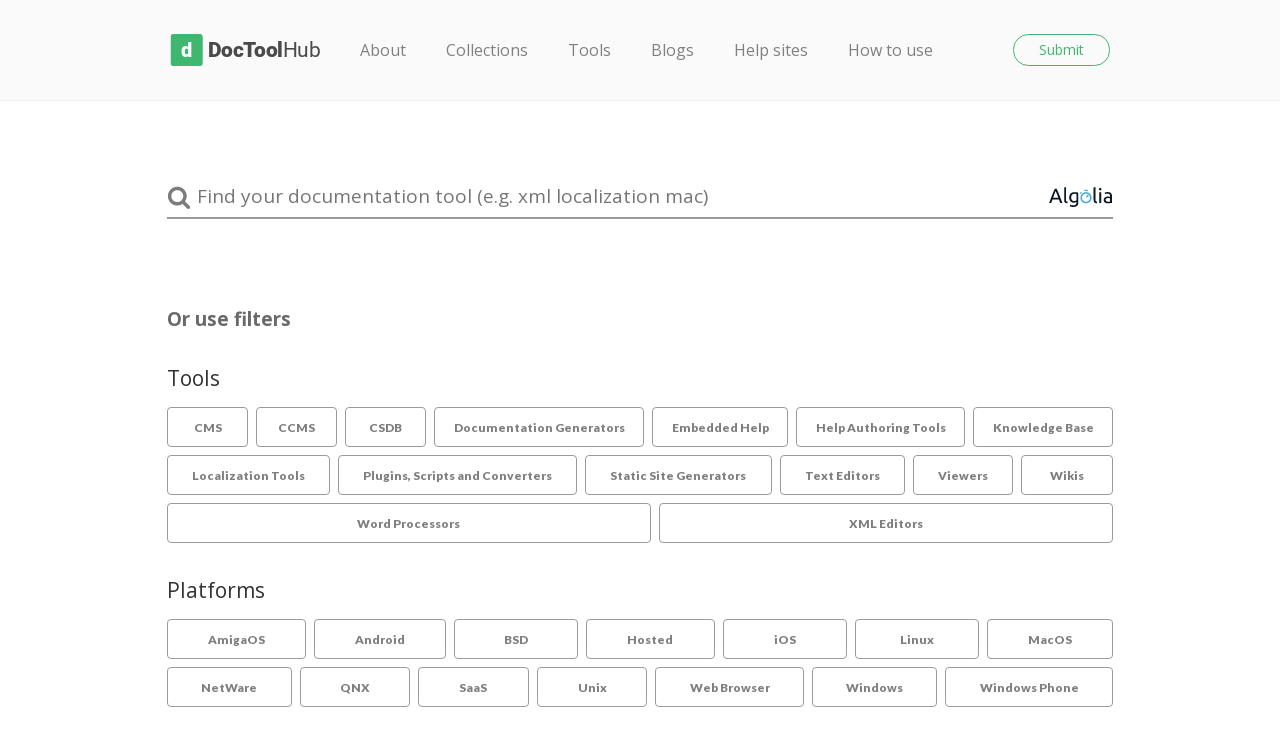

--- FILE ---
content_type: text/html
request_url: https://tools.doctoolhub.com/
body_size: 11447
content:
<!DOCTYPE html>
<html lang="en">
<head>
  <!-- Global site tag (gtag.js) - Google Analytics -->
  <script async src="https://www.googletagmanager.com/gtag/js?id=UA-111455387-1"></script>
  <script>
    window.dataLayer = window.dataLayer || [];
    function gtag(){dataLayer.push(arguments);}
    gtag('js', new Date());

    gtag('config', 'UA-111455387-1');
  </script>
  <meta name="viewport" content="width=device-width, initial-scale=1">
  <meta name="twitter:card" content="summary">
  <meta name="twitter:creator" content="@grbabb">
  <meta name="twitter:title" content="DocToolHub">
  <meta name="twitter:description" content="A curated directory of 600+ tools and resources for technical documentation">
  <meta name="twitter:image" content="https://s3.amazonaws.com/doctoolhub-images/copyright/doctoolhub_twitter.png">
  <title>DocToolHub - Find Your Documentation Tool</title>
  <link rel='stylesheet' href='/css/main.css'>
  <link href='https://fonts.googleapis.com/css?family=Open+Sans:400,600,700' rel='stylesheet'>
  <link href='https://fonts.googleapis.com/css?family=Lato:400,700,900' rel='stylesheet'>

  <link rel='apple-touch-icon' sizes='180x180' href='/apple-touch-icon.png'>
  <link rel='icon' type='image/png' sizes='32x32' href='/favicon-32x32.png'>
  <link rel='icon' type='image/png' sizes='16x16' href='/favicon-16x16.png'>
  <link rel='manifest' href='/manifest.json'>
  <link rel='mask-icon' href='/safari-pinned-tab.svg' color='#5bbad5'>
  <meta name='theme-color' content='#ffffff'>
  <a id='#top'></a>
</head>

<body>

  <!--header class="header">
  <div class="header__container">
    <a href="/" class="header__logo"></a>

    <nav class="header__nav">
      <a href="#" class="header__toggle">Toggle Navigation</a>
      <ul class="header__nav-list">
        <li class="header__nav-li">
          <a href="/faq.html" class="header__nav-link">FAQ</a>
        </li>
        <li class="header__nav-li">
            <a href="https://doctoolhub.typeform.com/to/ImsSDO" class="header__nav-link header__nav-link_btn" onclick="window.scrollToTop()">Suggest a tool</a>
        </li>
      </ul>
    </nav>
  </div>
</header-->

<header class="page-head">
  <div class="container">
    <div class="page-head__inner">
      <h1 class="page-head__logo">
        <a href="/" rel="index">
          <span class="sr-only">DocToolHub</span>
          <a href="/" class="header__logo"></a>
          <!--img src="https://doctoolhub.com/wp-content/uploads/2018/07/logo.svg" alt="" style="width: 150px; height: 32px;" -->
        </a>
      </h1>
      <nav class="nav-primary">
        <div class="nav-primary__inner">
          <ul class="nav-primary__list">
            <li class="nav-primary__item">
              <a href="https://doctoolhub.com/about/">About</a>
            </li>

            <li class="nav-primary__item">
              <a href="https://doctoolhub.com/collections/">Collections</a>
            </li>

            <li class="nav-primary__item">
              <a href="https://tools.doctoolhub.com">Tools</a>
            </li>

            <li class="nav-primary__item">
              <a href="https://doctoolhub.com/resource-tag/blog/">Blogs</a>
            </li>

            <li class="nav-primary__item">
              <a href="https://doctoolhub.com/resource-tag/site/">Help sites</a>
            </li>

            <li class="nav-primary__item">
              <a href="https://doctoolhub.com/how-to-use/">How to use</a>
            </li>

            <li class="nav-primary__item nav-primary__item_condensed hidden-lg">
              <a href="https://doctoolhub.typeform.com/to/ImsSDO" class="button button_secondary">
                Submit </a>
            </li>
          </ul>

          <button type="button" class="nav-primary__close hidden-lg" data-toggle="nav">
            <i class="icon icon_close" aria-hidden="true"></i>
            <span class="sr-only">Close</span>
          </button>
        </div>
        <!-- /.nav-primary__inner -->
      </nav>
      <!-- /.nav-primary -->

      <div class="page-head__cta">
        <!--button type="button" class="page-head__search" data-toggle="search">
          <i class="icon icon_search" aria-hidden="true"></i>
          <span class="sr-only">Search</span>
        </button-->

        <a href="https://doctoolhub.typeform.com/to/ImsSDO" class="button button_secondary visible-lg-block">
          Submit </a>

        <button type="button" class="page-head__trigger button button_secondary hidden-lg" data-toggle="nav">
          Menu </button>
      </div>
      <!-- /.page-head__cta -->
    </div>
    <!-- /.page-head__inner -->
  </div>
  <!-- /.container -->
</header>


  <div class="content">
    <section class="search db-hide">
  <div class="search__form">
    <label class="search__label">
      <input type="text" id="search__input" placeholder="Find your documentation tool (e.g. xml localization mac)">
      <a href="#" id="search__cancel">Cancel your search</a>
        <a target="_blank" href="https://www.algolia.com"><span class="search__algolia"></span></a>
    </label>
  </div>
</section>


    <section class="filters search-hide">
      <h4 class="title filters__title">Or use filters</h4>

      <div class="filters__group filters__group_static">
        <h5 class="filters__group-title">Tools</h5>
        <div class="filters__wrap">
          <div class="filters__row filters__row_multiline">
            <div href="#" class="filters__filter filters__filter_tablet-width-25 filters__filter_mobile-width-50">
  <a href="#" class="filters__filter-wrap">
    <span class="filters__filter-name">CMS</span>
  </a>
  <div class="popup">
  <p class="popup__text">Content management systems (content management at document not granular level)</p>
</div>

</div>

            <div href="#" class="filters__filter filters__filter_tablet-width-25 filters__filter_mobile-width-50">
  <a href="#" class="filters__filter-wrap">
    <span class="filters__filter-name">CCMS</span>
  </a>
  <div class="popup">
  <p class="popup__text">Component content management systems</p>
</div>

</div>

            <div href="#" class="filters__filter filters__filter_tablet-width-25 filters__filter_mobile-width-50">
  <a href="#" class="filters__filter-wrap">
    <span class="filters__filter-name">CSDB</span>
  </a>
  <div class="popup">
  <p class="popup__text">Common source databases</p>
</div>

</div>

            <div href="#" class="filters__filter filters__filter_tablet-width-25 filters__filter_mobile-width-50">
  <a href="#" class="filters__filter-wrap">
    <span class="filters__filter-name">Documentation Generators</span>
  </a>
  <div class="popup">
  <p class="popup__text">Tools for generating documentation from the basis of comments in code source files, or from screenshot sequences</p>
</div>

</div>

            <div href="#" class="filters__filter filters__filter_tablet-width-25 filters__filter_mobile-width-50">
  <a href="#" class="filters__filter-wrap">
    <span class="filters__filter-name">Embedded Help</span>
  </a>
  <div class="popup">
  <p class="popup__text">Tools for inline or in-app help, walkthroughs, guides & coach marks</p>
</div>

</div>

            <div href="#" class="filters__filter filters__filter_tablet-width-25 filters__filter_mobile-width-50">
  <a href="#" class="filters__filter-wrap">
    <span class="filters__filter-name">Help Authoring Tools</span>
  </a>
  <div class="popup">
  <p class="popup__text">Desktop or hosted tools designed for authoring & publishing help files</p>
</div>

</div>

            <div href="#" class="filters__filter filters__filter_tablet-width-25 filters__filter_mobile-width-50">
  <a href="#" class="filters__filter-wrap">
    <span class="filters__filter-name">Knowledge Base</span>
  </a>
  <div class="popup">
  <p class="popup__text">Online repository of information about a product, service, department, or topic</p>
</div>

</div>

            <div href="#" class="filters__filter filters__filter_tablet-width-25 filters__filter_mobile-width-50">
  <a href="#" class="filters__filter-wrap">
    <span class="filters__filter-name">Localization Tools</span>
  </a>
  <div class="popup">
  <p class="popup__text">Tools for internationalization and localization (i18n)</p>
</div>

</div>

            <div href="#" class="filters__filter filters__filter_tablet-width-25 filters__filter_mobile-width-50">
  <a href="#" class="filters__filter-wrap">
    <span class="filters__filter-name">Plugins, Scripts and Converters</span>
  </a>
  <div class="popup">
  <p class="popup__text">Tool plugins and scripts for unique functionality</p>
</div>

</div>

            <div href="#" class="filters__filter filters__filter_tablet-width-25 filters__filter_mobile-width-50">
  <a href="#" class="filters__filter-wrap">
    <span class="filters__filter-name">Static Site Generators</span>
  </a>
  <div class="popup">
  <p class="popup__text">Web template systems that use a processor to combine templates to produce web pages</p>
</div>

</div>

            <div href="#" class="filters__filter filters__filter_tablet-width-25 filters__filter_mobile-width-50">
  <a href="#" class="filters__filter-wrap">
    <span class="filters__filter-name">Text Editors</span>
  </a>
  <div class="popup">
  <p class="popup__text">Editors (non-IDEs) for authoring text, markup, code, and other outputs</p>
</div>

</div>

            <div href="#" class="filters__filter filters__filter_tablet-width-25 filters__filter_mobile-width-50">
  <a href="#" class="filters__filter-wrap">
    <span class="filters__filter-name">Viewers</span>
  </a>
  <div class="popup">
  <p class="popup__text">Tools for viewing help files</p>
</div>

</div>

            <div href="#" class="filters__filter filters__filter_tablet-width-25 filters__filter_mobile-width-50">
  <a href="#" class="filters__filter-wrap">
    <span class="filters__filter-name">Wikis</span>
  </a>
  <div class="popup">
  <p class="popup__text">Tools offering collaborative authoring & publishing from a web browser</p>
</div>

</div>

            <div href="#" class="filters__filter filters__filter_tablet-width-25 filters__filter_mobile-width-50">
  <a href="#" class="filters__filter-wrap">
    <span class="filters__filter-name">Word Processors</span>
  </a>
  <div class="popup">
  <p class="popup__text">Desktop or hosted tools for authoring & editing documents</p>
</div>

</div>

            <div href="#" class="filters__filter filters__filter_tablet-width-50 filters__filter_mobile-width-100">
  <a href="#" class="filters__filter-wrap">
    <span class="filters__filter-name">XML Editors</span>
  </a>
  <div class="popup">
  <p class="popup__text">Tools for authoring & editing XML files</p>
</div>

</div>

          </div>
        </div>
      </div>

      <div class="filters__group filters__group_static">
        <h5 class="filters__group-title">Platforms</h5>
        <div class="filters__wrap">
          <div class="filters__row filters__row_multiline">

            <div href="#" class="filters__filter filters__filter_mobile-width-33">
  <a href="#" class="filters__filter-wrap">
    <span class="filters__filter-name">AmigaOS</span>
  </a>
  <div class="popup">
  <p class="popup__text">A family of proprietary native operating systems of the Amiga and AmigaOne personal computers</p>
</div>

</div>

            <div href="#" class="filters__filter filters__filter_mobile-width-33">
  <a href="#" class="filters__filter-wrap">
    <span class="filters__filter-name">Android</span>
  </a>
  <div class="popup">
  <p class="popup__text">A mobile operating system developed by Google, based on the Linux kernel and designed primarily for touchscreen mobile devices such as smartphones and tablets</p>
</div>

</div>

            <div href="#" class="filters__filter filters__filter_mobile-width-33">
  <a href="#" class="filters__filter-wrap">
    <span class="filters__filter-name">BSD</span>
  </a>
  <div class="popup">
  <p class="popup__text">Berkley Software Distribution (BSD) is a Unix operating system derivative</p>
</div>

</div>

            <div href="#" class="filters__filter filters__filter_tablet-width-33">
  <a href="#" class="filters__filter-wrap">
    <span class="filters__filter-name">Hosted</span>
  </a>
  <div class="popup">
  <p class="popup__text">Tools that are installed, hosted, and accessed from a remote server</p>
</div>

</div>

            <div href="#" class="filters__filter filters__filter_mobile-width-33">
  <a href="#" class="filters__filter-wrap">
    <span class="filters__filter-name">iOS</span>
  </a>
  <div class="popup">
  <p class="popup__text">A mobile operating system created and developed by Apple Inc. exclusively for its hardware</p>
</div>

</div>

            <div href="#" class="filters__filter filters__filter_mobile-width-33">
  <a href="#" class="filters__filter-wrap">
    <span class="filters__filter-name">Linux</span>
  </a>
  <div class="popup">
  <p class="popup__text">A Unix-like computer operating system assembled under the model of free and open-source software development and distribution</p>
</div>

</div>

            <div href="#" class="filters__filter filters__filter_mobile-width-33">
  <a href="#" class="filters__filter-wrap">
    <span class="filters__filter-name">MacOS</span>
  </a>
  <div class="popup">
  <p class="popup__text">A Unix-based graphical operating system developed and marketed by Apple Inc.</p>
</div>

</div>

          </div>
          <div class="filters__row filters__row_multiline">

            <div href="#" class="filters__filter filters__filter_mobile-width-33">
  <a href="#" class="filters__filter-wrap">
    <span class="filters__filter-name">NetWare</span>
  </a>
  <div class="popup">
  <p class="popup__text">A computer network operating system developed by Novell, Inc.</p>
</div>

</div>

            <div href="#" class="filters__filter filters__filter_mobile-width-33">
  <a href="#" class="filters__filter-wrap">
    <span class="filters__filter-name">QNX</span>
  </a>
  <div class="popup">
  <p class="popup__text">Unix-like real-time operating system for the embedded systems market</p>
</div>

</div>

            <div href="#" class="filters__filter filters__filter_tablet-width-33">
  <a href="#" class="filters__filter-wrap">
    <span class="filters__filter-name">SaaS</span>
  </a>
  <div class="popup">
  <p class="popup__text">Tools installed on the vendor's servers and accessed via the internet</p>
</div>

</div>

            <div href="#" class="filters__filter filters__filter_mobile-width-33">
  <a href="#" class="filters__filter-wrap">
    <span class="filters__filter-name">Unix</span>
  </a>
  <div class="popup">
  <p class="popup__text">A family of multitasking, multiuser computer operating systems</p>
</div>

</div>

            <div href="#" class="filters__filter filters__filter_mobile-width-33">
  <a href="#" class="filters__filter-wrap">
    <span class="filters__filter-name">Web Browser</span>
  </a>
  <div class="popup">
  <p class="popup__text">Tools enabling authoring, editing & other functionality via web browser</p>
</div>

</div>

            <div href="#" class="filters__filter filters__filter_mobile-width-33">
  <a href="#" class="filters__filter-wrap">
    <span class="filters__filter-name">Windows</span>
  </a>
  <div class="popup">
  <p class="popup__text">A family of graphical operating systems developed and marketed by Microsoft</p>
</div>

</div>

            <div href="#" class="filters__filter filters__filter_mobile-width-33">
  <a href="#" class="filters__filter-wrap">
    <span class="filters__filter-name">Windows Phone</span>
  </a>
  <div class="popup">
  <p class="popup__text">A family of mobile operating systems for smartphones developed by Microsoft</p>
</div>

</div>

          </div>
        </div>
      </div>

      <div class="filters__group filters__group_static">
        <h5 class="filters__group-title">Cost, localization, and topic reuse</h5>
        <div class="filters__wrap">
          <div class="filters__row">
            <div id="mutually-exclusive" class="filters__filter-group">
              <div href="#" class="filters__filter filters__filter_joined filters__filter_grouped">
  <a href="#" class="filters__filter-wrap">
    <span class="filters__filter-name">Free and Open Source</span>
  </a>
  <div class="popup">
  <p class="popup__text">The tool is freely available for use and its source code is available for modification</p>
</div>

</div>

              <div href="#" class="filters__filter filters__filter_joined filters__filter_grouped">
  <a href="#" class="filters__filter-wrap">
    <span class="filters__filter-name">Proprietary - Free</span>
  </a>
  <div class="popup">
  <p class="popup__text">Freeware with minimal conditions for use but whose source code has not been made public</p>
</div>

</div>

              <div href="#" class="filters__filter filters__filter_joined filters__filter_grouped">
  <a href="#" class="filters__filter-wrap">
    <span class="filters__filter-name">Proprietary - Commercial</span>
  </a>
  <div class="popup">
  <p class="popup__text">The tool may be distributed as shareware, a fremium product, or may be purchased for use</p>
</div>

</div>
            </div>

            <div href="#" class="filters__filter  ">
  <a href="#" class="filters__filter-wrap">
    <span class="filters__filter-name">Supports Localization</span>
  </a>
  <div class="popup">
  <p class="popup__text">The tool features either native or free plugin support for localization of source documentation</p>
</div>

</div>

            <div href="#" class="filters__filter  ">
  <a href="#" class="filters__filter-wrap">
    <span class="filters__filter-name">Topic Reuse</span>
  </a>
  <div class="popup">
  <p class="popup__text">The tool enables the reuse of a given topic in more than one location in one or several documents</p>
</div>

</div>
          </div>
        </div>
      </div>

     <div class="filters__group filters__group_collapsed">
            <h5 class="filters__group-title filters__group-title_btn">Online formats
                <div class="popup popup_parent-width">
                    <p class="popup__text">
                        Formats optimized for displaying explanatory information on a screen
                    </p>
                </div>
            </h5>
            <div class="filters__wrap">
                <div class="filters__row filters__row_joined filters__row_multiline">
                    <div href="#" class="filters__filter filters__filter_joined">
  <a href="#" class="filters__filter-wrap">
    <span class="filters__filter-name">AIR ( .air)</span>
  </a>
  <div class="popup">
  <p class="popup__text">Cross-platform runtime system for building desktop and mobile applications that run outside of a browser</p>
</div>

</div>

                    <div href="#" class="filters__filter filters__filter_joined">
  <a href="#" class="filters__filter-wrap">
    <span class="filters__filter-name">Apple Help ( .help)</span>
  </a>
  <div class="popup">
  <p class="popup__text">MacOS help file format for display in Apple Help Viewer</p>
</div>

</div>

                    <div href="#" class="filters__filter filters__filter_joined">
  <a href="#" class="filters__filter-wrap">
    <span class="filters__filter-name">AsciiDoc ( .ad)</span>
  </a>
  <div class="popup">
  <p class="popup__text">Human-readable document format, semantically equivalent to DocBook XML, but using plaintext mark-up conventions</p>
</div>

</div>

                    <div href="#" class="filters__filter filters__filter_joined">
  <a href="#" class="filters__filter-wrap">
    <span class="filters__filter-name">Bibliography ( .bib)</span>
  </a>
  <div class="popup">
  <p class="popup__text">File format for storing ASCII bibliographical information using BiBTeX formatting</p>
</div>

</div>

                    <div href="#" class="filters__filter filters__filter_joined">
  <a href="#" class="filters__filter-wrap">
    <span class="filters__filter-name">Device Independent ( .dvi)</span>
  </a>
  <div class="popup">
  <p class="popup__text">The printable output of TeX, LaTeX, and similar text formatting programs</p>
</div>

</div>

                    <div href="#" class="filters__filter filters__filter_joined">
  <a href="#" class="filters__filter-wrap">
    <span class="filters__filter-name">Eclipse Help ( .xml)</span>
  </a>
  <div class="popup">
  <p class="popup__text">Searchable HTML-based help content for the Eclipse Integrated Development Environment (IDE)</p>
</div>

</div>

                    <div href="#" class="filters__filter filters__filter_joined">
  <a href="#" class="filters__filter-wrap">
    <span class="filters__filter-name">Flare DotNet Help ( .mchelp)</span>
  </a>
  <div class="popup">
  <p class="popup__text">Proprietary help format for Windows desktop applications</p>
</div>

</div>

                    <div href="#" class="filters__filter filters__filter_joined">
  <a href="#" class="filters__filter-wrap">
    <span class="filters__filter-name">FlashHelp ( .fla)</span>
  </a>
  <div class="popup">
  <p class="popup__text">Help content generated by Adobe Flash</p>
</div>

</div>

                    <div href="#" class="filters__filter filters__filter_joined">
  <a href="#" class="filters__filter-wrap">
    <span class="filters__filter-name">HelpGUI ( .html)</span>
  </a>
  <div class="popup">
  <p class="popup__text">HTML-based format for viewing in HelpGUI</p>
</div>

</div>

                    <div href="#" class="filters__filter filters__filter_joined">
  <a href="#" class="filters__filter-wrap">
    <span class="filters__filter-name">HTML Help ( .chm)</span>
  </a>
  <div class="popup">
  <p class="popup__text">Microsoft-proprietary help format consisting of a collection of HTML pages, an index, and other tools. Output is typically a single CHM (Compiled HTML) file</p>
</div>

</div>

                    <div href="#" class="filters__filter filters__filter_joined">
  <a href="#" class="filters__filter-wrap">
    <span class="filters__filter-name">JavaHelp ( .xml)</span>
  </a>
  <div class="popup">
  <p class="popup__text">Online help format for display in the JavaHelp browser, delivered as a JAR file</p>
</div>

</div>

                    <div href="#" class="filters__filter filters__filter_joined">
  <a href="#" class="filters__filter-wrap">
    <span class="filters__filter-name">JSON ( .json)</span>
  </a>
  <div class="popup">
  <p class="popup__text">Open format that uses human-readable text to transmit data objects consisting of attribute–value pairs and array data types (or any other serializable value)</p>
</div>

</div>

                    <div href="#" class="filters__filter filters__filter_joined">
  <a href="#" class="filters__filter-wrap">
    <span class="filters__filter-name">man ( .man)</span>
  </a>
  <div class="popup">
  <p class="popup__text">Format of software documentation found on a Unix or Unix-like operating system</p>
</div>

</div>

                    <div href="#" class="filters__filter filters__filter_joined">
  <a href="#" class="filters__filter-wrap">
    <span class="filters__filter-name">Microsoft Help Viewer ( .xhtml)</span>
  </a>
  <div class="popup">
  <p class="popup__text">File format used by Microsoft Help Viewer</p>
</div>

</div>

                    <div href="#" class="filters__filter filters__filter_joined">
  <a href="#" class="filters__filter-wrap">
    <span class="filters__filter-name">NetHelp ( .html)</span>
  </a>
  <div class="popup">
  <p class="popup__text">Context-sensitive online help format based on jQuery, for display in a browser or application</p>
</div>

</div>

                    <div href="#" class="filters__filter filters__filter_joined">
  <a href="#" class="filters__filter-wrap">
    <span class="filters__filter-name">OmniHelp ( .html)</span>
  </a>
  <div class="popup">
  <p class="popup__text">HTML-based help format developed for the OmniHelp viewer</p>
</div>

</div>

                    <div href="#" class="filters__filter filters__filter_joined">
  <a href="#" class="filters__filter-wrap">
    <span class="filters__filter-name">OpenDocument Text ( .odt)</span>
  </a>
  <div class="popup">
  <p class="popup__text">XML-based open file format for saving and exchanging text & other elements</p>
</div>

</div>

                    <div href="#" class="filters__filter filters__filter_joined">
  <a href="#" class="filters__filter-wrap">
    <span class="filters__filter-name">OpenOffice SXW ( .sxw)</span>
  </a>
  <div class="popup">
  <p class="popup__text">Text document file format orignally created for StarOffice Writer</p>
</div>

</div>

                    <div href="#" class="filters__filter filters__filter_joined">
  <a href="#" class="filters__filter-wrap">
    <span class="filters__filter-name">Oracle Help for Java or Web ( .xml)</span>
  </a>
  <div class="popup">
  <p class="popup__text">Oracle Help for Java (OHJ) and Oracle Help for Web (OHW) are file formats for displaying HTML-based help content in a Java environment</p>
</div>

</div>

                    <div href="#" class="filters__filter filters__filter_joined">
  <a href="#" class="filters__filter-wrap">
    <span class="filters__filter-name">Pages ( .pages)</span>
  </a>
  <div class="popup">
  <p class="popup__text">XML-based file format that is a ZIP archive of several related files</p>
</div>

</div>

                    <div href="#" class="filters__filter filters__filter_joined">
  <a href="#" class="filters__filter-wrap">
    <span class="filters__filter-name">Paligo Export Format ( .xml)</span>
  </a>
  <div class="popup">
  <p class="popup__text">XML-based format for the Paligo help authoring system</p>
</div>

</div>

                    <div href="#" class="filters__filter filters__filter_joined">
  <a href="#" class="filters__filter-wrap">
    <span class="filters__filter-name">Qt Help ( .qhp)</span>
  </a>
  <div class="popup">
  <p class="popup__text">XML-based collection of help files for the Qt application framework</p>
</div>

</div>

                    <div href="#" class="filters__filter filters__filter_joined">
  <a href="#" class="filters__filter-wrap">
    <span class="filters__filter-name">RoboHelp project ( .hpj)</span>
  </a>
  <div class="popup">
  <p class="popup__text">Project file format for HTML Help and WinHelp projects</p>
</div>

</div>

                    <div href="#" class="filters__filter filters__filter_joined">
  <a href="#" class="filters__filter-wrap">
    <span class="filters__filter-name">Static website ( .html)</span>
  </a>
  <div class="popup">
  <p class="popup__text">Website containing pages of fixed content</p>
</div>

</div>

                    <div href="#" class="filters__filter filters__filter_joined">
  <a href="#" class="filters__filter-wrap">
    <span class="filters__filter-name">TEX ( .tex)</span>
  </a>
  <div class="popup">
  <p class="popup__text">Source file prepared by the typsetting system LaTeX</p>
</div>

</div>

                    <div href="#" class="filters__filter filters__filter_joined">
  <a href="#" class="filters__filter-wrap">
    <span class="filters__filter-name">TeXmacs ( .tm)</span>
  </a>
  <div class="popup">
  <p class="popup__text">Text files formatted as structured data by users of the TeXmacs application</p>
</div>

</div>

                    <div href="#" class="filters__filter filters__filter_joined">
  <a href="#" class="filters__filter-wrap">
    <span class="filters__filter-name">troff ( .roff)</span>
  </a>
  <div class="popup">
  <p class="popup__text">Device-independent ASCII description of a typeset document</p>
</div>

</div>

                    <div href="#" class="filters__filter filters__filter_joined">
  <a href="#" class="filters__filter-wrap">
    <span class="filters__filter-name">WebHelp ( .html)</span>
  </a>
  <div class="popup">
  <p class="popup__text">HTML-based help typically displayed in a two-pane layout in a browser, with frameset and table of contents on the left and help content in the main panel</p>
</div>

</div>

                    <div href="#" class="filters__filter filters__filter_joined">
  <a href="#" class="filters__filter-wrap">
    <span class="filters__filter-name">WebWorks Help ( .html)</span>
  </a>
  <div class="popup">
  <p class="popup__text">Help format generated by WebWorks ePublisher and based on XHTML and other technologies</p>
</div>

</div>

                    <div href="#" class="filters__filter filters__filter_joined">
  <a href="#" class="filters__filter-wrap">
    <span class="filters__filter-name">WinHelp ( .hlp)</span>
  </a>
  <div class="popup">
  <p class="popup__text">RTF-based help format that can be displayed by the Microsoft Help browser winhelp.exe or winhlp32.exe</p>
</div>

</div>

                    <div href="#" class="filters__filter filters__filter_joined">
  <a href="#" class="filters__filter-wrap">
    <span class="filters__filter-name">WordPress ( .php)</span>
  </a>
  <div class="popup">
  <p class="popup__text">Free and open source CMS based on PHP and SQL</p>
</div>

</div>

                    <div href="#" class="filters__filter filters__filter_joined">
  <a href="#" class="filters__filter-wrap">
    <span class="filters__filter-name">wxWidgets Help ( .htb)</span>
  </a>
  <div class="popup">
  <p class="popup__text">Help system for the cross-platform GUI library wxWidgets</p>
</div>

</div>

                    <div href="#" class="filters__filter filters__filter_joined">
  <a href="#" class="filters__filter-wrap">
    <span class="filters__filter-name">YAML ( .yaml)</span>
  </a>
  <div class="popup">
  <p class="popup__text">Human-readable data serialization language for configuration & storage use cases</p>
</div>

</div>

                </div>
            </div>
        </div>

     <div class="filters__group filters__group_collapsed">
            <h5 class="filters__group-title filters__group-title_btn">Markup formats
                <div class="popup popup_parent-width">
                    <p class="popup__text">
                        Formats for annotating a document in a way that is syntactically distinguishable from the text
                    </p>
                </div>
            </h5>
            <div class="filters__wrap">
                <div class="filters__row filters__row_joined filters__row_multiline">
                    <div href="#" class="filters__filter filters__filter_joined">
  <a href="#" class="filters__filter-wrap">
    <span class="filters__filter-name">DITA ( .xml)</span>
  </a>
  <div class="popup">
  <p class="popup__text">Darwin Information Typing Architecture (DITA) is an XML data model for authoring and publishing content</p>
</div>

</div>

                    <div href="#" class="filters__filter filters__filter_joined">
  <a href="#" class="filters__filter-wrap">
    <span class="filters__filter-name">DocBook ( .docbook)</span>
  </a>
  <div class="popup">
  <p class="popup__text">XML-based semantic markup language enabling publication into a variety of other formats</p>
</div>

</div>

                    <div href="#" class="filters__filter filters__filter_joined">
  <a href="#" class="filters__filter-wrap">
    <span class="filters__filter-name">EDI ( .edi)</span>
  </a>
  <div class="popup">
  <p class="popup__text">Electronic Data Interchange (EDI)</p>
</div>

</div>

                    <div href="#" class="filters__filter filters__filter_joined">
  <a href="#" class="filters__filter-wrap">
    <span class="filters__filter-name">Epytext ( .py)</span>
  </a>
  <div class="popup">
  <p class="popup__text">Lightweight markup language for Python docstrings</p>
</div>

</div>

                    <div href="#" class="filters__filter filters__filter_joined">
  <a href="#" class="filters__filter-wrap">
    <span class="filters__filter-name">HTML ( .html)</span>
  </a>
  <div class="popup">
  <p class="popup__text">Hypertext Markup Language (HTML)</p>
</div>

</div>

                    <div href="#" class="filters__filter filters__filter_joined">
  <a href="#" class="filters__filter-wrap">
    <span class="filters__filter-name">IDML ( .idml)</span>
  </a>
  <div class="popup">
  <p class="popup__text">XML-based markup language used by Adobe InDesign</p>
</div>

</div>

                    <div href="#" class="filters__filter filters__filter_joined">
  <a href="#" class="filters__filter-wrap">
    <span class="filters__filter-name">JATS ( .xml)</span>
  </a>
  <div class="popup">
  <p class="popup__text">The Journal Article Tag Suite (JATS) is an XML format for describing scientific literature published online</p>
</div>

</div>

                    <div href="#" class="filters__filter filters__filter_joined">
  <a href="#" class="filters__filter-wrap">
    <span class="filters__filter-name">Javadoc ( .java)</span>
  </a>
  <div class="popup">
  <p class="popup__text">Comment markup in Java source code that is extracted by the Javadoc documentation generator</p>
</div>

</div>

                    <div href="#" class="filters__filter filters__filter_joined">
  <a href="#" class="filters__filter-wrap">
    <span class="filters__filter-name">MAML ( .maml)</span>
  </a>
  <div class="popup">
  <p class="popup__text">Microsoft Assistance Markup Language (MAML) is an XML-based markup language developed by the Microsoft User Assistance Platform team</p>
</div>

</div>

                    <div href="#" class="filters__filter filters__filter_joined">
  <a href="#" class="filters__filter-wrap">
    <span class="filters__filter-name">Markdown ( .md)</span>
  </a>
  <div class="popup">
  <p class="popup__text">Lightweight markup language with plaintext formatting syntax, designed for easy conversion to other formats such as HTML</p>
</div>

</div>

                    <div href="#" class="filters__filter filters__filter_joined">
  <a href="#" class="filters__filter-wrap">
    <span class="filters__filter-name">MathML ( .xml)</span>
  </a>
  <div class="popup">
  <p class="popup__text">A mathematical markup language and application of XML</p>
</div>

</div>

                    <div href="#" class="filters__filter filters__filter_joined">
  <a href="#" class="filters__filter-wrap">
    <span class="filters__filter-name">MultiMarkdown ( .mmd)</span>
  </a>
  <div class="popup">
  <p class="popup__text">Markdown-based markup language that supports some additional export formats currently not available with Markdown syntax</p>
</div>

</div>

                    <div href="#" class="filters__filter filters__filter_joined">
  <a href="#" class="filters__filter-wrap">
    <span class="filters__filter-name">PHPDoc ( .php)</span>
  </a>
  <div class="popup">
  <p class="popup__text">Adaptation of Javadoc for the PHP programming language</p>
</div>

</div>

                    <div href="#" class="filters__filter filters__filter_joined">
  <a href="#" class="filters__filter-wrap">
    <span class="filters__filter-name">POD ( .pod)</span>
  </a>
  <div class="popup">
  <p class="popup__text">Plain Old Documentation (POD) is a lightweight markup language used to document the Perl programming language</p>
</div>

</div>

                    <div href="#" class="filters__filter filters__filter_joined">
  <a href="#" class="filters__filter-wrap">
    <span class="filters__filter-name">reStructuredText ( .rst)</span>
  </a>
  <div class="popup">
  <p class="popup__text">Python-based file format and light markup language for textual data</p>
</div>

</div>

                    <div href="#" class="filters__filter filters__filter_joined">
  <a href="#" class="filters__filter-wrap">
    <span class="filters__filter-name">S1000D ( .xml)</span>
  </a>
  <div class="popup">
  <p class="popup__text">International specification for preparing, managing, and using equipment maintenance and operations information</p>
</div>

</div>

                    <div href="#" class="filters__filter filters__filter_joined">
  <a href="#" class="filters__filter-wrap">
    <span class="filters__filter-name">SGML ( .sgml)</span>
  </a>
  <div class="popup">
  <p class="popup__text">Standard Generalized Markup Language (SGML) is a standard for defining markup languages, from which HTML, XML, and other markup languages are derived</p>
</div>

</div>

                    <div href="#" class="filters__filter filters__filter_joined">
  <a href="#" class="filters__filter-wrap">
    <span class="filters__filter-name">TEI ( .tei)</span>
  </a>
  <div class="popup">
  <p class="popup__text">Text Encoding Initiative (TEI) is a set of guidelines that specify encoding methods for machine-readable texts</p>
</div>

</div>

                    <div href="#" class="filters__filter filters__filter_joined">
  <a href="#" class="filters__filter-wrap">
    <span class="filters__filter-name">Textile ( .textile)</span>
  </a>
  <div class="popup">
  <p class="popup__text">Lightweight markup language that uses a text formatting syntaxt to convert plain text into structured HTML markup</p>
</div>

</div>

                    <div href="#" class="filters__filter filters__filter_joined">
  <a href="#" class="filters__filter-wrap">
    <span class="filters__filter-name">Wiki markup ( .wiki)</span>
  </a>
  <div class="popup">
  <p class="popup__text">Lightweight markup language for authoring and publishing wiki documents</p>
</div>

</div>

                    <div href="#" class="filters__filter filters__filter_joined">
  <a href="#" class="filters__filter-wrap">
    <span class="filters__filter-name">XHTML ( .xhtml)</span>
  </a>
  <div class="popup">
  <p class="popup__text">Extensible Hypertext Markup Language (XHTML) is part of a family of XML markup languages, and extends standard HTML</p>
</div>

</div>

                    <div href="#" class="filters__filter filters__filter_joined">
  <a href="#" class="filters__filter-wrap">
    <span class="filters__filter-name">XML ( .xml)</span>
  </a>
  <div class="popup">
  <p class="popup__text">Extensible Markup Language (XML) defines rules for encoding documents in a textual data format</p>
</div>

</div>

                </div>
            </div>
        </div>


     <div class="filters__group filters__group_collapsed">
            <h5 class="filters__group-title filters__group-title_btn">Print formats
                <div class="popup popup_parent-width">
                    <p class="popup__text">
                        Formats optimized for representing explanatory information output in print form
                    </p>
                </div>
            </h5>
            <div class="filters__wrap">
                <div class="filters__row">
                    <div href="#" class="filters__filter  ">
  <a href="#" class="filters__filter-wrap">
    <span class="filters__filter-name">Encapsulated Post Script ( .eps)</span>
  </a>
  <div class="popup">
  <p class="popup__text">PostScript document with additional restrictions that is intended to be usable as a graphics file format</p>
</div>

</div>

                    <div href="#" class="filters__filter  ">
  <a href="#" class="filters__filter-wrap">
    <span class="filters__filter-name">FrameMaker ( .fm)</span>
  </a>
  <div class="popup">
  <p class="popup__text">Proprietary document format of Adobe FrameMaker</p>
</div>

</div>

                    <div href="#" class="filters__filter  ">
  <a href="#" class="filters__filter-wrap">
    <span class="filters__filter-name">InDesign ( .indd)</span>
  </a>
  <div class="popup">
  <p class="popup__text">Binary file format used by Adobe InDesign</p>
</div>

</div>

                    <div href="#" class="filters__filter  ">
  <a href="#" class="filters__filter-wrap">
    <span class="filters__filter-name">OpenXPS ( .xps)</span>
  </a>
  <div class="popup">
  <p class="popup__text">XML Paper Specification (XPS) is an open specification for a page description language and a fixed-document format</p>
</div>

</div>

                    <div href="#" class="filters__filter  ">
  <a href="#" class="filters__filter-wrap">
    <span class="filters__filter-name">PDF ( .pdf)</span>
  </a>
  <div class="popup">
  <p class="popup__text">Open standard for presenting documents in a manner independent of application software, hardware, and operating system</p>
</div>

</div>

                </div>

                <div class="filters__row">
                    <div href="#" class="filters__filter  ">
  <a href="#" class="filters__filter-wrap">
    <span class="filters__filter-name">Plaintext ( .txt)</span>
  </a>
  <div class="popup">
  <p class="popup__text">Data that represents characters of readable material but not its graphical representation, nor other objects (images, etc.)</p>
</div>

</div>

                    <div href="#" class="filters__filter  ">
  <a href="#" class="filters__filter-wrap">
    <span class="filters__filter-name">PostScript ( .ps)</span>
  </a>
  <div class="popup">
  <p class="popup__text">Description language that describes the appearance of a printed page</p>
</div>

</div>

                    <div href="#" class="filters__filter  ">
  <a href="#" class="filters__filter-wrap">
    <span class="filters__filter-name">RTF ( .rtf)</span>
  </a>
  <div class="popup">
  <p class="popup__text">Text file format for cross-platform document interchange</p>
</div>

</div>

                    <div href="#" class="filters__filter  ">
  <a href="#" class="filters__filter-wrap">
    <span class="filters__filter-name">Word ( .doc)</span>
  </a>
  <div class="popup">
  <p class="popup__text">File format generated by the word processor of the same name</p>
</div>

</div>

                    <div href="#" class="filters__filter  ">
  <a href="#" class="filters__filter-wrap">
    <span class="filters__filter-name">Word Perfect ( .wp)</span>
  </a>
  <div class="popup">
  <p class="popup__text">Binary file format generated by the word processor of the same name</p>
</div>

</div>
                </div>
            </div>
        </div>

     <div class="filters__group filters__group_collapsed">
            <h5 class="filters__group-title filters__group-title_btn">API definition languages (REST)
                <div class="popup popup_parent-width">
                    <p class="popup__text">
                        Documentation-oriented web API description languages
                    </p>
                </div>
            </h5>
            <div class="filters__wrap">
                <div class="filters__row">
                    <div href="#" class="filters__filter  ">
  <a href="#" class="filters__filter-wrap">
    <span class="filters__filter-name">API Blueprint</span>
  </a>
  <div class="popup">
  <p class="popup__text">High-level API description language for RESTful web services</p>
</div>

</div>

                    <div href="#" class="filters__filter  ">
  <a href="#" class="filters__filter-wrap">
    <span class="filters__filter-name">Apimatic Format</span>
  </a>
  <div class="popup">
  <p class="popup__text">API description language generated using Apimatic developer tools</p>
</div>

</div>

                    <div href="#" class="filters__filter  ">
  <a href="#" class="filters__filter-wrap">
    <span class="filters__filter-name">I/O Docs</span>
  </a>
  <div class="popup">
  <p class="popup__text">High-level API description language for RESTful web services, defining APIs at the resource, method, and parameter levels via a JSON schema</p>
</div>

</div>

                    <div href="#" class="filters__filter  ">
  <a href="#" class="filters__filter-wrap">
    <span class="filters__filter-name">Mashape</span>
  </a>
  <div class="popup">
  <p class="popup__text">API description language for RESTful web services, defining APIs at the resource, method, and parameter levels via a JSON schema</p>
</div>

</div>
                </div>

                <div class="filters__row">
                    <div href="#" class="filters__filter  ">
  <a href="#" class="filters__filter-wrap">
    <span class="filters__filter-name">Open API Specification (Swagger)</span>
  </a>
  <div class="popup">
  <p class="popup__text">Specification for machine-readable interface files for describing, producing, consuming, and visualizing RESTful web services (formerly known as Swagger)</p>
</div>

</div>

                    <div href="#" class="filters__filter  ">
  <a href="#" class="filters__filter-wrap">
    <span class="filters__filter-name">Postman Collection (.json)</span>
  </a>
  <div class="popup">
  <p class="popup__text">A group of HTTP requests created in the Postman API development environment</p>
</div>

</div>

                    <div href="#" class="filters__filter  ">
  <a href="#" class="filters__filter-wrap">
    <span class="filters__filter-name">RAML</span>
  </a>
  <div class="popup">
  <p class="popup__text">RESTful API Modeling Language (RAML) is a YAML-based language for describing RESTful APIs</p>
</div>

</div>

                    <div href="#" class="filters__filter  ">
  <a href="#" class="filters__filter-wrap">
    <span class="filters__filter-name">WADL</span>
  </a>
  <div class="popup">
  <p class="popup__text">Web Application Description Language (WADL) is a machine-readable XML description of RESTful HTTP-based web services (REST)</p>
</div>

</div>

                    <div href="#" class="filters__filter  ">
  <a href="#" class="filters__filter-wrap">
    <span class="filters__filter-name">WSDL</span>
  </a>
  <div class="popup">
  <p class="popup__text">Web Services Description Language (WSDL) is an XML-based interface definition language that is used for describing the functionality offered by a web service</p>
</div>

</div>
                </div>
            </div>
        </div>

      <div class="filters__group filters__group_collapsed">
            <h5 class="filters__group-title filters__group-title_btn">E-book formats
                <div class="popup popup_parent-width">
                    <p class="popup__text">
                        Popular e-book file formats
                    </p>
                </div>
            </h5>
            <div class="filters__wrap">
                <div class="filters__row">
                    <div href="#" class="filters__filter  ">
  <a href="#" class="filters__filter-wrap">
    <span class="filters__filter-name">EPUB ( .epub)</span>
  </a>
  <div class="popup">
  <p class="popup__text">E-book file format that can be downloaded and read on devices like smartphones, tablets, computers, or e-readers</p>
</div>

</div>

                    <div href="#" class="filters__filter  ">
  <a href="#" class="filters__filter-wrap">
    <span class="filters__filter-name">KF8 ( .kf8)</span>
  </a>
  <div class="popup">
  <p class="popup__text">Kindle Format 8 for mobile devices</p>
</div>

</div>

                    <div href="#" class="filters__filter  ">
  <a href="#" class="filters__filter-wrap">
    <span class="filters__filter-name">MOBI ( .mobi)</span>
  </a>
  <div class="popup">
  <p class="popup__text">E-book format used for the Mobipocket Reader</p>
</div>

</div>

                    <div href="#" class="filters__filter  ">
  <a href="#" class="filters__filter-wrap">
    <span class="filters__filter-name">Microsoft Reader ( .lit)</span>
  </a>
  <div class="popup">
  <p class="popup__text">File format for reading e-books on hand-held devices or on Windows computers</p>
</div>

</div>

                    <div href="#" class="filters__filter  ">
  <a href="#" class="filters__filter-wrap">
    <span class="filters__filter-name">Palm Reader ( .pdb)</span>
  </a>
  <div class="popup">
  <p class="popup__text">E-book format for devices running Palm Reader and Pocket PC software</p>
</div>

</div>
                </div>
            </div>
        </div>

      <div class="filters__group filters__group_collapsed">
            <h5 class="filters__group-title filters__group-title_btn">Localization formats
                <div class="popup popup_parent-width">
                    <p class="popup__text">
                        Formats that facilitate localization of software user interfaces and other components
                    </p>
                </div>
            </h5>
            <div class="filters__wrap">
                <div class="filters__row">
                    <div href="#" class="filters__filter  ">
  <a href="#" class="filters__filter-wrap">
    <span class="filters__filter-name">Haiku catkey ( .txt)</span>
  </a>
  <div class="popup">
  <p class="popup__text">Compilation of strings for translation, extracted from C++ code, for the localization of the Haiku operating system</p>
</div>

</div>

                    <div href="#" class="filters__filter  ">
  <a href="#" class="filters__filter-wrap">
    <span class="filters__filter-name">Java Properties ( .properties)</span>
  </a>
  <div class="popup">
  <p class="popup__text">Type of Java configuration file useful for internationalization & localization</p>
</div>

</div>

                    <div href="#" class="filters__filter  ">
  <a href="#" class="filters__filter-wrap">
    <span class="filters__filter-name">OmegaT glossary ( .txt)</span>
  </a>
  <div class="popup">
  <p class="popup__text">Plaintext glossary compiled by OmegaT</p>
</div>

</div>

                    <div href="#" class="filters__filter  ">
  <a href="#" class="filters__filter-wrap">
    <span class="filters__filter-name">Portable Object ( .po)</span>
  </a>
  <div class="popup">
  <p class="popup__text">Language-specific, plaintext file containing pairs of source strings and their translated target equivalents</p>
</div>

</div>
                </div>
                <div class="filters__row">

                    <div href="#" class="filters__filter  ">
  <a href="#" class="filters__filter-wrap">
    <span class="filters__filter-name">Portable Object Template ( .pot)</span>
  </a>
  <div class="popup">
  <p class="popup__text">Plaintext list of all translatable strings extracted from source code</p>
</div>

</div>

                    <div href="#" class="filters__filter  ">
  <a href="#" class="filters__filter-wrap">
    <span class="filters__filter-name">Qt ts ( .ts)</span>
  </a>
  <div class="popup">
  <p class="popup__text">XML-based file that stores translation strings, edited by the Qt Linguist module</p>
</div>

</div>

                    <div href="#" class="filters__filter  ">
  <a href="#" class="filters__filter-wrap">
    <span class="filters__filter-name">TermBase eXchange ( .tbx)</span>
  </a>
  <div class="popup">
  <p class="popup__text">International standard (ISO 30042:2008) for the representation of structured concept-oriented terminological data</p>
</div>

</div>

                    <div href="#" class="filters__filter  ">
  <a href="#" class="filters__filter-wrap">
    <span class="filters__filter-name">XLIFF ( .xlf)</span>
  </a>
  <div class="popup">
  <p class="popup__text">XML-based format created to standardize the way localizable data are passed between tools during a localization process</p>
</div>

</div>
                </div>
            </div>
        </div>

      <div class="filters__group filters__group_collapsed filters__group_desktop">
        <h5 class="filters__group-title filters__group-title_btn">Recognized Languages
            <div class="popup popup_parent-width">
                <p class="popup__text">
                    Programming languages recognized for generating documentation via docstrings or other formats, or for syntax highlighting
                </p>
            </div>
        </h5>
        <div class="filters__wrap">
          <div class="filters__row filters__row_joined">
            <div href="#" class="filters__filter filters__filter_joined">
  <a href="#" class="filters__filter-wrap">
    <span class="filters__filter-name">ABAP</span>
  </a>
</div>
            <div href="#" class="filters__filter filters__filter_joined">
  <a href="#" class="filters__filter-wrap">
    <span class="filters__filter-name">Access</span>
  </a>
</div>
            <div href="#" class="filters__filter filters__filter_joined">
  <a href="#" class="filters__filter-wrap">
    <span class="filters__filter-name">Apple Script</span>
  </a>
</div>
            <div href="#" class="filters__filter filters__filter_joined">
  <a href="#" class="filters__filter-wrap">
    <span class="filters__filter-name">ASP</span>
  </a>
</div>
            <div href="#" class="filters__filter filters__filter_joined">
  <a href="#" class="filters__filter-wrap">
    <span class="filters__filter-name">Bourne Shell</span>
  </a>
</div>
            <div href="#" class="filters__filter filters__filter_joined">
  <a href="#" class="filters__filter-wrap">
    <span class="filters__filter-name">C</span>
  </a>
</div>
            <div href="#" class="filters__filter filters__filter_joined">
  <a href="#" class="filters__filter-wrap">
    <span class="filters__filter-name">CoffeeScript</span>
  </a>
</div>
            <div href="#" class="filters__filter filters__filter_joined">
  <a href="#" class="filters__filter-wrap">
    <span class="filters__filter-name">C shell</span>
  </a>
</div>
            <div href="#" class="filters__filter filters__filter_joined">
  <a href="#" class="filters__filter-wrap">
    <span class="filters__filter-name">CSS</span>
  </a>
</div>
            <div href="#" class="filters__filter filters__filter_joined">
  <a href="#" class="filters__filter-wrap">
    <span class="filters__filter-name">C#</span>
  </a>
</div>
            <div href="#" class="filters__filter filters__filter_joined">
  <a href="#" class="filters__filter-wrap">
    <span class="filters__filter-name">C++</span>
  </a>
</div>
            <div href="#" class="filters__filter filters__filter_joined">
  <a href="#" class="filters__filter-wrap">
    <span class="filters__filter-name">Clojure</span>
  </a>
</div>
            <div href="#" class="filters__filter filters__filter_joined">
  <a href="#" class="filters__filter-wrap">
    <span class="filters__filter-name">D</span>
  </a>
</div>
            <div href="#" class="filters__filter filters__filter_joined">
  <a href="#" class="filters__filter-wrap">
    <span class="filters__filter-name">Dart</span>
  </a>
</div>
            <div href="#" class="filters__filter filters__filter_joined">
  <a href="#" class="filters__filter-wrap">
    <span class="filters__filter-name">Delphi/Pascal</span>
  </a>
</div>
            <div href="#" class="filters__filter filters__filter_joined">
  <a href="#" class="filters__filter-wrap">
    <span class="filters__filter-name">Elixir</span>
  </a>
</div>
            <div href="#" class="filters__filter filters__filter_joined">
  <a href="#" class="filters__filter-wrap">
    <span class="filters__filter-name">Erlang</span>
  </a>
</div>
            <div href="#" class="filters__filter filters__filter_joined">
  <a href="#" class="filters__filter-wrap">
    <span class="filters__filter-name">Fortran</span>
  </a>
</div>
          </div>

          <div class="filters__row filters__row_joined">
            <div href="#" class="filters__filter filters__filter_joined">
  <a href="#" class="filters__filter-wrap">
    <span class="filters__filter-name">Go</span>
  </a>
</div>
            <div href="#" class="filters__filter filters__filter_joined">
  <a href="#" class="filters__filter-wrap">
    <span class="filters__filter-name">Groovy</span>
  </a>
</div>
            <div href="#" class="filters__filter filters__filter_joined">
  <a href="#" class="filters__filter-wrap">
    <span class="filters__filter-name">Haskell</span>
  </a>
</div>
            <div href="#" class="filters__filter filters__filter_joined">
  <a href="#" class="filters__filter-wrap">
    <span class="filters__filter-name">IDL</span>
  </a>
</div>
            <div href="#" class="filters__filter filters__filter_joined">
  <a href="#" class="filters__filter-wrap">
    <span class="filters__filter-name">Java</span>
  </a>
</div>
            <div href="#" class="filters__filter filters__filter_joined">
  <a href="#" class="filters__filter-wrap">
    <span class="filters__filter-name">JavaScript</span>
  </a>
</div>
            <div href="#" class="filters__filter filters__filter_joined">
  <a href="#" class="filters__filter-wrap">
    <span class="filters__filter-name">JMeter</span>
  </a>
</div>
            <div href="#" class="filters__filter filters__filter_joined">
  <a href="#" class="filters__filter-wrap">
    <span class="filters__filter-name">Lisp</span>
  </a>
</div>
            <div href="#" class="filters__filter filters__filter_joined">
  <a href="#" class="filters__filter-wrap">
    <span class="filters__filter-name">Math Interface Generator</span>
  </a>
</div>
            <div href="#" class="filters__filter filters__filter_joined">
  <a href="#" class="filters__filter-wrap">
    <span class="filters__filter-name">MATLAB</span>
  </a>
</div>
            <div href="#" class="filters__filter filters__filter_joined">
  <a href="#" class="filters__filter-wrap">
    <span class="filters__filter-name">.NET</span>
  </a>
</div>
            <div href="#" class="filters__filter filters__filter_joined">
  <a href="#" class="filters__filter-wrap">
    <span class="filters__filter-name">Objective-C</span>
  </a>
</div>
            <div href="#" class="filters__filter filters__filter_joined">
  <a href="#" class="filters__filter-wrap">
    <span class="filters__filter-name">Pascal</span>
  </a>
</div>
            <div href="#" class="filters__filter filters__filter_joined">
  <a href="#" class="filters__filter-wrap">
    <span class="filters__filter-name">Perl</span>
  </a>
</div>
            <div href="#" class="filters__filter filters__filter_joined">
  <a href="#" class="filters__filter-wrap">
    <span class="filters__filter-name">PHP</span>
  </a>
</div>



          </div>

           <div class="filters__row filters__row_joined">
            <div href="#" class="filters__filter filters__filter_joined">
  <a href="#" class="filters__filter-wrap">
    <span class="filters__filter-name">PL/SQL</span>
  </a>
</div>
            <div href="#" class="filters__filter filters__filter_joined">
  <a href="#" class="filters__filter-wrap">
    <span class="filters__filter-name">Python</span>
  </a>
</div>
            <div href="#" class="filters__filter filters__filter_joined">
  <a href="#" class="filters__filter-wrap">
    <span class="filters__filter-name">R</span>
  </a>
</div>
            <div href="#" class="filters__filter filters__filter_joined">
  <a href="#" class="filters__filter-wrap">
    <span class="filters__filter-name">Rails</span>
  </a>
</div>
            <div href="#" class="filters__filter filters__filter_joined">
  <a href="#" class="filters__filter-wrap">
    <span class="filters__filter-name">Ruby</span>
  </a>
</div>
            <div href="#" class="filters__filter filters__filter_joined">
  <a href="#" class="filters__filter-wrap">
    <span class="filters__filter-name">Rust</span>
  </a>
</div>
            <div href="#" class="filters__filter filters__filter_joined">
  <a href="#" class="filters__filter-wrap">
    <span class="filters__filter-name">Scala</span>
  </a>
</div>
            <div href="#" class="filters__filter filters__filter_joined">
  <a href="#" class="filters__filter-wrap">
    <span class="filters__filter-name">Scheme</span>
  </a>
</div>
            <div href="#" class="filters__filter filters__filter_joined">
  <a href="#" class="filters__filter-wrap">
    <span class="filters__filter-name">Swift</span>
  </a>
</div>
            <div href="#" class="filters__filter filters__filter_joined">
  <a href="#" class="filters__filter-wrap">
    <span class="filters__filter-name">Tcl</span>
  </a>
</div>
            <div href="#" class="filters__filter filters__filter_joined">
  <a href="#" class="filters__filter-wrap">
    <span class="filters__filter-name">TypeScript</span>
  </a>
</div>
            <div href="#" class="filters__filter filters__filter_joined">
  <a href="#" class="filters__filter-wrap">
    <span class="filters__filter-name">VB</span>
  </a>
</div>
            <div href="#" class="filters__filter filters__filter_joined">
  <a href="#" class="filters__filter-wrap">
    <span class="filters__filter-name">VBScript</span>
  </a>
</div>
            <div href="#" class="filters__filter filters__filter_joined">
  <a href="#" class="filters__filter-wrap">
    <span class="filters__filter-name">VHDL</span>
  </a>
</div>
          </div>
        </div>
      </div>
    </section>

    <section id="show-result-db" class="tools-list">

  <h4 class="title title_tablet-centered title_results">Results</h4>
  <p class="stats"></p>
  <div id="no-result-db">We did not find any results</div>
  <ul id="hits-db" class="tools-list__ul"></ul>

</section>
    <section id="show-result-search" class="tools-list">

  <h4 class="title title_tablet-centered title_results">Results</h4>
  <p class="stats"></p>
  <div id="no-result-search">We did not find any results</div>
  <ul id="hits-search" class="tools-list__ul"></ul>

</section>

    <div class="format-hide">
      <section id="show-result-format" class="tools-list">

  <h4 class="title title_tablet-centered title_results">Results</h4>
  <p class="stats"></p>
  <div id="no-result-format">We did not find any results</div>
  <ul id="hits-format" class="tools-list__ul"></ul>

</section>
    </div>

    <div class="notfound">
      <h2 class="page__section-title">Page not found!</h2>
      <p class="page__text">Return to <a href="/" data-navigo class="page__link">home</a></p>
    </div>

    <div id="show-tool">

    <nav id="categories" class="breadcrumbs"></nav>

    <section class="tool-details">

        <div class="tool">

            <div id="column-left" class="tool__column tool__column_left"></div>

            <div id="column-center" class="tool__column tool__column_center"></div>

            <div id="column-right" class="tool__column tool__column_right"></div>

        </div>

        <div id="similar-tools" class="tools-similar">

        </div>

    </section>

</div>

<!-- category template -->
<script id="categories-template" type="text/x-handlebars-template">

{{#if (isArray categories)}}
{{#each categories}}
<a href="format/{{{ urlencode category }}}" data-navigo class="breadcrumbs__link">{{category}}</a>
{{/each}}
{{else}}
<a href="format/{{{ urlencode categories }}}" data-navigo class="breadcrumbs__link">{{categories}}</a>
{{/if}}

</script>

<!-- column-left template -->
<script id="column-left-template" type="text/x-handlebars-template">

<span>

    <img src="{{{getImagePath}}}{{logo}}" class="tool__img" alt="{{name}}">

</span>

{{#if by}}
<p class="tool__author">By {{by}}</p>
{{/if}}


{{#if screenshot}}
<div class="tool__thumbs">
    <div id="overlay"></div>
    <div id="overlayImg">
        <img src="" id="bigImg" class="tool__thumb" width="" height="">
    </div>
    <img src="{{{getImagePath}}}{{screenshot}}" id="thumbImg" class="tool__thumb" alt="{{name}}">
</div>
{{/if}}

<!-- associated tools (if any) -->
<div class="tool__formats">
    {{#if (isArray associated_product)}}
    <h4 class="tool__format-title">Associated tools</h4>
    <div class="tool__formats-wrap">
    {{#each associated_product}}
        <a href="tool/{{{urlencode product}}}" data-navigo class="tool__format" style="background-image:url({{{getImagePath}}}{{{getToolLogo product}}}); background-repeat: no-repeat;">
        {{> popup text=product }}
    </a>
    {{/each}}
    </div>
    <!-- else just a single associated product -->
    {{else}}
    {{#if associated_product}}
    <h4 class="tool__format-title">Associated tools</h4>
    <div class="tool__formats-wrap">
        <a href="tool/{{{urlencode associated_product}}}" data-navigo class="tool__format" style="background-image:url({{{getImagePath}}}{{{getToolLogo associated_product}}})">
            {{> popup text=associated_product }}
        </a>
    </div>
    {{/if}}
    {{/if}}
</div>

<!-- platforms (there is always at least one -->
<div class="tool__formats">
    <h4 class="tool__format-title">Platforms</h4>
    <div class="tool__formats-wrap">
        {{#if (isArray platforms)}}
        {{#each platforms}}
        <a href="format/{{{urlencode platform}}}" data-navigo class="tool__format" style="background-image:url({{{getImagePath}}}{{{getFormatLogo platform}}})">
            {{> popup text=platform }}
        </a>
        {{/each}}
        {{else}}
        <a href="format/{{{urlencode platforms}}}" data-navigo class="tool__format" style="background-image:url({{{getImagePath}}}{{{getFormatLogo platforms}}})">
            {{> popup text=platforms }}
        </a>
        {{/if}}
    </div>
</div>


<ul class="tool__check-list">
    <li class="tool__check-li">
        {{#if (equals cost "Free and Open Source")}}
        <a href="format/{{{urlencode "Free and Open Source"}}}" data-navigo class="tool__check-link">Free &amp; open source</a>
        {{else}}
        {{#if (equals cost "Proprietary - Free")}}
        <a href="format/{{{urlencode "Proprietary - Free"}}}" data-navigo class="tool__check-link">Proprietary - free</a>
        {{else}}
        {{#if (equals cost "Proprietary - Commercial")}}
        <a href="format/{{{urlencode "Proprietary - Commercial"}}}" data-navigo class="tool__check-link">Proprietary - commercial</a>
        {{/if}}
        {{/if}}
        {{/if}}
    </li>
    {{#if localization}}
    <li class="tool__check-li">
        <a href="format/localization" data-navigo class="tool__check-link">Localization support</a>
    {{/if}}
    </li>
    {{#if topic_reuse}}
    <li class="tool__check-li">
        <a href="format/topic-reuse" data-navigo class="tool__check-link">Topic reuse</a>
    {{/if}}
    </li>
</ul>

<a href="https://doctoolhub.typeform.com/to/QXX8qB" class="tool__btn tool__btn_report">Report an Error</a>

</script>

<!-- column-center template -->
<script id="column-center-template" type="text/x-handlebars-template">
<h1 class="tool__title">{{name}}</h1>

<div class="tool__description-wrap">
    <p class="tool__description">{{description}}</p>
    {{#if features}}
    <ul class="tool__description-list">
        {{#if (isArray features)}}
        {{#each features}}
        <li class="tool__description-li">{{feature}}</li>
        {{/each}}
        {{else}}
        <li class="tool__description-li">{{features}}</li>
        {{/if}}
    </ul>
    {{/if}}
</div>

<a target="_blank" rel="noopener" href="{{product_URL}}" class="tool__website"><span class="tool__website-visit">Visit</span> website</a>

</script>

<!-- column-right template -->
<script id="column-right-template" type="text/x-handlebars-template">

{{#if formats}}
<div class="tool__formats">

    <h4 class="tool__format-title">File formats</h4>
    <div class="tool__formats-wrap">
        {{#if (isArray formats)}}
        {{#each formats}}
        <a href="format/{{{urlencode format}}}" data-navigo class="tool__format" style="background-image:url({{{getImagePath}}}{{{getFormatLogo format}}})">
            {{> popup text=(formatAndExtension format) }}
        </a>
        {{/each}}
        {{else}}
        <a href="format/{{{urlencode formats}}}" data-navigo class="tool__format" style="background-image:url({{{getImagePath}}}{{{getFormatLogo formats}}})">
            {{> popup text=(formatAndExtension formats) }}
        </a>
        {{/if}}

    </div>
    </div>
{{/if}}

{{#if docstrings}}
<div class="tool__formats">

    <h4 class="tool__format-title">Docstring formats</h4>
    <div class="tool__formats-wrap">

        {{#if (isArray docstrings)}}
        {{#each docstrings}}
        <a href="format/{{{urlencode docstring}}}" data-navigo class="tool__format" style="background-image:url({{{getImagePath}}}{{{getFormatLogo docstring}}})">
            {{> popup text=(formatAndExtension docstring) }}
        </a>
        {{/each}}
        {{else}}
        <a href="format/{{{urlencode docstrings}}}" data-navigo class="tool__format" style="background-image:url({{{getImagePath}}}{{{getFormatLogo docstrings}}})">
            {{> popup text=(formatAndExtension docstrings) }}
        </a>
        {{/if}}

    </div>
    </div>
{{/if}}

{{#if languages}}
<div class="tool__formats">

    <h4 class="tool__format-title">Supported languages</h4>
    <div class="tool__formats-wrap">

        {{#if (isArray languages)}}
        {{#each languages}}
        <a href="format/{{{urlencode language}}}" data-navigo class="tool__format" style="background-image:url({{{getImagePath}}}{{{getFormatLogo language}}})">
            {{> popup text=(formatAndExtension language) }}
        </a>
        {{/each}}
        {{else}}
        <a href="format/{{{urlencode languages}}}" data-navigo class="tool__format" style="background-image:url({{{getImagePath}}}{{{getFormatLogo languages}}})">
            {{> popup text=(formatAndExtension languages) }}
        </a>
        {{/if}}

    </div>
    </div>
{{/if}}

</script>

<!-- tools-similar template (note: now it's search results) -->
<script id="similar-tools-template" type="text/x-handlebars-template">

{{#if (checkResultsLength)}}
<h4 class="tools-similar__title">More results</h4>

<div class="tools-similar__wrap">
    {{#each toolNames}}
    <a href="tool/{{{urlencode toolName}}}" data-navigo class="tools-similar__tool" alt="{{json toolName}}">
        <span class="tools-similar__img" style="background-image:url({{{getImagePath}}}{{{getToolLogo toolName}}})"></span>
        <span class="tools-similar__tool-name">{{toolName}}</span>
    </a>
    {{/each}}
</div>
{{/if}}

</script>

<!-- popup template -->
<script id="popup-template" type="text/x-handlebars-template">
<div class="popup">
    <p class="popup__text">
        {{#ifEq text 'Cpp (.cpp)' }}
            C++ (.cpp)
        {{else}}
            {{#ifEq text 'C lang (.c)' }}
                C (.c)
            {{else}}
                {{#ifEq text 'D lang (.d)' }}
                    D (.d)
                {{else}}
                    {{text}}
                {{/ifEq}}
             {{/ifEq}}
        {{/ifEq}}
    </p>
</div>
</script>

    <!-- db hits template -->
<script id="dbhits-template" type="text/x-handlebars-template">

<li class="hit">

    <a href="tool/{{urlencode name}}" class="tools-list__link" data-navigo>
        <img src="{{getImagePath}}{{logo}}" class="tools-list__img" alt="{{json name}}">
    </a>

    <div class="tools-list__info">
        <h5 class="tools-list__title">{{name}}</h5>
        <p class="tools-list__text">{{description}}</p>
        <a href="tool/{{urlencode name}}" class="tools-list__btn" data-navigo>Read More</a>
    </div>
</li>

</script>

  </div>

  <!--footer class="footer">
  <div class="content footer__wrap">
    <ul class="footer__nav">
      <li class="footer__nav-li">&copy; 2018 DocToolHub</li>
        <li class="footer__nav-li" onclick="window.scrollToTop()"><a href="/privacy.html" class="footer__nav-link">Privacy</a></li>
        <li class="footer__nav-li" onclick="window.scrollToTop()"><a href="/terms.html" class="footer__nav-link">Terms</a></li>
    </ul>
    <a href="#top" class="footer__top">Back to top</a>
  </div>
</footer-->

<div class="page-foot section section_theme-light">
  <div class="container">
    <div class="row">
      <div class="column column_md-3 column_lg-5">
        <h5 class="heading heading_sm">About</h5>

        <div class="page-foot__description">
          <p>An ultimate list of resources for technical documentation.</p>
          <p>Made by
            <u>
              <a href="https://twitter.com/grbabb">@grbabb</a>
            </u>
          </p>
          <p>This site is made by just one person (me!).
            <u>
              <a href="https://www.buymeacoffee.com/RJbQwSBfq">Buy me a coffee</a>
            </u> to support further development.</p>
          <p>
            <a href="https://www.buymeacoffee.com/RJbQwSBfq" target="_blank">
              <img src="https://www.buymeacoffee.com/assets/img/custom_images/yellow_img.png" alt="Buy Me A Coffee" style="height: auto !important;width: auto !important"
                pagespeed_url_hash="1765836429" onload="pagespeed.CriticalImages.checkImageForCriticality(this);">
            </a>
          </p>
        </div>
      </div>

      <div class="column column_md-2 column_md-offset-1 column_lg-2 column_lg-offset-5 text-right">
        <h5 class="heading heading_sm">Navigation</h5>

        <ul class="nav-secondary">

          <li class="nav-secondary__item">
            <a href="https://doctoolhub.com/privacy-policy-2/">Privacy Policy</a>
          </li>
          <li class="nav-secondary__item">
            <a href="https://doctoolhub.com/terms-of-service/">Terms of Service</a>
          </li>
          <li class="nav-secondary__item">
            <a href="https://doctoolhub.typeform.com/to/QXX8qB">Report dead link</a>
          </li>
          <li class="nav-secondary__item">
            <a href="https://doctoolhub.com/contact-us/">Contact Us</a>
          </li>

          <li class="nav-secondary__item">
            <button type="button" data-toggle="popup">Submit</button>
          </li>
        </ul>
      </div>

    </div>
  </div>
</div>


<footer class="page-foot section section_compact">
  <div class="container">
    <div class="page-foot__inner">
      <p class="page-foot__copy">
        &#169; DocToolHub 2019. </p>

    </div>
    <!-- /.page-foot__inner -->
  </div>
  <!-- /.container -->
</footer>

  <script src="/js/vendor/es6-promise.min.js"></script>
<script src="/js/vendor/jquery-3.2.1.min.js"></script>
<script src="/js/vendor/underscore-min.js"></script>
<script src="/js/vendor/matchMedia.js"></script>
<script src="/js/vendor/navigo.min.js"></script>
<script src="https://cdn.jsdelivr.net/instantsearch.js/1/instantsearch.min.js"></script>
<script src="https://cdnjs.cloudflare.com/ajax/libs/handlebars.js/4.0.10/handlebars.min.js"></script>
<script src="https://www.gstatic.com/firebasejs/4.6.0/firebase.js"></script>
<script src="https://www.gstatic.com/firebasejs/4.2.0/firebase-database.js"></script>
<script>
  firebase.initializeApp({
    apiKey: "AIzaSyDYKudZKkfkSb024OVYwf-zid2StPs--UQ",
    authDomain: "doctoolhub.firebaseapp.com",
    databaseURL: "https://doctoolhub.firebaseio.com",
    projectId: "doctoolhub",
    storageBucket: "",
    messagingSenderId: "970034659481"
  });

  var formatsAppConfig = {
    apiKey: "AIzaSyDrvRgp_-SLGA2hFR6zdkv_NFzMgJ50uW8",
    authDomain: "doctoolhub-formats-bf7a6.firebaseapp.com",
    databaseURL: "https://doctoolhub-formats-bf7a6.firebaseio.com",
    projectId: "doctoolhub-formats-bf7a6",
    storageBucket: "doctoolhub-formats-bf7a6.appspot.com",
    messagingSenderId: "303746963150"
  };
  var formatsDB = firebase.initializeApp(formatsAppConfig, "formats");

  /* enables Array.prototype.filter support for browsers < JS 1.6 */
  if (!Array.prototype.filter)
    Array.prototype.filter = function (func, thisArg) {
      'use strict';
      if (!((typeof func === 'Function') && this))
        throw new TypeError();

      var len = this.length >>> 0,
        res = new Array(len), // preallocate array
        c = 0, i = -1;
      if (thisArg === undefined)
        while (++i !== len)
          // checks to see if the key was set
          if (i in this)
            if (func(t[i], i, t))
              res[c++] = t[i];
            else
              while (++i !== len)
                // checks to see if the key was set
                if (i in this)
                  if (func.call(thisArg, t[i], i, t))
                    res[c++] = t[i];

      res.length = c; // shrink down array to proper size
      return res;
    };
</script>

<script src="/js/config.js"></script>
<script src="/js/main.js"></script>
<script src="/js/nav.js"></script>
<script src="/js/filters.js"></script>
<script src="/js/responsive.js"></script>
<script src="/js/router.js"></script>
<script src="/js/search.js"></script>
<script src="/js/db.js"></script>
<script src="/js/variables.js"></script>
<script src="/js/tool-details.js"></script>

  <div class="spinner">

  <div class="spinner__bg"></div>
  <div class="spinner__img"></div>

</div>

</body>
</html>


--- FILE ---
content_type: text/css
request_url: https://tools.doctoolhub.com/css/main.css
body_size: 16022
content:
@charset "UTF-8";
/*!
** Project: Chipmunk Theme
** Author: Piotr Kulpinski, Jan Wennesland
** --------------------------------
**/.comment__reply a:before,.icon,.slick-arrow:before,:root{-webkit-font-smoothing:antialiased;-moz-osx-font-smoothing:grayscale}.pagination__item_disabled,.slick-loading .slick-slide,.slick-loading .slick-track{visibility:hidden}.container{margin-right:auto;margin-left:auto;width:100%}.row{display:-webkit-box;display:-ms-flexbox;display:-webkit-flex;display:flex;-ms-flex-wrap:wrap;-webkit-flex-wrap:wrap;flex-wrap:wrap}@media (min-width:0){.container{padding-left:20px;padding-right:20px;max-width:490px}.row{margin-left:-10px;margin-right:-10px}.row_xs-start{-webkit-box-pack:start;-ms-flex-pack:start;-webkit-justify-content:flex-start;justify-content:flex-start}.row_xs-center{-webkit-box-pack:center;-ms-flex-pack:center;-webkit-justify-content:center;justify-content:center}.row_xs-end{-webkit-box-pack:end;-ms-flex-pack:end;-webkit-justify-content:flex-end;justify-content:flex-end}.row_xs-top{-webkit-box-align:start;-ms-flex-align:start;-webkit-align-items:flex-start;align-items:flex-start}.row_xs-middle{-webkit-box-align:center;-ms-flex-align:center;-webkit-align-items:center;align-items:center}.row_xs-bottom{-webkit-box-align:end;-ms-flex-align:end;-webkit-align-items:flex-end;align-items:flex-end}}@media (min-width:490px){.container{padding-left:20px;padding-right:20px}.row{margin-left:-10px;margin-right:-10px}.row_sm-start{-webkit-box-pack:start;-ms-flex-pack:start;-webkit-justify-content:flex-start;justify-content:flex-start}.row_sm-center{-webkit-box-pack:center;-ms-flex-pack:center;-webkit-justify-content:center;justify-content:center}.row_sm-end{-webkit-box-pack:end;-ms-flex-pack:end;-webkit-justify-content:flex-end;justify-content:flex-end}.row_sm-top{-webkit-box-align:start;-ms-flex-align:start;-webkit-align-items:flex-start;align-items:flex-start}.row_sm-middle{-webkit-box-align:center;-ms-flex-align:center;-webkit-align-items:center;align-items:center}.row_sm-bottom{-webkit-box-align:end;-ms-flex-align:end;-webkit-align-items:flex-end;align-items:flex-end}}@media (min-width:680px){.container{padding-left:20px;padding-right:20px;max-width:680px}.row{margin-left:-10px;margin-right:-10px}.row_md-start{-webkit-box-pack:start;-ms-flex-pack:start;-webkit-justify-content:flex-start;justify-content:flex-start}.row_md-center{-webkit-box-pack:center;-ms-flex-pack:center;-webkit-justify-content:center;justify-content:center}.row_md-end{-webkit-box-pack:end;-ms-flex-pack:end;-webkit-justify-content:flex-end;justify-content:flex-end}.row_md-top{-webkit-box-align:start;-ms-flex-align:start;-webkit-align-items:flex-start;align-items:flex-start}.row_md-middle{-webkit-box-align:center;-ms-flex-align:center;-webkit-align-items:center;align-items:center}.row_md-bottom{-webkit-box-align:end;-ms-flex-align:end;-webkit-align-items:flex-end;align-items:flex-end}}@media (min-width:980px){.container{padding-left:20px;padding-right:20px;max-width:980px}.row{margin-left:-10px;margin-right:-10px}.row_lg-start{-webkit-box-pack:start;-ms-flex-pack:start;-webkit-justify-content:flex-start;justify-content:flex-start}.row_lg-center{-webkit-box-pack:center;-ms-flex-pack:center;-webkit-justify-content:center;justify-content:center}.row_lg-end{-webkit-box-pack:end;-ms-flex-pack:end;-webkit-justify-content:flex-end;justify-content:flex-end}.row_lg-top{-webkit-box-align:start;-ms-flex-align:start;-webkit-align-items:flex-start;align-items:flex-start}.row_lg-middle{-webkit-box-align:center;-ms-flex-align:center;-webkit-align-items:center;align-items:center}.row_lg-bottom{-webkit-box-align:end;-ms-flex-align:end;-webkit-align-items:flex-end;align-items:flex-end}.column{width:calc(100% - 20px);margin-left:10px;margin-right:10px}}@media (min-width:490px){.column{width:calc(100% - 20px);margin-left:10px;margin-right:10px}}@media (min-width:680px){.column{width:calc(100% - 20px);margin-left:10px;margin-right:10px}}@media (min-width:0){.column{width:calc(100% - 20px);margin-left:10px;margin-right:10px}.column_xs-1{width:calc(25% - 20px)}.column_xs-2{width:calc(50% - 20px)}.column_xs-3{width:calc(75% - 20px)}.column_xs-4{width:calc(100% - 20px)}.column_xs-offset-0{margin-left:calc(0% + 10px)}.column_xs-offset-1{margin-left:calc(25% + 10px)}.column_xs-offset-2{margin-left:calc(50% + 10px)}.column_xs-offset-3{margin-left:calc(75% + 10px)}.column_xs-offset-4{margin-left:calc(100% + 10px)}.column_xs-top{-ms-flex-item-align:start;-webkit-align-self:flex-start;align-self:flex-start}.column_xs-center{-ms-flex-item-align:center;-webkit-align-self:center;align-self:center}.column_xs-bottom{-ms-flex-item-align:end;-webkit-align-self:flex-end;align-self:flex-end}.column_xs-first{-webkit-box-ordinal-group:0;-ms-flex-order:-1;-webkit-order:-1;order:-1}.column_xs-last{-webkit-box-ordinal-group:2;-ms-flex-order:1;-webkit-order:1;order:1}}@media (min-width:490px){.column_sm-1{width:calc(16.66667% - 20px)}.column_sm-2{width:calc(33.33333% - 20px)}.column_sm-3{width:calc(50% - 20px)}.column_sm-4{width:calc(66.66667% - 20px)}.column_sm-5{width:calc(83.33333% - 20px)}.column_sm-6{width:calc(100% - 20px)}.column_sm-offset-0{margin-left:calc(0% + 10px)}.column_sm-offset-1{margin-left:calc(16.66667% + 10px)}.column_sm-offset-2{margin-left:calc(33.33333% + 10px)}.column_sm-offset-3{margin-left:calc(50% + 10px)}.column_sm-offset-4{margin-left:calc(66.66667% + 10px)}.column_sm-offset-5{margin-left:calc(83.33333% + 10px)}.column_sm-offset-6{margin-left:calc(100% + 10px)}.column_sm-top{-ms-flex-item-align:start;-webkit-align-self:flex-start;align-self:flex-start}.column_sm-center{-ms-flex-item-align:center;-webkit-align-self:center;align-self:center}.column_sm-bottom{-ms-flex-item-align:end;-webkit-align-self:flex-end;align-self:flex-end}.column_sm-first{-webkit-box-ordinal-group:0;-ms-flex-order:-1;-webkit-order:-1;order:-1}.column_sm-last{-webkit-box-ordinal-group:2;-ms-flex-order:1;-webkit-order:1;order:1}}@media (min-width:680px){.column_md-1{width:calc(16.66667% - 20px)}.column_md-2{width:calc(33.33333% - 20px)}.column_md-3{width:calc(50% - 20px)}.column_md-4{width:calc(66.66667% - 20px)}.column_md-5{width:calc(83.33333% - 20px)}.column_md-6{width:calc(100% - 20px)}.column_md-offset-0{margin-left:calc(0% + 10px)}.column_md-offset-1{margin-left:calc(16.66667% + 10px)}.column_md-offset-2{margin-left:calc(33.33333% + 10px)}.column_md-offset-3{margin-left:calc(50% + 10px)}.column_md-offset-4{margin-left:calc(66.66667% + 10px)}.column_md-offset-5{margin-left:calc(83.33333% + 10px)}.column_md-offset-6{margin-left:calc(100% + 10px)}.column_md-top{-ms-flex-item-align:start;-webkit-align-self:flex-start;align-self:flex-start}.column_md-center{-ms-flex-item-align:center;-webkit-align-self:center;align-self:center}.column_md-bottom{-ms-flex-item-align:end;-webkit-align-self:flex-end;align-self:flex-end}.column_md-first{-webkit-box-ordinal-group:0;-ms-flex-order:-1;-webkit-order:-1;order:-1}.column_md-last{-webkit-box-ordinal-group:2;-ms-flex-order:1;-webkit-order:1;order:1}}@media (min-width:980px){.column_lg-1{width:calc(8.33333% - 20px)}.column_lg-2{width:calc(16.66667% - 20px)}.column_lg-3{width:calc(25% - 20px)}.column_lg-4{width:calc(33.33333% - 20px)}.column_lg-5{width:calc(41.66667% - 20px)}.column_lg-6{width:calc(50% - 20px)}.column_lg-7{width:calc(58.33333% - 20px)}.column_lg-8{width:calc(66.66667% - 20px)}.column_lg-9{width:calc(75% - 20px)}.column_lg-10{width:calc(83.33333% - 20px)}.column_lg-11{width:calc(91.66667% - 20px)}.column_lg-12{width:calc(100% - 20px)}.column_lg-offset-0{margin-left:calc(0% + 10px)}.column_lg-offset-1{margin-left:calc(8.33333% + 10px)}.column_lg-offset-2{margin-left:calc(16.66667% + 10px)}.column_lg-offset-3{margin-left:calc(25% + 10px)}.column_lg-offset-4{margin-left:calc(33.33333% + 10px)}.column_lg-offset-5{margin-left:calc(41.66667% + 10px)}.column_lg-offset-6{margin-left:calc(50% + 10px)}.column_lg-offset-7{margin-left:calc(58.33333% + 10px)}.column_lg-offset-8{margin-left:calc(66.66667% + 10px)}.column_lg-offset-9{margin-left:calc(75% + 10px)}.column_lg-offset-10{margin-left:calc(83.33333% + 10px)}.column_lg-offset-11{margin-left:calc(91.66667% + 10px)}.column_lg-offset-12{margin-left:calc(100% + 10px)}.column_lg-top{-ms-flex-item-align:start;-webkit-align-self:flex-start;align-self:flex-start}.column_lg-center{-ms-flex-item-align:center;-webkit-align-self:center;align-self:center}.column_lg-bottom{-ms-flex-item-align:end;-webkit-align-self:flex-end;align-self:flex-end}.column_lg-first{-webkit-box-ordinal-group:0;-ms-flex-order:-1;-webkit-order:-1;order:-1}.column_lg-last{-webkit-box-ordinal-group:2;-ms-flex-order:1;-webkit-order:1;order:1}}.select2-container{-webkit-box-sizing:border-box;box-sizing:border-box;display:inline-block;margin:0;position:relative;vertical-align:middle}.select2-container .select2-selection--single{-webkit-box-sizing:border-box;box-sizing:border-box;cursor:pointer;display:block;height:28px;-moz-user-select:none;-ms-user-select:none;user-select:none;-webkit-user-select:none}.select2-container .select2-selection--single .select2-selection__rendered{display:block;padding-left:8px;padding-right:20px;overflow:hidden;-o-text-overflow:ellipsis;text-overflow:ellipsis;white-space:nowrap}.select2-container .select2-selection--single .select2-selection__clear{position:relative}.select2-container[dir=rtl] .select2-selection--single .select2-selection__rendered{padding-right:8px;padding-left:20px}.select2-container .select2-selection--multiple{-webkit-box-sizing:border-box;box-sizing:border-box;cursor:pointer;display:block;min-height:32px;-moz-user-select:none;-ms-user-select:none;user-select:none;-webkit-user-select:none}.select2-results__option,.slick-slider{-moz-user-select:none;-ms-user-select:none}.select2-container .select2-selection--multiple .select2-selection__rendered{display:inline-block;overflow:hidden;padding-left:8px;-o-text-overflow:ellipsis;text-overflow:ellipsis;white-space:nowrap}.select2-container .select2-search--inline{float:left}.select2-container .select2-search--inline .select2-search__field{-webkit-box-sizing:border-box;box-sizing:border-box;border:none;font-size:100%;margin-top:5px;padding:0}.select2-container .select2-search--inline .select2-search__field::-webkit-search-cancel-button{-webkit-appearance:none}.select2-dropdown{background-color:#fff;border:1px solid #aaa;border-radius:4px;-webkit-box-sizing:border-box;box-sizing:border-box;display:block;position:absolute;left:-100000px;width:100%;z-index:11}.select2-results{display:block}.select2-results__options{list-style:none;margin:0;padding:0}.select2-results__option{padding:6px;-moz-user-select:none;-ms-user-select:none;user-select:none;-webkit-user-select:none}.select2-results__option[aria-selected]{cursor:pointer}.select2-container--open .select2-dropdown{left:0}.select2-container--open .select2-dropdown--above{border-bottom:none;border-bottom-left-radius:0;border-bottom-right-radius:0}.select2-container--open .select2-dropdown--below{border-top:none;border-top-left-radius:0;border-top-right-radius:0}.select2-search--dropdown{display:block;padding:4px}.select2-container--default.select2-container--disabled .select2-selection--single .select2-selection__clear,.select2-search--dropdown.select2-search--hide{display:none}.select2-search--dropdown .select2-search__field{padding:4px;width:100%;-webkit-box-sizing:border-box;box-sizing:border-box}.select2-search--dropdown .select2-search__field::-webkit-search-cancel-button{-webkit-appearance:none}.select2-close-mask{border:0;margin:0;padding:0;display:block;position:fixed;left:0;top:0;min-height:100%;min-width:100%;height:auto;width:auto;opacity:0;z-index:9;background-color:#fff;filter:alpha(opacity=0)}.select2-hidden-accessible{border:0!important;clip:rect(0 0 0 0)!important;height:1px!important;margin:-1px!important;overflow:hidden!important;padding:0!important;position:absolute!important;width:1px!important}.select2-container--classic .select2-results>.select2-results__options,.select2-container--default .select2-results>.select2-results__options{max-height:200px;overflow-y:auto}.select2-container--default .select2-selection--single{background-color:#fff;border:1px solid #aaa;border-radius:4px}.select2-container--default .select2-selection--single .select2-selection__rendered{color:#444;line-height:28px}.select2-container--default .select2-selection--single .select2-selection__clear{cursor:pointer;float:right;font-weight:700}.select2-container--default .select2-selection--single .select2-selection__placeholder{color:#999}.select2-container--default .select2-selection--single .select2-selection__arrow{height:26px;position:absolute;top:1px;right:1px;width:20px}.select2-container--default .select2-selection--single .select2-selection__arrow b{border-color:#888 transparent transparent;border-style:solid;border-width:5px 4px 0;height:0;left:50%;margin-left:-4px;margin-top:-2px;position:absolute;top:50%;width:0}.select2-container--default[dir=rtl] .select2-selection--single .select2-selection__clear{float:left}.select2-container--default[dir=rtl] .select2-selection--single .select2-selection__arrow{left:1px;right:auto}.select2-container--default.select2-container--disabled .select2-selection--single{background-color:#eee;cursor:default}.select2-container--default.select2-container--open .select2-selection--single .select2-selection__arrow b{border-color:transparent transparent #888;border-width:0 4px 5px}.select2-container--default .select2-selection--multiple{background-color:#fff;border:1px solid #aaa;border-radius:4px;cursor:text}.select2-container--default .select2-selection--multiple .select2-selection__rendered{-webkit-box-sizing:border-box;box-sizing:border-box;list-style:none;margin:0;padding:0 5px;width:100%}.select2-container--default .select2-selection--multiple .select2-selection__rendered li{list-style:none}.select2-container--default .select2-selection--multiple .select2-selection__placeholder{color:#999;margin-top:5px;float:left}.select2-container--default .select2-selection--multiple .select2-selection__clear{cursor:pointer;float:right;font-weight:700;margin-top:5px;margin-right:10px}.select2-container--default .select2-selection--multiple .select2-selection__choice{background-color:#e4e4e4;border:1px solid #aaa;border-radius:4px;cursor:default;float:left;margin-right:5px;margin-top:5px;padding:0 5px}.select2-container--default .select2-selection--multiple .select2-selection__choice__remove{color:#999;cursor:pointer;display:inline-block;font-weight:700;margin-right:2px}.select2-container--default .select2-selection--multiple .select2-selection__choice__remove:hover{color:#333}.select2-container--default[dir=rtl] .select2-selection--multiple .select2-search--inline,.select2-container--default[dir=rtl] .select2-selection--multiple .select2-selection__choice,.select2-container--default[dir=rtl] .select2-selection--multiple .select2-selection__placeholder{float:right}.select2-container--default[dir=rtl] .select2-selection--multiple .select2-selection__choice{margin-left:5px;margin-right:auto}.select2-container--default[dir=rtl] .select2-selection--multiple .select2-selection__choice__remove{margin-left:2px;margin-right:auto}.select2-container--default.select2-container--focus .select2-selection--multiple{border:1px solid #000;outline:0}.select2-container--default.select2-container--disabled .select2-selection--multiple{background-color:#eee;cursor:default}.select2-container--default.select2-container--disabled .select2-selection__choice__remove{display:none}.select2-container--default.select2-container--open.select2-container--above .select2-selection--multiple,.select2-container--default.select2-container--open.select2-container--above .select2-selection--single{border-top-left-radius:0;border-top-right-radius:0}.select2-container--default.select2-container--open.select2-container--below .select2-selection--multiple,.select2-container--default.select2-container--open.select2-container--below .select2-selection--single{border-bottom-left-radius:0;border-bottom-right-radius:0}.select2-container--default .select2-search--dropdown .select2-search__field{border:1px solid #aaa}.select2-container--default .select2-search--inline .select2-search__field{background:0 0;border:none;outline:0;-webkit-box-shadow:none;box-shadow:none;-webkit-appearance:textfield}.select2-container--default .select2-results__option[role=group]{padding:0}.select2-container--default .select2-results__option[aria-disabled=true]{color:#999}.select2-container--default .select2-results__option[aria-selected=true]{background-color:#ddd}.select2-container--default .select2-results__option .select2-results__option{padding-left:1em}.select2-container--default .select2-results__option .select2-results__option .select2-results__group{padding-left:0}.select2-container--default .select2-results__option .select2-results__option .select2-results__option{margin-left:-1em;padding-left:2em}.select2-container--default .select2-results__option .select2-results__option .select2-results__option .select2-results__option{margin-left:-2em;padding-left:3em}.select2-container--default .select2-results__option .select2-results__option .select2-results__option .select2-results__option .select2-results__option{margin-left:-3em;padding-left:4em}.select2-container--default .select2-results__option .select2-results__option .select2-results__option .select2-results__option .select2-results__option .select2-results__option{margin-left:-4em;padding-left:5em}.select2-container--default .select2-results__option .select2-results__option .select2-results__option .select2-results__option .select2-results__option .select2-results__option .select2-results__option{margin-left:-5em;padding-left:6em}.select2-container--default .select2-results__option--highlighted[aria-selected]{background-color:#5897fb;color:#fff}.select2-container--default .select2-results__group{cursor:default;display:block;padding:6px}.select2-container--classic .select2-selection--single{background-color:#f7f7f7;border:1px solid #aaa;border-radius:4px;outline:0;background-image:-webkit-gradient(linear,left top,left bottom,color-stop(50%,#fff),to(#eee));background-image:-o-linear-gradient(top,#fff 50%,#eee 100%);background-image:linear-gradient(180deg,#fff 50%,#eee);background-repeat:repeat-x;filter:progid:DXImageTransform.Microsoft.gradient(startColorstr="#FFFFFFFF",endColorstr="#FFEEEEEE",GradientType=0)}.select2-container--classic .select2-selection--single:focus{border:1px solid #5897fb}.select2-container--classic .select2-selection--single .select2-selection__rendered{color:#444;line-height:28px}.select2-container--classic .select2-selection--single .select2-selection__clear{cursor:pointer;float:right;font-weight:700;margin-right:10px}.select2-container--classic .select2-selection--single .select2-selection__placeholder{color:#999}.select2-container--classic .select2-selection--single .select2-selection__arrow{background-color:#ddd;border:none;border-left:1px solid #aaa;border-top-right-radius:4px;border-bottom-right-radius:4px;height:26px;position:absolute;top:1px;right:1px;width:20px;background-image:-webkit-gradient(linear,left top,left bottom,color-stop(50%,#eee),to(#ccc));background-image:-o-linear-gradient(top,#eee 50%,#ccc 100%);background-image:linear-gradient(180deg,#eee 50%,#ccc);background-repeat:repeat-x;filter:progid:DXImageTransform.Microsoft.gradient(startColorstr="#FFEEEEEE",endColorstr="#FFCCCCCC",GradientType=0)}.select2-container--classic .select2-selection--single .select2-selection__arrow b{border-color:#888 transparent transparent;border-style:solid;border-width:5px 4px 0;height:0;left:50%;margin-left:-4px;margin-top:-2px;position:absolute;top:50%;width:0}body,sub,sup{position:relative}.select2-container--classic[dir=rtl] .select2-selection--single .select2-selection__clear{float:left}.select2-container--classic[dir=rtl] .select2-selection--single .select2-selection__arrow{border:none;border-right:1px solid #aaa;border-radius:4px 0 0 4px;left:1px;right:auto}.select2-container--classic.select2-container--open .select2-selection--single{border:1px solid #5897fb}.select2-container--classic.select2-container--open .select2-selection--single .select2-selection__arrow{background:0 0;border:none}.select2-container--classic.select2-container--open .select2-selection--single .select2-selection__arrow b{border-color:transparent transparent #888;border-width:0 4px 5px}.select2-container--classic.select2-container--open.select2-container--above .select2-selection--single{border-top:none;border-top-left-radius:0;border-top-right-radius:0;background-image:-webkit-gradient(linear,left top,left bottom,color-stop(0,#fff),color-stop(50%,#eee));background-image:-o-linear-gradient(top,#fff 0,#eee 50%);background-image:linear-gradient(180deg,#fff 0,#eee 50%);background-repeat:repeat-x;filter:progid:DXImageTransform.Microsoft.gradient(startColorstr="#FFFFFFFF",endColorstr="#FFEEEEEE",GradientType=0)}.select2-container--classic.select2-container--open.select2-container--below .select2-selection--single{border-bottom:none;border-bottom-left-radius:0;border-bottom-right-radius:0;background-image:-webkit-gradient(linear,left top,left bottom,color-stop(50%,#eee),to(#fff));background-image:-o-linear-gradient(top,#eee 50%,#fff 100%);background-image:linear-gradient(180deg,#eee 50%,#fff);background-repeat:repeat-x;filter:progid:DXImageTransform.Microsoft.gradient(startColorstr="#FFEEEEEE",endColorstr="#FFFFFFFF",GradientType=0)}.card__image,.entry__image,.popup__content.is-loading:before{background-position:50%;background-repeat:no-repeat}.select2-container--classic .select2-selection--multiple{background-color:#fff;border:1px solid #aaa;border-radius:4px;cursor:text;outline:0}.select2-container--classic .select2-selection--multiple:focus{border:1px solid #5897fb}.select2-container--classic .select2-selection--multiple .select2-selection__rendered{list-style:none;margin:0;padding:0 5px}.select2-container--classic .select2-selection--multiple .select2-selection__clear{display:none}.select2-container--classic .select2-selection--multiple .select2-selection__choice{background-color:#e4e4e4;border:1px solid #aaa;border-radius:4px;cursor:default;float:left;margin-right:5px;margin-top:5px;padding:0 5px}.select2-container--classic .select2-selection--multiple .select2-selection__choice__remove{color:#888;cursor:pointer;display:inline-block;font-weight:700;margin-right:2px}.select2-container--classic .select2-selection--multiple .select2-selection__choice__remove:hover{color:#555}.select2-container--classic[dir=rtl] .select2-selection--multiple .select2-selection__choice{float:right;margin-left:5px;margin-right:auto}.select2-container--classic[dir=rtl] .select2-selection--multiple .select2-selection__choice__remove{margin-left:2px;margin-right:auto}.select2-container--classic.select2-container--open .select2-selection--multiple{border:1px solid #5897fb}.select2-container--classic.select2-container--open.select2-container--above .select2-selection--multiple{border-top:none;border-top-left-radius:0;border-top-right-radius:0}.select2-container--classic.select2-container--open.select2-container--below .select2-selection--multiple{border-bottom:none;border-bottom-left-radius:0;border-bottom-right-radius:0}.select2-container--classic .select2-search--dropdown .select2-search__field{border:1px solid #aaa;outline:0}.select2-container--classic .select2-search--inline .select2-search__field{outline:0;-webkit-box-shadow:none;box-shadow:none}.select2-container--classic .select2-dropdown{background-color:#fff;border:1px solid transparent}.select2-container--classic .select2-dropdown--above{border-bottom:none}.select2-container--classic .select2-dropdown--below{border-top:none}.select2-container--classic .select2-results__option[role=group]{padding:0}.select2-container--classic .select2-results__option[aria-disabled=true]{color:grey}.select2-container--classic .select2-results__option--highlighted[aria-selected]{background-color:#3875d7;color:#fff}.select2-container--classic .select2-results__group{cursor:default;display:block;padding:6px}.select2-container--classic.select2-container--open .select2-dropdown{border-color:#5897fb}@-webkit-keyframes a{0%{-webkit-transform:rotate(0);transform:rotate(0)}to{-webkit-transform:rotate(1turn);transform:rotate(1turn)}}@keyframes a{0%{-webkit-transform:rotate(0);transform:rotate(0)}to{-webkit-transform:rotate(1turn);transform:rotate(1turn)}}*{padding:0;margin:0;font-family:inherit;font-size:inherit;font-style:inherit;font-weight:inherit;line-height:inherit;color:inherit;background-color:transparent;border:0}:root{height:100%;overflow-y:scroll;font-size:62.5%;text-rendering:optimizeLegibility;-webkit-text-size-adjust:100%;-moz-text-size-adjust:100%;-ms-text-size-adjust:100%;text-size-adjust:100%;word-wrap:break-word;-webkit-box-sizing:border-box;box-sizing:border-box;-ms-overflow-style:-ms-autohiding-scrollbar}*,:after,:before{-webkit-box-sizing:inherit;box-sizing:inherit}[type=button],a,button{color:currentColor;text-decoration:none;cursor:pointer}[type=button]:focus,a:focus,button:focus{outline:0}img{display:block;max-width:100%}ol,ul{list-style:none}sub,sup{font-size:.75em;line-height:0;vertical-align:baseline}sup{top:-.5em}sub{bottom:-.4em}body{min-height:100%;background-color:#ededed;color:grey;font-family:Poppins,Arial,Helvetica Neue,Helvetica,sans-serif;font-size:1.6em;font-weight:400;line-height:1.875}body:after{position:absolute;top:0;bottom:0;left:0;right:0;content:"";z-index:8;background-color:rgba(51,51,51,.8);opacity:0;pointer-events:none;-webkit-transform:translateX(-300%);-ms-transform:translateX(-300%);transform:translateX(-300%);-webkit-transition:opacity .25s,-webkit-transform 0s .25s;transition:opacity .25s,-webkit-transform 0s .25s;-o-transition:opacity .25s,transform 0s .25s;transition:opacity .25s,transform 0s .25s;transition:opacity .25s,transform 0s .25s,-webkit-transform 0s .25s}body.has-popup-open:after{opacity:1;-webkit-transform:translateX(0);-ms-transform:translateX(0);transform:translateX(0);pointer-events:all;-webkit-transition:opacity .25s 0s,-webkit-transform 0s 0s;transition:opacity .25s 0s,-webkit-transform 0s 0s;-o-transition:opacity .25s 0s,transform 0s 0s;transition:opacity .25s 0s,transform 0s 0s;transition:opacity .25s 0s,transform 0s 0s,-webkit-transform 0s 0s}body>#wpadminbar{position:fixed}.body-bag,.slick-list,.slick-slider,.slick-track{position:relative}.button,.content input[type=submit],a,button,input[type=submit]{cursor:pointer;-webkit-transition-duration:.25s;-o-transition-duration:.25s;transition-duration:.25s;-webkit-transition-property:color,background-color,border,opacity;-o-transition-property:color,background-color,border,opacity;transition-property:color,background-color,border,opacity}.button:focus,.content input[type=submit]:focus,a:focus,button:focus,input[type=submit]:focus{outline:0}@font-face{font-family:iconfont;src:url(../iconfont.woff) format("woff"),url(../iconfont.woff2) format("woff2");font-weight:400;font-style:normal}.comment__reply a:before,.icon,.slick-arrow:before{display:inline-block;font-family:iconfont;speak:none;font-style:normal;font-weight:400;font-variant:normal;text-transform:none;line-height:1;vertical-align:top}.comment__note,.content em,.page-foot__description i{font-style:italic}.icon_arrow-down:before{content:"\EA01"}.icon_arrow-left:before{content:"\EA02"}.icon_arrow-right:before{content:"\EA03"}.icon_arrow-up:before{content:"\EA04"}.icon_chevron-down:before{content:"\EA05"}.icon_chevron-left:before,.slick-arrow.slick-prev:before{content:"\EA06"}.icon_chevron-right:before,.slick-arrow.slick-next:before{content:"\EA07"}.icon_chevron-up:before{content:"\EA08"}.icon_clock:before{content:"\EA09"}.icon_close:before{content:"\EA0A"}.icon_collections:before{content:"\EA0B"}.comment__reply a:before,.icon_corner-down-left:before{content:"\EA0C"}.icon_corner-down-right:before{content:"\EA0D"}.icon_corner-left-down:before{content:"\EA0E"}.icon_corner-left-up:before{content:"\EA0F"}.icon_corner-right-down:before{content:"\EA10"}.icon_corner-right-up:before{content:"\EA11"}.icon_corner-up-left:before{content:"\EA12"}.icon_corner-up-right:before{content:"\EA13"}.icon_external-link:before{content:"\EA14"}.icon_eye:before{content:"\EA15"}.icon_heart:before{content:"\EA16"}.icon_link:before{content:"\EA17"}.icon_search:before{content:"\EA18"}.icon_social-facebook:before{content:"\EA19"}.icon_social-flickr:before{content:"\EA1A"}.icon_social-google:before{content:"\EA1B"}.icon_social-instagram:before{content:"\EA1C"}.icon_social-linkedin:before{content:"\EA1D"}.icon_social-pinterest:before{content:"\EA1E"}.icon_social-pocket:before{content:"\EA1F"}.icon_social-producthunt:before{content:"\EA20"}.icon_social-reddit:before{content:"\EA21"}.icon_social-twitter:before{content:"\EA22"}.icon_social-vimeo:before{content:"\EA23"}.icon_social-youtube:before{content:"\EA24"}.icon_tag:before{content:"\EA25"}.icon_thumbs-down:before{content:"\EA26"}.icon_thumbs-up:before{content:"\EA27"}.body-bag{width:100%;overflow:hidden}.parsley-errors-list{width:100%;margin-top:0;text-align:inherit}.parsley-errors-list.filled{margin-top:.5rem}.parsley-errors-list li{color:#f74444;font-size:1.6rem}.parsley-errors-list li:before{content:normal}.card__image:before,.clearfix:after{content:""}.select2-container{width:100%!important;color:#333;font-size:1.8rem;line-height:1.6;text-align:left}@media (min-width:980px){.select2-container{font-size:2.2rem}}.select2-container .select2-results{max-height:320px;overflow-y:auto;border-bottom:1px solid #cdcdcd}.select2-container .select2-results__options{max-height:none!important;overflow:visible!important;border:solid #cdcdcd;border-width:0 1px}.select2-container .select2-results__option{padding:10px 2rem;overflow:hidden;font-size:.85em;-o-text-overflow:ellipsis;text-overflow:ellipsis;white-space:nowrap}.select2-container .select2-results__option[aria-selected=true]{background-color:#f38181;color:#fafafa;margin-left:-1px;margin-right:-1px}.select2-container .select2-results__option--highlighted[aria-selected=false]{background-color:rgba(51,51,51,.025);color:#333}.select2-container .select2-selection{display:block;height:auto;padding:0;background-color:transparent;border:0;border-radius:0}.select2-container .select2-selection:focus{outline:0}.select2-container .select2-selection .select2-selection__rendered{display:block;padding-left:0;padding-top:5px;padding-bottom:5px;border-bottom:2px solid currentColor;line-height:inherit}@media (min-width:980px){.select2-container .select2-selection .select2-selection__rendered{border-bottom-width:3px}}.select2-container .select2-selection .select2-selection__arrow{top:0;right:0;width:1.5em;height:calc(100% - 2px)}.select2-container .select2-selection .select2-selection__arrow b{margin:0;border-color:#333 transparent transparent;border-width:.4em .3em 0;-webkit-transform:translate3d(-50%,-50%,0);transform:translate3d(-50%,-50%,0)}.select2-container .select2-selection .select2-selection__placeholder{color:#333}.select2-container .select2-dropdown{background-color:#fafafa;border:0;border-radius:0;color:#333}.select2-container.select2-container--open .select2-selection__arrow b[role]{border-color:transparent transparent #333;border-width:0 .3em .4em}.slick-slider{display:block;-webkit-box-sizing:border-box;box-sizing:border-box;-webkit-user-select:none;user-select:none;-ms-touch-action:pan-y;touch-action:pan-y;-webkit-tap-highlight-color:transparent}.error-404__image,.form__checkbox,.slick-slider{-moz-user-select:none;-ms-user-select:none}.slick-list{overflow:hidden;display:block;margin:0;padding:0}.slick-list:focus{outline:0}.slick-slider .slick-list,.slick-slider .slick-track{-webkit-transform:translateZ(0);transform:translateZ(0)}.slick-track{left:0;top:0;display:-webkit-box;display:-ms-flexbox;display:-webkit-flex;display:flex}[dir=rtl] .slick-slide{float:right}.slick-slide img{display:block}.slick-slide.slick-loading img{display:none}.slick-slide.dragging img{pointer-events:none}.slick-vertical .slick-slide{display:block;height:auto;border:1px solid transparent}.slick-arrow.slick-hidden{display:none}.slick-arrow{position:absolute;z-index:3;bottom:100%;color:#333;font-size:0}.slick-arrow.slick-disabled{color:grey}@media (min-width:680px){.slick-arrow{margin-bottom:6px}}.slick-arrow:before{display:block;font-size:2.5rem}.slick-arrow.slick-prev{right:4rem}.slick-arrow.slick-next{right:1rem}@media (min-width:980px){.dropdown{position:absolute;top:100%;left:50%;z-index:7;padding:.25em 1em;background-color:#fafafa;border:1px solid #cdcdcd;-webkit-box-shadow:0 1px 2px 1px rgba(51,51,51,.05);box-shadow:0 1px 2px 1px rgba(51,51,51,.05);opacity:0;pointer-events:none;text-align:center;-webkit-transform:translate3d(-50%,20px,0);transform:translate3d(-50%,20px,0);-webkit-transition:opacity .25s,-webkit-transform .25s;transition:opacity .25s,-webkit-transform .25s;-o-transition:opacity .25s,transform .25s;transition:opacity .25s,transform .25s;transition:opacity .25s,transform .25s,-webkit-transform .25s}.dropdown__trigger:hover>.dropdown{opacity:1;pointer-events:all;-webkit-transform:translate3d(-50%,0,0);transform:translate3d(-50%,0,0)}.dropdown__trigger{position:relative;margin-bottom:-.75rem}.dropdown__trigger>a{padding-bottom:.75rem}.dropdown__trigger>a:after{content:"";display:inline-block;margin-left:.5em;width:0;height:0;border-left:5px solid transparent;border-right:5px solid transparent;border-top:5px solid currentColor;vertical-align:middle}}.page-head,.search-bar{-webkit-box-shadow:0 1px 0 0 rgba(51,51,51,.075),0 -1px 0 0 rgba(51,51,51,.075)}.hide{position:absolute!important;left:-9999em!important}.sr-only{position:absolute;width:1px;height:1px;padding:0;margin:-1px;overflow:hidden;clip:rect(0,0,0,0);border:0}.sr-only:active,.sr-only:focus{position:static;width:auto;height:auto;margin:0;overflow:visible;clip:auto}.clearfix:after{display:table;clear:both}.text-center{text-align:center}.text-left{text-align:left}.text-right{text-align:right}.visible-xs-block,.visible-xs-flex,.visible-xs-inline,.visible-xs-inline-block{display:none!important}@media (min-width:0){.visible-xs-block{display:block!important}.visible-xs-flex{display:-webkit-box!important;display:-ms-flexbox!important;display:-webkit-flex!important;display:flex!important}.visible-xs-inline{display:inline!important}.visible-xs-inline-block{display:inline-block!important}.hidden-xs{display:none!important}}.visible-sm-block,.visible-sm-flex,.visible-sm-inline,.visible-sm-inline-block{display:none!important}@media (min-width:490px){.visible-sm-block{display:block!important}.visible-sm-flex{display:-webkit-box!important;display:-ms-flexbox!important;display:-webkit-flex!important;display:flex!important}.visible-sm-inline{display:inline!important}.visible-sm-inline-block{display:inline-block!important}.hidden-sm{display:none!important}}.visible-md-block,.visible-md-flex,.visible-md-inline,.visible-md-inline-block{display:none!important}@media (min-width:680px){.visible-md-block{display:block!important}.visible-md-flex{display:-webkit-box!important;display:-ms-flexbox!important;display:-webkit-flex!important;display:flex!important}.visible-md-inline{display:inline!important}.visible-md-inline-block{display:inline-block!important}.hidden-md{display:none!important}}.visible-lg-block,.visible-lg-flex,.visible-lg-inline,.visible-lg-inline-block{display:none!important}@media (min-width:980px){.dropdown__item{white-space:nowrap}.visible-lg-block{display:block!important}.visible-lg-flex{display:-webkit-box!important;display:-ms-flexbox!important;display:-webkit-flex!important;display:flex!important}.visible-lg-inline{display:inline!important}.visible-lg-inline-block{display:inline-block!important}.hidden-lg{display:none!important}}.separator{margin-top:4rem}@media (min-width:680px){.separator{margin-top:8rem}}.tabs__title{display:-webkit-box;display:-ms-flexbox;display:-webkit-flex;display:flex;-webkit-box-align:center;-ms-flex-align:center;-webkit-align-items:center;align-items:center;-ms-flex-wrap:wrap;-webkit-flex-wrap:wrap;flex-wrap:wrap;padding-right:6rem}.tabs__item{display:none}.tabs__item.active{display:block}.text_center{text-align:center}.text_left{text-align:left}.text_right{text-align:right}.text_content a:hover{color:#333}.text_separated{margin-top:1em}.card,.card__title{margin-top:2rem}.text_subtitle{margin-bottom:2rem}@media (min-width:980px){.text_subtitle{margin-bottom:3rem}}.button,.content input[type=submit]{display:inline-block;padding:8px 25px;border:1px solid transparent;border-radius:1.1em;font-size:1.4rem;line-height:1}.button_primary,.content input[type=submit],.members__form .button-primary{background-color:#f38181;color:#fafafa}.button_primary:hover,.content input[type=submit]:hover,.members__form .button-primary:hover{background-color:transparent;border-color:currentColor;color:#f38181}.button_secondary{border-color:currentColor;color:#f38181}.button_secondary:hover{background-color:#f38181;border-color:transparent;color:#fafafa}.card__image{display:block;background-size:cover}.card__image:before{display:block;padding-bottom:70%}.card__title{color:#333;font-size:1.8rem;font-weight:700;line-height:1.4;word-break:break-all}@media (min-width:680px){.card__title{font-size:2.2rem}}.card__copy{margin-bottom:1rem;font-size:1.4rem;opacity:.85}.content .card__copy:not(:first-child){margin-top:0}.card__handle{font-size:1.6rem}.card__handle:hover{color:#333}.comment{display:-webkit-box;display:-ms-flexbox;display:-webkit-flex;display:flex;-ms-flex-wrap:nowrap;-webkit-flex-wrap:nowrap;flex-wrap:nowrap;margin-top:2rem;line-height:1.65}.comment+.children{margin-left:2rem}.comment__image{margin-right:2rem}.comment__image img{border-radius:50%}.comment__info{-webkit-box-flex:1;-ms-flex:1;-webkit-flex:1;flex:1}.comment__title{display:inline-block;margin-right:.5em;color:#333;font-weight:700;vertical-align:middle}.comment__date{display:none}@media (min-width:490px){.comment__date{display:inline-block;color:#cdcdcd;opacity:0;-webkit-transition:opacity .25s;-o-transition:opacity .25s;transition:opacity .25s;vertical-align:middle}.comment:hover .comment__date{opacity:1}}.comment-respond p a:hover,.comment__reply a:hover,.content{color:#333}@media (min-width:680px){.comment{margin-top:4rem}.comment+.children{margin-left:6rem}.comment__content,.comment__title{font-size:2.2rem}}.comment__content p:not(:first-child){margin-top:.8em}.comment__reply{margin-top:.5em}.comment__reply a{display:inline-block;font-size:1.4rem}.comment__reply a:before{margin-right:1em;font-size:1.2rem;vertical-align:middle}.comment__note{margin-top:1em}.comment-respond:not(:first-child){margin-top:4rem}@media (min-width:680px){.comment-respond:not(:first-child){margin-top:8rem}}.comment-respond p{text-align:left}.comment-respond .form-submit .content form>div,.comment-respond .form-submit .form__field,.content .comment-respond .form-submit form>div{margin-top:4rem}.comment-respond .form-submit+p,.content>h1:not(:first-child),.content>h2:not(:first-child),.content>h3:not(:first-child),.content>h4:not(:first-child),.content>h5:not(:first-child),.content>h6:not(:first-child){margin-top:2rem}.content iframe{display:block;width:100%;background-color:#fafafa}.content strong{font-weight:700}.content blockquote{padding-top:.5em;padding-bottom:.5em;padding-left:1em;border-left:2px solid #cdcdcd}@media (min-width:680px){.content h5,.content h6{font-size:2.1rem}.content blockquote{padding-left:2em;border-left-width:3px;font-size:1.2em}}.content table{table-layout:fixed;border:2px solid #cdcdcd;border-spacing:0;border-collapse:collapse;font-size:.8em}@media (min-width:680px){.content table{border-width:3px}}.content table thead{background-color:#fafafa;font-weight:700;text-align:left}.content table td,.content table th{padding:.5em 1em;border:2px solid #cdcdcd;vertical-align:top}@media (min-width:680px){.content table td,.content table th{border-width:3px}}.content hr{border-bottom:2px solid #cdcdcd}.content .aligncenter,.content .alignnone{clear:both;margin-top:2em}@media (min-width:680px){.content hr{border-bottom-width:3px}.content .aligncenter,.content .alignnone{margin-top:3em}}@media (min-width:980px){.content .aligncenter,.content .alignnone{margin-top:4em}}.content .alignright{float:right;margin-top:2em;margin-left:1em}.content .alignleft{float:left;margin-top:2em;margin-right:1em}.content .aligncenter{margin-left:auto;margin-right:auto}.content .wp-caption,.content blockquote,.content table{width:auto!important}.content .wp-caption{margin-top:2em;margin-bottom:1em}@media (min-width:680px){.content .wp-caption{margin-top:3em;margin-bottom:2em}}@media (min-width:980px){.column_lg-8 .content .wp-caption,.column_lg-8 .content blockquote,.column_lg-8 .content table{margin-left:-25.85%;margin-right:-25.85%}.column_lg-10 .content .wp-caption,.column_lg-10 .content blockquote,.column_lg-10 .content table{margin-left:-10.2%;margin-right:-10.2%}.content .wp-caption{margin-top:4em;margin-bottom:3.5em}.entry .entry__head{margin-left:17%;margin-right:17%}}.content .wp-caption .wp-caption-text{margin-top:.5em;color:grey;font-size:1.4rem}.content .wp-caption a{display:block}.content .wp-caption a img{-webkit-backface-visibility:hidden;backface-visibility:hidden;-webkit-transform:translateZ(0) scale(1);transform:translateZ(0) scale(1);-webkit-transition:opacity .25s;-o-transition:opacity .25s;transition:opacity .25s}.content .wp-caption a:hover img{opacity:.9}.entry[href]:hover .entry__image,.entry__image[href]:hover{opacity:.8}.entry:not(:first-child){margin-top:2rem}.entry__image{display:block;margin-bottom:2rem;background-size:cover;-webkit-transition:opacity .25s;-o-transition:opacity .25s;transition:opacity .25s}@media (min-width:680px){.content .wp-caption .wp-caption-text{max-width:50%;font-size:1.6rem}.entry{margin-bottom:2rem}.entry:not(:first-child){margin-top:4rem}.entry__image{margin-bottom:6rem}}.entry__image:before{content:"";display:block;padding-bottom:56.25%}.entry__head,.entry__title{margin-bottom:2rem}.entry__title{margin-top:2rem}@media (min-width:680px){.entry__head,.entry__title{margin-bottom:4rem}.entry__title{margin-top:4rem}}.entry__title a{display:inline-block;line-height:1.4}.entry__author,.filter{display:-webkit-box;display:-ms-flexbox}.entry__title a:hover{color:#f38181}.entry__subtitle{margin-bottom:2rem}.entry__column:not(:first-child){margin-top:2rem}@media (min-width:980px){.entry__column:not(:first-child){margin-top:0}}.entry__author{display:-webkit-box;display:-webkit-flex;display:-ms-flexbox;display:flex;-webkit-box-align:center;-ms-flex-align:center;-webkit-align-items:center;align-items:center;-ms-flex-wrap:nowrap;-webkit-flex-wrap:nowrap;flex-wrap:nowrap;font-size:1.6rem;font-weight:700}.entry__author img{margin-right:2rem;border-radius:50%}.entry__author strong{display:inline-block;margin-left:.25em;color:#333}.entry__button{display:inline-block;margin-top:2rem}@media (min-width:680px){.entry__author{font-size:1.8rem}.entry__button{margin-top:4rem}}.entry[href]:hover .entry__button{background-color:#f38181;border-color:transparent;color:#fafafa}.error-404{-webkit-box-align:center;-ms-flex-align:center;-webkit-align-items:center;align-items:center}.error-404__title{margin-bottom:1em}.error-404__image{margin-top:2rem;-webkit-user-select:none;-moz-user-select:none;-ms-user-select:none;user-select:none;pointer-events:none;opacity:.9;-webkit-filter:saturate(75%);filter:saturate(75%)}@media (min-width:980px){.error-404__image{margin-top:0}}.error-404__image img{margin:auto}.filter{-webkit-box-align:center;-ms-flex-align:center;-webkit-align-items:center;align-items:center}.filter,.filter__group{display:-webkit-box;display:-webkit-flex;display:-ms-flexbox;display:flex}.filter__group{-webkit-box-orient:vertical;-webkit-box-direction:normal;-ms-flex-direction:column;-webkit-flex-direction:column;flex-direction:column;margin-top:1rem}@media (min-width:680px){.filter__group{margin-top:0}}@media (min-width:980px){.filter:not(:last-child){margin-right:4rem}.filter__group{-webkit-box-orient:horizontal;-webkit-box-direction:normal;-ms-flex-direction:row;-webkit-flex-direction:row;flex-direction:row;-webkit-box-align:start;-ms-flex-align:start;-webkit-align-items:flex-start;align-items:flex-start;-webkit-box-pack:end;-ms-flex-pack:end;-webkit-justify-content:flex-end;justify-content:flex-end;text-align:right}}.form__field_center,.nav-primary__inner,.nav-primary__list{-webkit-box-orient:vertical;-webkit-box-direction:normal}.filter__select~.select2-container{font-size:1.4rem}.filter__select~.select2-container .select2-dropdown{background-color:#ededed}.filter__select~.select2-container .select2-results__option{padding:.5em 1.5rem}.filter__select~.select2-container .select2-results__option [aria-selected=true]{color:#fafafa}.filter__select~.select2-container .select2-results__option--highlighted[aria-selected=false]{color:#333}.filter__select~.select2-container .select2-selection .select2-selection__rendered{padding-top:4px;padding-bottom:4px}@media (min-width:980px){.filter__select~.select2-container{width:150px!important;font-size:1.6rem}.filter__select~.select2-container .select2-selection .select2-selection__rendered{border-bottom-width:2px}}.filter__title{margin-right:2rem;font-size:1.4rem}@media (min-width:980px){.filter__title{font-size:1.6rem}}.content form,.form{margin-top:2rem}@media (min-width:680px){.content form,.form{margin-top:3rem}}.content form [type=email],.content form [type=password],.content form [type=text],.content form [type=url],.content form select,.content form textarea,.form [type=email],.form [type=password],.form [type=text],.form [type=url],.form select,.form textarea{display:inline-block;width:100%;padding:5px 0;background-color:transparent;border-bottom:2px solid currentColor;border-radius:0;color:#333;font-size:1.8rem;line-height:1.6;resize:none;vertical-align:middle;-webkit-appearance:none;-moz-appearance:none;appearance:none;overflow:hidden;text-align:inherit;-o-text-overflow:ellipsis;text-overflow:ellipsis;white-space:nowrap}.form__message,.form_compact{text-align:center}@media (min-width:980px){.content form [type=email],.content form [type=password],.content form [type=text],.content form [type=url],.content form select,.content form textarea,.form [type=email],.form [type=password],.form [type=text],.form [type=url],.form select,.form textarea{border-bottom-width:3px;font-size:2.2rem}}.content form [type=email]::-webkit-input-placeholder,.content form [type=password]::-webkit-input-placeholder,.content form [type=text]::-webkit-input-placeholder,.content form [type=url]::-webkit-input-placeholder,.content form select::-webkit-input-placeholder,.content form textarea::-webkit-input-placeholder,.form [type=email]::-webkit-input-placeholder,.form [type=password]::-webkit-input-placeholder,.form [type=text]::-webkit-input-placeholder,.form [type=url]::-webkit-input-placeholder,.form select::-webkit-input-placeholder,.form textarea::-webkit-input-placeholder{color:#333}.content form [type=email]:-ms-input-placeholder,.content form [type=password]:-ms-input-placeholder,.content form [type=text]:-ms-input-placeholder,.content form [type=url]:-ms-input-placeholder,.content form select:-ms-input-placeholder,.content form textarea:-ms-input-placeholder,.form [type=email]:-ms-input-placeholder,.form [type=password]:-ms-input-placeholder,.form [type=text]:-ms-input-placeholder,.form [type=url]:-ms-input-placeholder,.form select:-ms-input-placeholder,.form textarea:-ms-input-placeholder{color:#333}.content form [type=email]::placeholder,.content form [type=password]::placeholder,.content form [type=text]::placeholder,.content form [type=url]::placeholder,.content form select::placeholder,.content form textarea::placeholder,.form [type=email]::placeholder,.form [type=password]::placeholder,.form [type=text]::placeholder,.form [type=url]::placeholder,.form select::placeholder,.form textarea::placeholder{color:#333}.content form [type=email]:focus,.content form [type=password]:focus,.content form [type=text]:focus,.content form [type=url]:focus,.content form select:focus,.content form textarea:focus,.form [type=email]:focus,.form [type=password]:focus,.form [type=text]:focus,.form [type=url]:focus,.form select:focus,.form textarea:focus{outline:0}.content form label,.form label{display:inline-block;margin:.5em 0;font-size:1.6rem;font-weight:700}.content form label span,.form label span{display:inline-block;margin-left:.5em;font-weight:400;color:grey}.content form>div,.form__field{position:relative;display:-webkit-box;display:-ms-flexbox;display:-webkit-flex;display:flex;-ms-flex-wrap:wrap;-webkit-flex-wrap:wrap;flex-wrap:wrap;-webkit-box-pack:justify;-ms-flex-pack:justify;-webkit-justify-content:space-between;justify-content:space-between}.content form>div:not(:first-child),.form__field:not(:first-child){margin-top:3rem}.content form>div:last-child,.form__field:last-child{-webkit-box-align:center;-ms-flex-align:center;-webkit-align-items:center;align-items:center}.content .form_compact form>div:not(:first-child),.form_compact .content form>div:not(:first-child),.form_compact .form__field:not(:first-child){margin-top:2rem}.form__field_center{-ms-flex-direction:column;-webkit-box-orient:vertical;-webkit-box-direction:normal;-webkit-flex-direction:column;flex-direction:column;-webkit-box-align:center;-ms-flex-align:center;-webkit-align-items:center;align-items:center}.form__field_center .g-recaptcha{margin-bottom:2rem}@media (min-width:680px){.form__field_separated:not(:first-child){margin-top:6rem}.form__field_center .g-recaptcha{margin-top:2rem;margin-bottom:-1rem}.content .form__field_center input[type=submit],.form__field_center .button,.form__field_center .content input[type=submit]{margin-top:3rem}.content .form_compact .form__field_center input[type=submit],.form_compact .form__field_center .button,.form_compact .form__field_center .content input[type=submit]{margin-top:0}}.form__child{width:100%}.form__child:not(:first-child){margin-top:3rem}.form__checkbox{-webkit-box-flex:1;-ms-flex-positive:1;-webkit-flex-grow:1;flex-grow:1;margin-left:1em;margin-right:1em;color:grey;font-size:.8em;cursor:pointer;-webkit-user-select:none;user-select:none;-webkit-transition:color .25s;-o-transition:color .25s;transition:color .25s}.form__checkbox,.page-foot__credits,.promo{-moz-user-select:none;-ms-user-select:none}@media (min-width:680px){.form__child{width:47.5%}.form__child:nth-child(-n+2){margin-top:0}.form__checkbox{font-size:1.5rem}}.form__checkbox:hover{color:#666}.form__checkbox [type=checkbox]{display:inline-block;margin-right:.25em}.form__checkbox [type=checkbox]:focus{outline:0}.form__message{margin-top:2rem;max-width:600px;margin-left:auto;margin-right:auto}@media (min-width:680px){.form__message{margin-top:4rem}}.form__info{font-size:.85em}.form__info_success,.form__info_success a{color:#4f8a10}.form__info_warning,.form__info_warning a{color:#9f6000}.form__info_error,.form__info_error a{color:#f74444}.form__info a:hover{color:#666}.form__link[href]{display:inline-block;margin:.5em 0;color:grey;font-size:.8em}@media (min-width:680px){.form__link[href]{margin:0;font-size:1.5rem}}.heading_thin{font-weight:400;font-size:1.6rem}.nav-primary__item strong,.page-foot__description strong,.section__title,.tile__title{font-weight:700}@media (min-width:680px){.heading_thin{font-size:2.2rem}}.heading__link{display:inline-block;margin-left:2rem;color:grey;font-size:.8em;cursor:pointer;-webkit-transition-property:color,border-color;-o-transition-property:color,border-color;transition-property:color,border-color;-webkit-transition-duration:.25s;-o-transition-duration:.25s;transition-duration:.25s}@media (min-width:490px){.heading__link{font-size:1em}}@media (min-width:680px){.heading__link{margin-left:3rem}}.heading__link:first-child{margin-left:0}.heading__link:focus,.heading__link:hover{color:#666}.heading__link.active,.nav-primary__item_active,.nav-primary__item a:hover{color:#333}.nav-primary{top:0;bottom:0;left:0;right:0;position:fixed;z-index:6;background-color:#fafafa;opacity:0;-webkit-transform:translateY(-10%);-ms-transform:translateY(-10%);transform:translateY(-10%);pointer-events:none;-webkit-transition:opacity,-webkit-transform;transition:opacity,-webkit-transform;-o-transition:opacity,transform;transition:opacity,transform;transition:opacity,transform,-webkit-transform;-webkit-transition-duration:.5s;-o-transition-duration:.5s;transition-duration:.5s}.admin-bar .nav-primary{top:46px}@media screen and (min-width:783px){.admin-bar .nav-primary{top:32px}}.has-nav-open .nav-primary{opacity:1;-webkit-transform:none;-ms-transform:none;transform:none;pointer-events:all}@media (min-width:980px){.nav-primary{position:relative;z-index:1;-webkit-box-flex:1;-ms-flex:1;-webkit-flex:1;flex:1;background-color:transparent;opacity:1;-webkit-transform:none;-ms-transform:none;transform:none;-webkit-transition:none;-o-transition:none;transition:none;pointer-events:all}.admin-bar .nav-primary{top:auto}}.nav-primary__inner{display:-webkit-box;display:-ms-flexbox;display:-webkit-flex;display:flex;-webkit-box-pack:center;-ms-flex-pack:center;-webkit-justify-content:center;justify-content:center;-ms-flex-direction:column;-webkit-box-orient:vertical;-webkit-box-direction:normal;-webkit-flex-direction:column;flex-direction:column;height:100%;padding-left:2rem;padding-right:2rem;text-align:center}@media (min-width:980px){.nav-primary__inner{display:block;height:auto;padding-left:0;padding-right:0;text-align:left}}.nav-primary__list{display:-webkit-box;display:-ms-flexbox;display:-webkit-flex;display:flex;-webkit-box-pack:justify;-ms-flex-pack:justify;-webkit-justify-content:space-between;justify-content:space-between;-ms-flex-direction:column;-webkit-box-orient:vertical;-webkit-box-direction:normal;-webkit-flex-direction:column;flex-direction:column}.nav-primary__list ul{font-size:.8em}@media (min-height:300px){.nav-primary__list ul{margin-top:1rem}}@media (min-height:400px){.nav-primary__list ul{margin-top:2rem}}@media (min-height:600px){.nav-primary__list ul{margin-top:3rem}}@media (min-width:980px){.nav-primary__list{-webkit-box-orient:horizontal;-webkit-box-direction:normal;-ms-flex-direction:row;-webkit-flex-direction:row;flex-direction:row;-ms-flex-wrap:wrap;-webkit-flex-wrap:wrap;flex-wrap:wrap;-webkit-box-pack:start;-ms-flex-pack:start;-webkit-justify-content:flex-start;justify-content:flex-start;margin-right:2rem}.nav-primary__list ul{margin-top:0;font-size:.9em}}.nav-primary__list ul li{padding:.25em 0}.nav-primary__item{font-size:2rem}@media (min-height:300px){.nav-primary__item:not(:first-child){margin-top:1rem}}@media (min-height:400px){.nav-primary__item:not(:first-child){margin-top:2rem}}@media (min-height:600px){.nav-primary__item:not(:first-child){margin-top:3rem}}@media (min-width:980px){.nav-primary__item{margin-left:4rem;font-size:1.6rem}.nav-primary__item:not(:first-child){margin-top:0}}.nav-primary__item a{display:block}.nav-primary__item_condensed{display:-webkit-box;display:-ms-flexbox;display:-webkit-flex;display:flex;-webkit-box-pack:center;-ms-flex-pack:center;-webkit-justify-content:center;justify-content:center}.content .nav-primary__item_condensed input[type=submit],.nav-primary__item_condensed .button,.nav-primary__item_condensed .content input[type=submit]{min-width:10rem}.content .nav-primary__item_condensed input[type=submit]:not(:first-child),.nav-primary__item_condensed .button:not(:first-child),.nav-primary__item_condensed .content input[type=submit]:not(:first-child){margin-left:1rem}.nav-primary__close{position:absolute;top:2rem;right:2rem;display:block;padding:1rem;margin:-1rem;color:#333;font-size:2.2rem;line-height:1}.nav-socials__title,.pagination__item:first-child{margin-right:2rem}.nav-primary__close:hover,.nav-socials__item a:hover{color:#f38181}.nav-socials{-webkit-box-align:center;-ms-flex-align:center;-webkit-align-items:center;align-items:center;-ms-flex-wrap:wrap;-webkit-flex-wrap:wrap;flex-wrap:wrap}.nav-socials,.nav-socials ul{display:-webkit-box;display:-ms-flexbox;display:-webkit-flex;display:flex}.nav-socials__item{margin-left:1rem}.nav-socials__item:first-child{margin-left:0}@media (min-width:680px){.nav-primary__close{top:4rem;right:4rem;font-size:2.4rem}.nav-socials__item{margin-left:1.5rem}.nav-socials__item:first-child{margin-left:0}}.nav-socials__item a{display:block;height:2.6rem;width:2.6rem;padding:.5rem;border:1px solid currentColor;border-radius:50%;font-size:1.4rem;line-height:1;text-align:center}.page-foot a:hover,.page-foot button:hover{color:#333}.page-foot .column{margin-top:2rem}.page-foot .column:first-child{margin-top:0}.page-foot__inner{display:-webkit-box;display:-ms-flexbox;display:-webkit-flex;display:flex;-webkit-box-orient:vertical;-webkit-box-direction:normal;-ms-flex-direction:column;-webkit-flex-direction:column;flex-direction:column}@media (min-width:680px){.page-foot .column{margin-top:0}.page-foot__description p:not(:first-child){margin-top:1.875em}.page-foot__inner{-webkit-box-orient:horizontal;-webkit-box-direction:normal;-ms-flex-direction:row;-webkit-flex-direction:row;flex-direction:row;-webkit-box-align:center;-ms-flex-align:center;-webkit-align-items:center;align-items:center;-webkit-box-pack:justify;-ms-flex-pack:justify;-webkit-justify-content:space-between;justify-content:space-between}}.resource__content,.tile,.tile__content,.toolbox{-webkit-box-orient:vertical;-webkit-box-direction:normal}.page-foot__credits{-moz-user-select:none;-ms-user-select:none;user-select:none}.page-foot__credits,.promo,.tile__image{-webkit-user-select:none}.page-foot__credits img{display:inline-block;margin-left:1rem;max-height:1.875em;vertical-align:middle;opacity:.5;-webkit-transition:opacity .25s;-o-transition:opacity .25s;transition:opacity .25s}.page-foot__credits a:hover img{opacity:.9}.page-head{position:relative;-webkit-box-shadow:0 1px 0 0 rgba(51,51,51,.075),0 -1px 0 0 rgba(51,51,51,.075);box-shadow:0 1px 0 0 rgba(51,51,51,.075),0 -1px 0 0 rgba(51,51,51,.075);z-index:4;margin-bottom:-1px;padding-top:1rem;padding-bottom:1rem;background-color:#fafafa}.page-head__inner{display:-webkit-box;display:-ms-flexbox;display:-webkit-flex;display:flex;-webkit-box-align:center;-ms-flex-align:center;-webkit-align-items:center;align-items:center;-webkit-box-pack:justify;-ms-flex-pack:justify;-webkit-justify-content:space-between;justify-content:space-between;min-height:40px}.page-head__logo{color:#f38181;font-weight:700}.page-head__logo a:hover,.page-head__search:hover{color:#333}.page-head__logo a{display:block}.page-head__logo img{display:inline-block;max-height:40px;max-width:180px;vertical-align:middle}.page-head__cta{display:-webkit-box;display:-ms-flexbox;display:-webkit-flex;display:flex;-webkit-box-align:center;-ms-flex-align:center;-webkit-align-items:center;align-items:center}.content .page-head__cta input[type=submit]:not(:first-child),.page-head__cta .button:not(:first-child),.page-head__cta .content input[type=submit]:not(:first-child){margin-left:1.5rem}@media (min-width:680px){.page-head{padding-top:2rem;padding-bottom:2rem}.content .page-head__cta input[type=submit]:not(:first-child),.page-head__cta .button:not(:first-child),.page-head__cta .content input[type=submit]:not(:first-child){margin-left:2rem}}.content .page-head__cta .button+input[type=submit],.content .page-head__cta input[type=submit]+.button,.content .page-head__cta input[type=submit]+input[type=submit],.page-head__cta .button+.button,.page-head__cta .content .button+input[type=submit],.page-head__cta .content input[type=submit]+.button,.page-head__cta .content input[type=submit]+input[type=submit]{margin-left:1rem}.page-head__search{display:block;font-size:2.2rem;line-height:1}.pagination{color:#333;margin-top:-2rem}@media (min-width:680px){.pagination{margin-top:-5rem}.pagination:first-child:last-child{margin-top:0}}.pagination:first-child:last-child{margin-top:0}.pagination:not(:first-child){margin-top:2rem}.pagination__nav{display:-webkit-box;display:-ms-flexbox;display:-webkit-flex;display:flex;-webkit-box-align:center;-ms-flex-align:center;-webkit-align-items:center;align-items:center;-webkit-box-pack:justify;-ms-flex-pack:justify;-webkit-justify-content:space-between;justify-content:space-between}.pagination__title{color:grey}.pagination__item{width:25%}.comment__reply .pagination__item:first-child a:before,.pagination__item:first-child .comment__reply a:before,.pagination__item:first-child .icon,.pagination__item:first-child .slick-arrow:before{margin-right:.75em}.pagination__item:last-child{margin-left:2rem;text-align:right}.comment__reply .pagination__item:last-child a:before,.pagination__item:last-child .comment__reply a:before,.pagination__item:last-child .icon,.pagination__item:last-child .slick-arrow:before{margin-left:.75em}.pagination__item a{display:block;vertical-align:middle}.pagination__item a:hover{color:#f38181}.comment__reply .pagination__item a:before,.pagination__item .comment__reply a:before,.pagination__item .icon,.pagination__item .slick-arrow:before{font-size:2.5rem;line-height:1;vertical-align:middle}.has-popup-open .popup{-webkit-transform:translateX(0);-ms-transform:translateX(0);transform:translateX(0);pointer-events:all;-webkit-transition:none;-o-transition:none;transition:none}.popup__close{position:absolute;top:2rem;right:2rem;z-index:3;color:#333;font-size:2.2rem;line-height:1;opacity:0;-webkit-transition-property:opacity,color;-o-transition-property:opacity,color;transition-property:opacity,color;-webkit-transition-duration:375ms;-o-transition-duration:375ms;transition-duration:375ms}@media (min-width:680px){.pagination:not(:first-child){margin-top:3rem}.popup__close{font-size:2.4rem}}@media (min-width:980px){.page-head{padding-top:3rem;padding-bottom:3rem}.popup__close{top:4rem;right:4rem}}.popup__close:hover{color:#f38181}.has-popup-open .popup__close{opacity:1}.popup__content{position:relative;top:-300%;padding:2rem;margin-top:4rem;background-color:#fafafa;opacity:0;-webkit-overflow-scrolling:touch;-webkit-transform:scale(.95) translateY(-7.5%);-ms-transform:scale(.95) translateY(-7.5%);transform:scale(.95) translateY(-7.5%);-webkit-transition:opacity 375ms,-webkit-transform 375ms;transition:opacity 375ms,-webkit-transform 375ms;-o-transition:opacity 375ms,transform 375ms;transition:opacity 375ms,transform 375ms;transition:opacity 375ms,transform 375ms,-webkit-transform 375ms}@media (min-width:680px){.popup__content{padding:4rem;margin-top:8rem}}@media (min-width:980px){.popup__content{padding:6rem;margin-top:16rem}}.has-popup-open .popup__content{opacity:1;-webkit-transform:scale(1) translateY(0);-ms-transform:scale(1) translateY(0);transform:scale(1) translateY(0)}.promo:not(:first-child) a:hover,.resource__image a:hover{opacity:.8}.popup__content.is-loading:before{position:absolute;top:0;bottom:0;left:0;right:0;content:"";z-index:1;background-color:hsla(0,0%,98%,.75);background-image:url(../images/loader-dark.svg)}.popup__content>img{width:auto;height:auto;max-height:100%;margin:auto}.promo{-webkit-user-select:none;-moz-user-select:none;-ms-user-select:none;user-select:none}.promo:not(:first-child){margin-top:4rem}@media (min-width:680px){.content .popup__content form,.popup__content .content form,.popup__content .form{margin-top:4rem}.promo:not(:first-child){margin-top:8rem}}.promo:not(:first-child) a{display:block}.resource__actions,.resource__content{display:-webkit-box;display:-ms-flexbox}.resource__content{display:-webkit-box;display:-webkit-flex;display:-ms-flexbox;display:flex;-ms-flex-direction:column;-webkit-box-orient:vertical;-webkit-box-direction:normal;-webkit-flex-direction:column;flex-direction:column;-webkit-box-pack:justify;-ms-flex-pack:justify;-webkit-justify-content:space-between;justify-content:space-between}.resource__image{-ms-flex-item-align:center;-webkit-align-self:center;align-self:center;margin-top:2rem}@media (min-width:680px){.resource__image{margin-top:4rem}}@media (min-width:980px){.resource__image{margin-top:0}.resource__info{margin:2rem 0}}.resource__image a{display:block}.resource__image img{width:100%;height:auto!important}.resource__info{margin:2rem 0}.resource__stats{color:grey}.resource__stats a:hover{color:#333}.resource__title{margin-bottom:1rem;line-height:1.2}.resource__title a:hover{color:#666}.resource__description{font-size:1.8rem;line-height:1.68}@media (min-width:680px){.resource__description{font-size:2.2rem}}.resource__description a{color:#f38181}.resource__description a:hover{color:#333}.resource__description .wp-caption,.resource__description img{max-width:100%;height:auto!important}.resource__description p:not(:first-child){margin-top:.84em}.resource__tags{margin-top:1rem;color:#9a9a9a;font-size:1.4rem}@media (min-width:680px){.resource__tags{margin-top:2rem}}.comment__reply .resource__tags a:before,.resource__tags .comment__reply a:before,.resource__tags .icon,.resource__tags .slick-arrow:before{margin-right:.25rem;margin-top:-2px;font-size:1.6rem;line-height:inherit;vertical-align:middle}.comment__reply .resource__tags a.icon_arrow-up:before,.resource__tags .comment__reply a.icon_arrow-up:before,.resource__tags .icon.icon_arrow-up,.resource__tags .icon_arrow-up.slick-arrow:before{font-size:1.2rem}.resource__tags a:hover{color:#333}.resource__actions{display:-webkit-box;display:-webkit-flex;display:-ms-flexbox;display:flex;-webkit-box-align:center;-ms-flex-align:center;-webkit-align-items:center;align-items:center;-webkit-box-pack:justify;-ms-flex-pack:justify;-webkit-justify-content:space-between;justify-content:space-between;-ms-flex-wrap:wrap;-webkit-flex-wrap:wrap;flex-wrap:wrap}.content .resource__actions input[type=submit],.resource__actions .button,.resource__actions .content input[type=submit]{margin-right:2rem}.search-bar{-webkit-box-shadow:0 1px 0 0 rgba(51,51,51,.075),0 -1px 0 0 rgba(51,51,51,.075);box-shadow:0 1px 0 0 rgba(51,51,51,.075),0 -1px 0 0 rgba(51,51,51,.075);position:absolute;top:0;left:0;right:0;z-index:5;padding-top:1rem;padding-bottom:1rem;background-color:#fafafa;-webkit-transform:translateY(-100%);-ms-transform:translateY(-100%);transform:translateY(-100%);opacity:0;-webkit-transition-property:opacity,-webkit-transform;transition-property:opacity,-webkit-transform;-o-transition-property:transform,opacity;transition-property:transform,opacity;transition-property:transform,opacity,-webkit-transform;-webkit-transition-duration:375ms;-o-transition-duration:375ms;transition-duration:375ms}@media (min-width:680px){.search-bar{padding-top:2rem;padding-bottom:2rem}}@media (min-width:980px){.resource__description{padding-right:2rem}.resource__actions{-webkit-box-pack:start;-ms-flex-pack:start;-webkit-justify-content:flex-start;justify-content:flex-start}.content .resource__actions input[type=submit],.resource__actions .button,.resource__actions .content input[type=submit]{margin-right:4rem}.search-bar{padding-top:3rem;padding-bottom:3rem}}.has-search-open .search-bar{opacity:1;-webkit-transform:translateY(0);-ms-transform:translateY(0);transform:translateY(0)}.search-bar__inner{display:-webkit-box;display:-ms-flexbox;display:-webkit-flex;display:flex;-webkit-box-align:center;-ms-flex-align:center;-webkit-align-items:center;align-items:center;-webkit-box-pack:justify;-ms-flex-pack:justify;-webkit-justify-content:space-between;justify-content:space-between;min-height:40px}.search-bar__icon{display:block;font-size:2.2rem;line-height:1;-webkit-transition:color .25s;-o-transition:color .25s;transition:color .25s}.search-bar__icon:first-child{margin-right:2rem}.search-bar__icon:last-child{margin-left:2rem}.search-bar__icon:hover{color:#f38181}.search-bar__form{display:-webkit-box;display:-ms-flexbox;display:-webkit-flex;display:flex;-webkit-box-align:center;-ms-flex-align:center;-webkit-align-items:center;align-items:center;width:100%;position:relative}.search-bar__form input{width:100%;padding:3px 0;border-bottom:1px solid currentColor;border-radius:0;color:grey;font-size:1.6rem;line-height:1.6;-webkit-appearance:none}.search-bar__form input::-webkit-input-placeholder{color:grey}.search-bar__form input:-ms-input-placeholder{color:grey}.search-bar__form input::placeholder{color:grey}.search-bar__form input:focus{outline:0}.search-bar__form .parsley-errors-list{display:none;position:absolute;top:100%;left:0;right:0;text-align:right}.search-bar__form .parsley-errors-list li{font-size:.8em}.search-bar__close{display:block;padding:1rem;margin:-1rem -1rem -1rem 1rem;color:#333;font-size:2.2rem;line-height:1}.search-bar__close:hover{color:#f38181}.section{padding-top:4rem;padding-bottom:4rem}@media (min-width:680px){.search-bar__close{margin-left:1.5rem;font-size:2.4rem}.section{padding-top:8rem;padding-bottom:8rem}}.section_compact{padding-top:2rem;padding-bottom:2rem}@media (min-width:680px){.section_compact{padding-top:4rem;padding-bottom:4rem}}@media (min-width:980px){.search-bar__form .parsley-errors-list{display:block}.section_double{padding-top:16rem;padding-bottom:16rem}}.section_compact-bottom{padding-bottom:1em}.section_theme-light{position:relative;z-index:1;-webkit-box-shadow:0 1px 0 0 rgba(51,51,51,.075),0 -1px 0 0 rgba(51,51,51,.075);box-shadow:0 1px 0 0 rgba(51,51,51,.075),0 -1px 0 0 rgba(51,51,51,.075);background-color:#fafafa}.section_theme-primary{background-color:#f38181;color:#fafafa}.section_theme-primary .button_secondary,.section_theme-primary .button_secondary::-webkit-input-placeholder,.section_theme-primary .content>h1,.section_theme-primary .content>h1::-webkit-input-placeholder,.section_theme-primary .content>h2,.section_theme-primary .content>h2::-webkit-input-placeholder,.section_theme-primary .content>h3,.section_theme-primary .content>h3::-webkit-input-placeholder,.section_theme-primary .content>h4,.section_theme-primary .content>h4::-webkit-input-placeholder,.section_theme-primary .content>h5,.section_theme-primary .content>h5::-webkit-input-placeholder,.section_theme-primary .content>h6,.section_theme-primary .content>h6::-webkit-input-placeholder,.section_theme-primary .entry__title,.section_theme-primary .entry__title::-webkit-input-placeholder,.section_theme-primary .heading,.section_theme-primary .heading::-webkit-input-placeholder,.section_theme-primary input[type=email],.section_theme-primary input[type=email]::-webkit-input-placeholder,.section_theme-primary input[type=text],.section_theme-primary input[type=text]::-webkit-input-placeholder,.section_theme-primary input[type=url],.section_theme-primary input[type=url]::-webkit-input-placeholder,.section_theme-primary textarea,.section_theme-primary textarea::-webkit-input-placeholder{color:#fafafa}.section_theme-primary .button_secondary,.section_theme-primary .button_secondary:-ms-input-placeholder,.section_theme-primary .content>h1,.section_theme-primary .content>h1:-ms-input-placeholder,.section_theme-primary .content>h2,.section_theme-primary .content>h2:-ms-input-placeholder,.section_theme-primary .content>h3,.section_theme-primary .content>h3:-ms-input-placeholder,.section_theme-primary .content>h4,.section_theme-primary .content>h4:-ms-input-placeholder,.section_theme-primary .content>h5,.section_theme-primary .content>h5:-ms-input-placeholder,.section_theme-primary .content>h6,.section_theme-primary .content>h6:-ms-input-placeholder,.section_theme-primary .entry__title,.section_theme-primary .entry__title:-ms-input-placeholder,.section_theme-primary .heading,.section_theme-primary .heading:-ms-input-placeholder,.section_theme-primary input[type=email],.section_theme-primary input[type=email]:-ms-input-placeholder,.section_theme-primary input[type=text],.section_theme-primary input[type=text]:-ms-input-placeholder,.section_theme-primary input[type=url],.section_theme-primary input[type=url]:-ms-input-placeholder,.section_theme-primary textarea,.section_theme-primary textarea:-ms-input-placeholder{color:#fafafa}.section_theme-primary .button_secondary,.section_theme-primary .button_secondary::placeholder,.section_theme-primary .content>h1,.section_theme-primary .content>h1::placeholder,.section_theme-primary .content>h2,.section_theme-primary .content>h2::placeholder,.section_theme-primary .content>h3,.section_theme-primary .content>h3::placeholder,.section_theme-primary .content>h4,.section_theme-primary .content>h4::placeholder,.section_theme-primary .content>h5,.section_theme-primary .content>h5::placeholder,.section_theme-primary .content>h6,.section_theme-primary .content>h6::placeholder,.section_theme-primary .entry__title,.section_theme-primary .entry__title::placeholder,.section_theme-primary .heading,.section_theme-primary .heading::placeholder,.section_theme-primary input[type=email],.section_theme-primary input[type=email]::placeholder,.section_theme-primary input[type=text],.section_theme-primary input[type=text]::placeholder,.section_theme-primary input[type=url],.section_theme-primary input[type=url]::placeholder,.section_theme-primary textarea,.section_theme-primary textarea::placeholder{color:#fafafa}.section_theme-primary .button_secondary:hover{background-color:#fafafa;color:#f38181}.section__title{color:#333;font-size:3.6rem;line-height:1.2}@media (min-width:680px){.section__title{font-size:4.8rem}}@media (min-width:980px){.section__title{font-size:5.2rem}}.section__title:not(:last-child){margin-bottom:4rem}@media (min-width:680px){.section__title:not(:last-child){margin-bottom:8rem}}.comment__reply .stats__item a.icon_arrow-up:before,.stats__item .comment__reply a.icon_arrow-up:before,.stats__item .icon.icon_arrow-up,.stats__item .icon_arrow-up.slick-arrow:before{font-size:1.2rem}.stats__item_sided{-webkit-box-flex:1;-ms-flex-positive:1;-webkit-flex-grow:1;flex-grow:1;margin-right:0;text-align:right}.stats__button{display:inline-block;padding:8px 10px;border:1px solid grey;border-radius:1.1em;font-size:1.4rem;line-height:1;background-color:transparent;cursor:pointer}.stats__button:hover{color:#333;border-color:#333}.stats__button.is-active{background-color:#f38181;border-color:transparent;color:#fafafa}.stats__button.is-loading{position:relative}.stats__button.is-loading:after{position:absolute;content:"";top:50%;left:50%;margin-top:-.75rem;margin-left:-.75rem;width:1.5rem;height:1.5rem;border-radius:50%;border-color:currentColor transparent transparent;border-style:solid;border-width:1px;-webkit-box-shadow:0 0 0 1px transparent;box-shadow:0 0 0 1px transparent;-webkit-animation:a .6s linear;animation:a .6s linear;-webkit-animation-iteration-count:infinite;animation-iteration-count:infinite}.tile__content,.tile__image>*{top:0;bottom:0;left:0;right:0}.stats__button.is-loading span{color:transparent}.stats__tag+.stats__tag:before{content:", ";color:grey}.stats__tag_dimmed,.stats__tag_dimmed:before{color:#b3b3b3}.tile{position:relative;display:-webkit-box;display:-ms-flexbox;display:-webkit-flex;display:flex;-ms-flex-direction:column;-webkit-box-orient:vertical;-webkit-box-direction:normal;-webkit-flex-direction:column;flex-direction:column;margin-top:2rem;overflow:hidden}.comment__reply .tile:hover .tile__copy a:before,.tile:hover .tile__copy .comment__reply a:before,.tile:hover .tile__copy .icon,.tile:hover .tile__copy .slick-arrow:before{-webkit-transform:translateX(1rem);-ms-transform:translateX(1rem);transform:translateX(1rem)}.tile:hover .tile__image img:nth-child(2){-webkit-transform:translateX(33.3%);-ms-transform:translateX(33.3%);transform:translateX(33.3%)}.tile:hover .tile__image img:nth-child(3){-webkit-transform:translateX(66.6%);-ms-transform:translateX(66.6%);transform:translateX(66.6%)}.tile_card{margin-bottom:2rem;background-color:#fafafa;-webkit-box-shadow:0 1px 2px 1px rgba(51,51,51,.1);box-shadow:0 1px 2px 1px rgba(51,51,51,.1);overflow:visible}.comment__reply .tile_card .tile__copy a:before,.tile_card .tile__copy .comment__reply a:before,.tile_card .tile__copy .icon,.tile_card .tile__copy .slick-arrow:before{display:none}.tile_card:hover{background-color:hsla(0,0%,98%,.5)}.tile_blank,.tile_blank:hover{background-color:transparent}.slick-slide .tile_card{margin-bottom:5px}.tile_blank{-webkit-box-shadow:none;box-shadow:none}@media (min-width:680px){.tile_blank{margin-bottom:4rem}}.tile_blank:hover .tile__image{opacity:.8}.tile__list{display:-webkit-box;display:-ms-flexbox;display:-webkit-flex;display:flex;-ms-flex-wrap:wrap;-webkit-flex-wrap:wrap;flex-wrap:wrap;margin:0 -1rem}.tile__list.slick-slider{display:block}.tile__content,.tile__slider{display:-webkit-box;display:-ms-flexbox}.tile__slider{display:-webkit-box;display:-webkit-flex;display:-ms-flexbox;display:flex;padding:0 1rem;width:100%}@media (min-width:680px){.tile__slider{width:50%}}@media (min-width:980px){.tile__slider{width:33.3%}}.tile__slider:focus{outline:0}.tile__slider .tile{-webkit-box-flex:1;-ms-flex-positive:1;-webkit-flex-grow:1;flex-grow:1;width:100%}.tile__image{-moz-user-select:none;-ms-user-select:none;-webkit-user-select:none;user-select:none;pointer-events:none;overflow:hidden;background-color:#cdcdcd;-webkit-transition:opacity .25s;-o-transition:opacity .25s;transition:opacity .25s}.tile__image:before{content:"";display:block;padding-bottom:70%}.tile__image>*{position:absolute;display:block;max-width:none;height:100%;width:100%;-o-object-fit:cover;object-fit:cover;-webkit-box-shadow:-2px 0 10px 0 rgba(51,51,51,.5);box-shadow:-2px 0 10px 0 rgba(51,51,51,.5);-webkit-transition:-webkit-transform .25s ease-in-out 50ms;transition:-webkit-transform .25s ease-in-out 50ms;-o-transition:transform .25s ease-in-out 50ms;transition:transform .25s ease-in-out 50ms;transition:transform .25s ease-in-out 50ms,-webkit-transform .25s ease-in-out 50ms}.tile__image>:nth-child(2){-webkit-transform:translateX(25%);-ms-transform:translateX(25%);transform:translateX(25%)}.tile__image>:nth-child(3){-webkit-transform:translateX(50%);-ms-transform:translateX(50%);transform:translateX(50%)}.tile_card .tile__image{position:relative;margin-bottom:2rem}.tile__content{position:absolute;z-index:1;display:-webkit-box;display:-webkit-flex;display:-ms-flexbox;display:flex;-ms-flex-direction:column;-webkit-box-orient:vertical;-webkit-box-direction:normal;-webkit-flex-direction:column;flex-direction:column;-webkit-box-pack:justify;-ms-flex-pack:justify;-webkit-justify-content:space-between;justify-content:space-between;-webkit-box-flex:1;-ms-flex-positive:1;-webkit-flex-grow:1;flex-grow:1;padding:2rem;color:#333}.tile__head,.toolbox{display:-webkit-box;display:-ms-flexbox}@media (min-width:680px){.tile__content{padding:3rem}}.tile__content_dimmed,.tile__content_primary{background-color:rgba(51,51,51,.75);color:#fafafa}.tile_card .tile__content{position:relative;padding:0 2rem 2rem}.tile_blank .tile__content{padding:0}.tile__info:not(:last-child){margin-bottom:1rem}.tile__head{display:-webkit-box;display:-webkit-flex;display:-ms-flexbox;display:flex;-webkit-box-pack:justify;-ms-flex-pack:justify;-webkit-justify-content:space-between;justify-content:space-between;margin-bottom:.5rem}.tile__copy,.tile_card .tile__head{margin-bottom:1rem}.tile__title{-webkit-box-flex:1;-ms-flex:1;-webkit-flex:1;flex:1;font-size:2rem;line-height:1.2}@media (min-width:680px){.tile__title{font-size:2.2rem}}.tile__icon{margin-left:1rem;margin-top:.1em;padding:.2em;line-height:1;cursor:pointer;-webkit-transition:color .25s;-o-transition:color .25s;transition:color .25s}.tile_card .tile__icon{color:grey}.tile_card .tile__icon:hover{color:#333}.tile__copy{font-size:1.4rem;opacity:.85}.tile__copy span{white-space:nowrap}.comment__reply .tile__copy a:before,.tile__copy .comment__reply a:before,.tile__copy .icon,.tile__copy .slick-arrow:before{margin-left:.5rem;font-size:1.2rem;line-height:inherit;-webkit-transition:-webkit-transform .25s ease-in-out 50ms;transition:-webkit-transform .25s ease-in-out 50ms;-o-transition:transform .25s ease-in-out 50ms;transition:transform .25s ease-in-out 50ms;transition:transform .25s ease-in-out 50ms,-webkit-transform .25s ease-in-out 50ms}.tile__copy small{float:right}.comment__reply .tile__copy small a:before,.tile__copy small .comment__reply a:before,.tile__copy small .icon,.tile__copy small .slick-arrow:before{line-height:inherit;vertical-align:-.01em}.tile_card .tile__copy{opacity:1}.tile_card .tile__stats{color:grey}.tile__button{-ms-flex-item-align:start;-webkit-align-self:flex-start;align-self:flex-start;margin-top:2rem}.tile:hover .tile__button{background-color:#f38181;border-color:transparent;color:#fafafa}.toolbox{display:-webkit-box;display:-webkit-flex;display:-ms-flexbox;display:flex;-ms-flex-direction:column;-webkit-box-orient:vertical;-webkit-box-direction:normal;-webkit-flex-direction:column;flex-direction:column}@media (min-width:680px){.toolbox{-webkit-box-align:center;-ms-flex-align:center;-webkit-align-items:center;align-items:center;-webkit-box-pack:justify;-ms-flex-pack:justify;-webkit-justify-content:space-between;justify-content:space-between;-webkit-box-orient:horizontal;-webkit-box-direction:normal;-ms-flex-direction:row;-webkit-flex-direction:row;flex-direction:row}}.toolbox__cta{display:-webkit-box;display:-ms-flexbox;display:-webkit-flex;display:flex;-webkit-box-align:center;-ms-flex-align:center;-webkit-align-items:center;align-items:center;-webkit-box-pack:center;-ms-flex-pack:center;-webkit-justify-content:center;justify-content:center;-webkit-box-flex:1;-ms-flex:1;-webkit-flex:1;flex:1}.toolbox__button{margin-left:2.5rem}.members__form{margin-top:2rem;font-size:1.8rem}@media (min-width:680px){.toolbox__cta{-webkit-box-pack:end;-ms-flex-pack:end;-webkit-justify-content:flex-end;justify-content:flex-end;padding-left:4rem;text-align:right}.members__form{margin-top:4rem}}.members__form input[type=email],.members__form input[type=password],.members__form input[type=text],.members__form input[type=url],.members__form textarea{display:inline-block;width:100%;padding:5px 0;background-color:transparent;border-bottom:2px solid currentColor;border-radius:0;color:#333;font-size:1.8rem;line-height:1.6;resize:none;vertical-align:middle}@media (min-width:980px){.members__form input[type=email],.members__form input[type=password],.members__form input[type=text],.members__form input[type=url],.members__form textarea{border-bottom-width:3px;font-size:2.2rem}}.members__form input[type=email]::-webkit-input-placeholder,.members__form input[type=password]::-webkit-input-placeholder,.members__form input[type=text]::-webkit-input-placeholder,.members__form input[type=url]::-webkit-input-placeholder,.members__form textarea::-webkit-input-placeholder{color:#333}.members__form input[type=email]:-ms-input-placeholder,.members__form input[type=password]:-ms-input-placeholder,.members__form input[type=text]:-ms-input-placeholder,.members__form input[type=url]:-ms-input-placeholder,.members__form textarea:-ms-input-placeholder{color:#333}.members__form input[type=email]::placeholder,.members__form input[type=password]::placeholder,.members__form input[type=text]::placeholder,.members__form input[type=url]::placeholder,.members__form textarea::placeholder{color:#333}.members__form input[type=email]:focus,.members__form input[type=password]:focus,.members__form input[type=text]:focus,.members__form input[type=url]:focus,.members__form textarea:focus{outline:0}.members__form p[class^=login-]{display:-webkit-box;display:-ms-flexbox;display:-webkit-flex;display:flex;-webkit-box-orient:vertical;-webkit-box-direction:normal;-ms-flex-direction:column;-webkit-flex-direction:column;flex-direction:column;-webkit-box-align:start;-ms-flex-align:start;-webkit-align-items:flex-start;align-items:flex-start;margin-top:0}.members__form p[class^=login-]:not(:first-child){margin-top:3rem}.members__form p[class^=login-] label{color:grey}.members__form .login-remember{font-size:1.6rem}.members__form .login-remember label{cursor:pointer}.members__form .login-remember input[type=checkbox]{display:inline-block;margin-right:.5em}.members__form .login-remember input[type=checkbox]:focus{outline:0}.members__form .forgot-password{display:inline-block;margin-top:2rem;font-size:1.6rem}div.page-head__logo,h1.page-head__logo{width:150px}div.section.section_theme-primary.text_center{background-color:#3498db}.card__title,.content h1,.content h2,.content h3,.content h4,.content h5,.content h6,.heading:not(.heading_thin),.section__title,.tile__title,body{font-family:Open Sans}.button_primary:hover,.button_secondary,.nav-primary__close:hover,.nav-socials__item a:hover,.page-head__logo,.pagination__item a:hover,.popup__close:hover,.resource__description a,.search-bar__close:hover,.search-bar__icon:hover,.section_theme-primary .button_secondary:hover{color:#40b771}.button_primary,.button_secondary:hover,.entry[href]:hover .entry__button,.section_theme-primary,.select2-container .select2-results__option[aria-selected=true],.stats__button.is-active,.tile:hover .tile__button,.tile__content_primary{background-color:#40b771}.filter__select~.select2-container .select2-dropdown,body{background-color:#ededed}.page-head,.popup__content,.search-bar,.section_theme-light,.select2-container .select2-dropdown,.tile_card:not(.tile_blank){background-color:#fafafa}.tile_card:not(.tile_blank):hover{background-color:hsla(0,0%,98%,.5)}.page-foot.section.section_theme-light{line-height:30px;margin-top:50px}.page-foot h5.heading.heading_sm{font-weight:700;margin-bottom:2rem;color:#333}*{-webkit-box-sizing:border-box;box-sizing:border-box}* a{text-decoration:none}#format-selected,#show-tool{display:none}body{font-family:Open Sans,-apple-system,BlinkMacSystemFont,Segoe UI,Roboto,Oxygen-Sans,Ubuntu,Cantarell,Helvetica Neue,sans-serif;line-height:1.357;background-color:#fff}@media (min-width:1201px){.content{width:946px;margin:0 auto}}@media (max-width:1200px){.content{max-width:100%;padding:0 20px}}.title{line-height:38px;margin:0;color:#696969;font-size:19px;line-height:23px;font-weight:700;font-family:Lato,Helvetica,sans-serif}@media (max-width:1200px){.title.title_tablet-centered{text-align:center}}@media (max-width:376px){.title{font-size:16px;text-align:center}.title.title_results{display:none}}.subtitle{line-height:28.5px;color:#545454;font-family:Lato,Helvetica,sans-serif;font-size:19px;font-weight:700}.breadcrumbs{margin-top:38px}.breadcrumbs__link{color:#9b9b9b;font-size:14px;display:block;text-decoration:none;line-height:19px;font-family:Open Sans,Helvetica,sans-serif}@media (max-width:376px){.breadcrumbs__link{font-size:12px}}.notfound,.spinner{display:none}.spinner{position:fixed;left:0;top:0;bottom:0;right:0}.spinner.spinner_active{display:block}.spinner__bg{z-index:1;position:absolute;left:0;top:0;right:0;bottom:0;background-color:hsla(0,0%,100%,.8)}.spinner__img{position:absolute;z-index:2;left:50%;top:50%;width:100px;height:100px;-webkit-transform:translate(-50%,-50%);-ms-transform:translate(-50%,-50%);transform:translate(-50%,-50%);background-image:url(../img/spinner.svg);background-repeat:no-repeat;background-size:100px 100px}@-webkit-keyframes b{0%{opacity:0;-webkit-transform:translateY(-20px);-ms-transform:translateY(-20px);transform:translateY(-20px)}to{opacity:1;-webkit-transform:translateY(0);-ms-transform:translateY(0);transform:translateY(0)}}@keyframes b{0%{opacity:0;-webkit-transform:translateY(-20px);-ms-transform:translateY(-20px);transform:translateY(-20px)}to{opacity:1;-webkit-transform:translateY(0);-ms-transform:translateY(0);transform:translateY(0)}}.header{height:95px;border-bottom:1px solid #e1e1e1}@media (max-width:1200px){.header{padding:0 20px;border-bottom:none;height:76px}}.header__container{display:-webkit-box;display:-webkit-flex;display:-ms-flexbox;display:flex;-webkit-box-pack:justify;-webkit-justify-content:space-between;-ms-flex-pack:justify;justify-content:space-between;-webkit-box-align:center;-webkit-align-items:center;-ms-flex-align:center;align-items:center;height:100%}@media (min-width:1201px){.header__container{max-width:1140px;margin:0 auto}}.header__logo{background-image:url(../img/logo.svg);background-repeat:no-repeat;background-size:contain;width:151px;height:33px;display:block;position:relative}@media (-ms-high-contrast:active),(-ms-high-contrast:none){.header__logo{background-image:url(../img/logo.png)}}@media (-o-min-device-pixel-ratio:2/1),(-webkit-min-device-pixel-ratio:2),(min-resolution:192dpi){.header__logo{background-image:url(../img/logo.png)}}.header__toggle{display:none}@media (max-width:1200px){.header__toggle{display:block;background-image:url(../img/navicon.svg);background-size:100%;width:24px;height:24px;position:absolute;top:28px;background-repeat:no-repeat;right:20px;cursor:pointer;text-indent:-999px;overflow:hidden}}.header__nav.header__nav_menu-shown .header__nav-list{-webkit-animation-name:b;animation-name:b;-webkit-animation-iteration-count:1s;animation-iteration-count:1s;-webkit-animation-duration:1s;animation-duration:1s;-webkit-animation-delay:0s;animation-delay:0s;-webkit-animation-timing-function:ease;animation-timing-function:ease;-webkit-animation-fill-mode:both;animation-fill-mode:both;-webkit-backface-visibility:hidden;backface-visibility:hidden;display:block}.header__nav-list{padding:0;margin:0;list-style:none}@media (max-width:1200px){.header__nav-list{display:none;position:absolute;left:0;right:0;top:76px;background-color:hsla(0,0%,100%,.95);padding:19px 20px;z-index:1}}.header__nav-li{display:inline-block}@media (max-width:1200px){.header__nav-li{display:block}}.header__nav-link{height:22px;color:#545454;font-size:16px;text-decoration:none;display:block;font-family:Open Sans,Helvetica,sans-serif}@media (min-width:1201px){.header__nav-link{min-width:22px;width:68px;text-align:center}}@media (max-width:1200px){.header__nav-link{line-height:38px;height:auto}}@media (min-width:1201px){.header__nav-link.header__nav-link_btn{width:119px;height:37px;border-radius:4px;background-color:#40b771;text-align:center;line-height:37px;color:#fff;font-size:14px;margin-left:30px;font-weight:700;font-family:Lato,Helvetica,sans-serif}}.search{margin-top:76px;height:57px}@media (max-width:1200px){.search{margin-top:57px}}@media (max-width:376px){.search{margin-top:28.5px}}.search.search_active #search__cancel{display:block}.search__label{position:relative;display:block}.search__label:before{content:"";background-image:url(../img/search.svg);width:24px;height:24px;position:absolute;top:50%;left:0;background-size:cover;-webkit-transform:translateY(-50%);-ms-transform:translateY(-50%);transform:translateY(-50%)}@media (max-width:1200px){.search__label:before{width:14px;height:14px;left:19px}}#search__input{height:44px;display:block;width:100%;border:none;border-bottom:2px solid #9b9b9b;color:#545454;font-size:19px;text-indent:30px;outline:none;font-family:Open Sans,Helvetica,sans-serif}#search__input:focus::-webkit-input-placeholder{color:transparent}#search__input:focus:-ms-input-placeholder{color:transparent}#search__input:focus::placeholder{color:transparent}#search__input::-ms-clear{display:none}@media (max-width:1200px){#search__input{border-radius:4px;border:1px solid #333;color:#545454;font-size:14px;text-indent:40px}}.search__algolia{background-image:url(../img/Algolia_logo_bg-white.svg);background-repeat:no-repeat;background-size:contain;width:64px;height:20px;position:absolute;right:0;top:50%;-webkit-transform:translateY(-50%);-ms-transform:translateY(-50%);transform:translateY(-50%)}@media (max-width:1200px){.search__algolia{width:48px;height:15px;right:19px}}#search__cancel{position:absolute;right:70px;top:8px;width:24px;height:24px;background-image:url(../img/close.svg);background-repeat:no-repeat;background-size:contain;text-indent:-9999px;overflow:hidden;display:none}.filters{margin:76px 0 0}@media (max-width:1200px){.filters{margin-top:57px}}@media (max-width:376px){.filters{margin-top:38px}}@media (max-width:1200px){.filters__title{display:none}}.filters__group{margin-top:38px;position:relative}@media (max-width:376px){.filters__group.filters__group_collapsed{display:none}}.filters__group.filters__group_collapsed .filters__wrap{max-height:0;overflow:hidden}.filters__group.filters__group_expanded-animation-over .filters__wrap{overflow:visible}.filters__group.filters__group_static{min-height:76px}.filters__group.filters__group_desktop{display:none}@media (min-width:1201px){.filters__group.filters__group_desktop{display:block}}@media (max-width:376px){.filters__group{margin-top:28.5px}.filters__group:first-of-type .filters__row{padding-top:0}}.filters__group-title{line-height:19px;color:#333;font-size:14px;margin:0;font-weight:400;font-family:Open Sans,Helvetica,sans-serif}@media (max-width:376px){.filters__group-title{display:none}}.filters__group-title.filters__group-title_btn{height:34px;line-height:32px;border-radius:4px;border:1px solid #9b9b9b;font-size:14px;display:inline-block;padding-left:32px;padding-right:10px;min-width:202px;cursor:pointer;position:relative;margin-bottom:4px}.filters__group-title.filters__group-title_btn:before{content:"";background-image:url(../img/plus.svg);top:50%;left:12px;width:14px;height:14px;-webkit-transform:translateY(-50%);-ms-transform:translateY(-50%);transform:translateY(-50%);background-size:cover;position:absolute}@media (min-width:1201px){.filters__group-title.filters__group-title_btn:hover .popup{display:block}}.filters__group-title.filters__group-title_btn-expanded{background-color:#3498db;border-color:#3498db;color:#fff}.filters__group-title.filters__group-title_btn-expanded:before{background-image:url(../img/minus.svg)}.filters__wrap{-webkit-transition:max-height .2s ease;-o-transition:max-height .2s ease;transition:max-height .2s ease;max-height:600px;position:relative}.filters__row{display:-webkit-box;display:-webkit-flex;display:-ms-flexbox;display:flex;margin:0 -4px 8px}.filters__row:first-child{padding-top:19px}.filters__row:last-child{margin-bottom:0}.filters__row.filters__row_multiline{-webkit-flex-wrap:wrap;-ms-flex-wrap:wrap;flex-wrap:wrap;margin-top:-8px}.filters__row.filters__row_multiline .filters__filter{margin-top:8px}@media (min-width:1201px){.filters__row.filters__row_multiline .filters__filter-wrap{padding:0 13px;min-width:70px}.filters__row.filters__row_multiline.filters__row_joined .filters__filter-wrap{min-width:80px}}@media (max-width:1200px){.filters__row.filters__row_multiline .filters__filter-wrap{min-width:0;padding:0 8px}}.filters__row.filters__row_joined{margin-left:0;margin-right:0}@media (max-width:376px){.filters__row{-webkit-flex-wrap:wrap;-ms-flex-wrap:wrap;flex-wrap:wrap;margin-top:-8px}.filters__row .filters__filter{margin-top:8px}}.filters__filter{-webkit-box-flex:1;-webkit-flex-grow:1;-ms-flex-positive:1;flex-grow:1;position:relative;display:-webkit-box;display:-webkit-flex;display:-ms-flexbox;display:flex}@media (-ms-high-contrast:active),(-ms-high-contrast:none){.filters__filter{display:block}}@media (min-width:1201px){.filters__filter:hover .popup{display:block}}.filters__filter.filters__filter_joined .filters__filter-wrap{margin-right:0;margin-left:0;border-right-width:0;border-radius:0}.filters__filter.filters__filter_joined.filters__filter_first-in-row .filters__filter-wrap,.filters__filter.filters__filter_joined:first-child .filters__filter-wrap{border-radius:4px 0 0 4px}.filters__filter.filters__filter_joined.filters__filter_last-in-row .filters__filter-wrap,.filters__filter.filters__filter_joined:last-child .filters__filter-wrap{border-radius:0 4px 4px 0;border-right-width:1px}.filters__filter.filters__filter_grouped .filters__filter-wrap{padding:0 19px}@media (max-width:1200px){.filters__filter.filters__filter_grouped .filters__filter-wrap{padding:0 10px}}.filters__filter.filters__filter_active .filters__filter-wrap{border-color:#3498db;background-color:#3498db;color:#fff}@media (max-width:1200px){.filters__filter.filters__filter_tablet-width-25{-webkit-flex-basis:25%;-ms-flex-preferred-size:25%;flex-basis:25%}.filters__filter.filters__filter_tablet-width-50{-webkit-flex-basis:50%;-ms-flex-preferred-size:50%;flex-basis:50%}.filters__filter.filters__filter_tablet-width-100{-webkit-flex-basis:100%;-ms-flex-preferred-size:100%;flex-basis:100%}}@media (max-width:376px){.filters__filter.filters__filter_mobile-width-25{-webkit-flex-basis:25%;-ms-flex-preferred-size:25%;flex-basis:25%}.filters__filter.filters__filter_mobile-width-33{-webkit-flex-basis:33.333333%;-ms-flex-preferred-size:33.333333%;flex-basis:33.333333%}.filters__filter.filters__filter_mobile-width-50{-webkit-flex-basis:50%;-ms-flex-preferred-size:50%;flex-basis:50%}.filters__filter.filters__filter_mobile-width-100{-webkit-flex-basis:100%;-ms-flex-preferred-size:100%;flex-basis:100%}}.filters__filter-group{margin:0 4px;display:-webkit-box;display:-webkit-flex;display:-ms-flexbox;display:flex}@media (max-width:1200px){.filters__filter-group{-webkit-flex-basis:50%;-ms-flex-preferred-size:50%;flex-basis:50%}}@media (max-width:376px){.filters__filter-group{-webkit-flex-basis:100%;-ms-flex-preferred-size:100%;flex-basis:100%}}@media (-ms-high-contrast:active),(-ms-high-contrast:none){.filters__filter-group{min-width:50%}}.filters__filter-wrap{display:-webkit-box;display:-webkit-flex;display:-ms-flexbox;display:flex;-webkit-box-pack:center;-webkit-justify-content:center;-ms-flex-pack:center;justify-content:center;-webkit-box-align:center;-webkit-align-items:center;-ms-flex-align:center;align-items:center;padding:0;margin:0 4px;text-decoration:none;-webkit-flex-basis:100%;-ms-flex-preferred-size:100%;flex-basis:100%;color:#7e7e7e;border-radius:4px;border:1px solid #9b9b9b}.filters__filter-name{margin:9.5px 0;line-height:19px;font-family:Lato,Helvetica,sans-serif;font-weight:900;font-size:12px;text-align:center;white-space:nowrap}@media (max-width:1200px){.filters__filter-name{white-space:normal}}.popup{top:100%;margin-top:19px;width:220px;z-index:1;text-align:center;display:none}.popup,.popup:before{position:absolute;left:50%;-webkit-transform:translate(-50%);-ms-transform:translate(-50%);transform:translate(-50%)}.popup:before{content:"";width:0;height:0;border-style:solid;border-width:0 14.5px 15px;border-color:transparent transparent #333;top:-15px}.popup.popup_parent-width{width:100%}.popup__text{color:#fff;font-size:11px;white-space:normal;text-align:center;margin:0;background-color:#333;display:inline-block;border-radius:4px;padding:15px 10px 18px;line-height:14.25px;font-family:Open Sans,Helvetica,sans-serif;font-weight:700}#show-result-db,#show-result-format,#show-result-search{display:none}.tools-list{margin-top:76px}@media (max-width:376px){.tools-list{margin-top:57px}}.tools-list__ul{list-style:none;padding:0;margin:0}@media (max-width:376px){.tools-list__ul{margin:0 -20px}}.hit{overflow:hidden;padding:57px 0;min-height:266px;border-bottom:1px solid #e1e1e1}@media (max-width:1200px){.hit{display:-webkit-box;display:-webkit-flex;display:-ms-flexbox;display:flex;min-height:228px;padding:57px 0 19px}}@media (max-width:376px){.hit{display:block}}.tools-list__link{min-width:155px}@media (min-width:1201px){.tools-list__link{min-width:180px}}@media (max-width:376px){.tools-list__link{min-width:130px}}.tools-list__img{width:125px;min-width:125px;height:125px;background-repeat:no-repeat;margin-right:30px;text-indent:-999px;overflow:hidden;border:1px solid #e6e6e6;border-radius:4px}@media (min-width:1201px){.tools-list__img{float:left;width:150px;min-width:150px;height:150px;margin-right:40px}}@media (max-width:376px){.tools-list__img{display:block;margin:0 auto;width:100px;min-width:100px;height:100px}}@media (min-width:1201px){.tools-list__info{float:left;max-width:500px}}@media (max-width:376px){.tools-list__info{max-width:80%;margin:0 auto}}.tools-list__title{line-height:19px;margin:0;color:#545454;font-size:18px;font-weight:700;font-family:Lato,Helvetica,sans-serif}@media (max-width:376px){.tools-list__title{text-align:center;padding-top:19px}}#stats{color:#545454;font-size:12px;font-weight:400;font-style:italic;font-family:Open Sans,Helvetica,sans-serif}@media (max-width:376px){#stats{text-align:center}}#firebase-stats{color:#545454;font-size:12px;font-weight:400;font-style:italic;font-family:Open Sans,Helvetica,sans-serif}@media (max-width:376px){#firebase-stats{text-align:center}}.tools-list__text{line-height:19px;color:#545454;font-size:14px;margin:19px 0 0;font-family:Open Sans,Helvetica,sans-serif}@media (max-width:376px){.tools-list__text{text-align:center;font-size:12px}}.tools-list__btn{width:96px;height:34px;border-radius:4px;border:1px solid #9b9b9b;text-align:center;line-height:32px;color:#696969;font-size:14px;display:block;text-decoration:none;margin-top:19px;font-family:Lato,Helvetica,sans-serif;font-weight:700}.tools-list__btn:hover{color:#fff;background-color:#3498db;border-color:#3498db}@media (max-width:376px){.tools-list__btn{color:#333;font-size:12px;font-weight:900;border:none;background:none;margin:35px auto 0;background-color:none;position:relative;text-indent:17px;text-align:left;margin-top:14.25px}.tools-list__btn:before{content:"";background-image:url(../img/arrow-circle-right-dark.svg);background-size:contain;width:19px;height:14px;background-repeat:no-repeat;position:absolute;top:50%;left:0;margin-top:-8px}}.tool-details{position:relative}@media (max-width:1200px){.tool-details{padding-bottom:57px}}@media (max-width:376px){.tool-details{padding-bottom:38px}}.tool{margin-top:76px;display:-webkit-box;display:-webkit-flex;display:-ms-flexbox;display:flex;-webkit-box-pack:justify;-webkit-justify-content:space-between;-ms-flex-pack:justify;justify-content:space-between}@media (max-width:1200px){.tool{display:block}}@media (max-width:376px){.tool{margin-top:57px}}.tool__column.tool__column_left{min-width:158px}.tool__column.tool__column_center{margin:0 51px 0 33px}@media (min-width:1201px){.tool__column.tool__column_right{min-width:255px;width:255px}}.tool__img{width:150px;height:150px;background-repeat:no-repeat;background-size:149px;margin-right:40px;text-indent:-999px;overflow:hidden;border:1px solid #e6e6e6;border-radius:4px;display:block;margin-bottom:2px}@media (max-width:1200px){.tool__img{position:absolute;top:0;left:50%;-webkit-transform:translateX(-50%);-ms-transform:translateX(-50%);transform:translateX(-50%)}}@media (max-width:376px){.tool__img{width:100px;height:100px;background-size:100px}}.tool__author{padding-top:9.5px;min-height:38px;width:120px;line-height:19px;color:#545454;font-size:14px;display:block;margin:0;font-weight:700;font-family:Lato,Helvetica,sans-serif}@media (max-width:1200px){.tool__author{text-align:center;width:100%;position:absolute;top:220px}}@media (max-width:376px){.tool__author{font-size:12px;top:150px}}.tool__thumbs{margin-top:19px;min-height:57px}@media (max-width:1200px){.tool__thumbs{display:-webkit-box;display:-webkit-flex;display:-ms-flexbox;display:flex;-webkit-box-pack:center;-webkit-justify-content:center;-ms-flex-pack:center;justify-content:center}}.tool__thumb{display:block;width:62px;height:47px;border:1px solid #e6e6e6}#overlay{height:100%;top:0;left:0;background-color:#000;opacity:.7;filter:alpha(opacity=70)!important}#overlay,#overlayImg{position:fixed;width:100%;display:none;z-index:10}#overlayImg{top:50px;text-align:left;overflow:hidden}#bigImg,#thumbImg{cursor:pointer}.tool__formats{margin-top:19px}@media (min-width:1201px){.tool__formats:first-child{margin-top:0}}@media (max-width:1200px){.tool__formats:first-child{margin-top:28.5px}}.tool__formats.tool__formats_associated .tool__format{color:#545454;font-size:10px;padding-top:50px;height:76px;white-space:nowrap;text-align:center;min-width:45px;width:auto;margin-bottom:0;font-family:Open Sans,Helvetica,sans-serif;background-size:45px auto;background-repeat:no-repeat;background-color:transparent;background-position:50% 0;border-radius:0;border:none}.tool__formats.tool__formats_associated .tool__format .popup{margin-top:5px}@media (min-width:1201px){.tool__formats.tool__formats_row-3 .tool__format:nth-child(3n){margin-right:0}.tool__formats.tool__formats_row-3 .tool__format:nth-child(4n){margin-right:10px}}.tool__formats-wrap{display:-webkit-box;display:-webkit-flex;display:-ms-flexbox;display:flex;-webkit-flex-wrap:wrap;-ms-flex-wrap:wrap;flex-wrap:wrap}@media (max-width:1200px){.tool__formats-wrap{-webkit-box-pack:center;-webkit-justify-content:center;-ms-flex-pack:center;justify-content:center;max-width:80%;margin:0 auto}}.tool__format-title{line-height:38px;margin:0;color:#696969;font-size:14px;font-weight:600;font-family:Open Sans,Helvetica,sans-serif}@media (max-width:1200px){.tool__format-title{text-align:center;font-size:12px}}.tool__format{width:45px;height:45px;border-radius:4px;border:1px solid #e6e6e6;margin-bottom:12px;position:relative;margin-right:10px;background-repeat:no-repeat;background-position:50%;background-size:contain}@media (min-width:1201px){.tool__format:hover .popup{display:block}}@media (max-width:1200px){.tool__format{margin-right:19px}.tool__format:last-child{margin-right:0}}@media (max-width:376px){.tool__format{width:30px;height:30px;text-indent:-999px;overflow:hidden;margin-left:10px}.tool__format,.tool__format:last-child{margin-right:10px}}.tool__check-list{margin:0;padding:0;list-style:none;margin-top:19px}@media (max-width:1200px){.tool__check-list{max-width:80%;margin-left:auto;margin-right:auto}}.tool__check-li{white-space:nowrap}.tool__check-link{line-height:28.5px;color:#545454;font-size:14px;position:relative;padding-left:20px;font-weight:700;text-decoration:none;font-family:Lato,Helvetica,sans-serif}.tool__check-link:before{content:"";left:0;top:50%;background-image:url(../img/check-square-o.svg);background-size:contain;background-repeat:no-repeat;width:14px;height:14px;position:absolute;-webkit-transform:translateY(-50%);-ms-transform:translateY(-50%);transform:translateY(-50%);margin-top:1px}@media (max-width:376px){.tool__check-link{font-size:12px}}.tool__btn{display:block;width:126px;height:34px;border-radius:4px;border:1px solid #3498db;color:#3498db;font-size:14px;line-height:32px;text-align:center;text-decoration:none;font-family:Lato,Helvetica,sans-serif;font-weight:700}.tool__btn.tool__btn_report{margin:19px 0 0}@media (max-width:1200px){.tool__btn.tool__btn_report{position:absolute;bottom:0;left:50%;-webkit-transform:translate(-50%);-ms-transform:translate(-50%);transform:translate(-50%)}}@media (max-width:376px){.tool__btn.tool__btn_report{font-size:12px}}.tool__title{line-height:38px;color:#333;font-size:34px;margin:0;font-weight:700;font-family:Lato,Helvetica,sans-serif}@media (max-width:1200px){.tool__title{position:absolute;top:171px;text-align:center;left:0;right:0}}@media (max-width:376px){.tool__title{top:114px;font-size:20px}}@media (max-width:1200px){.tool__description-wrap{position:absolute;left:0;top:342px}}@media (max-width:376px){.tool__description-wrap{top:256.5px}}.tool__description,.tool__description-li{color:#696969;font-size:14px;line-height:19px;margin:0;font-family:Open Sans,Helvetica,sans-serif}@media (max-width:376px){.tool__description,.tool__description-li{font-size:12px}}.tool__description-list{list-style:none;padding:0;margin:0}.tool__description,.tool__description-list{margin-top:19px}.tool__description-li{padding-left:20px;position:relative}.tool__description-li:before{content:"•";position:absolute;top:0;left:0;padding-right:20px}.tool__website{display:block;width:126px;height:34px;border-radius:4px;border:1px solid #3498db;background-color:#3498db;color:#fff;font-size:13px;line-height:32px;text-decoration:none;position:relative;text-indent:34px;font-weight:900;margin-top:38px;font-family:Lato,Helvetica,sans-serif}.tool__website:before{content:"";position:absolute;top:50%;left:11px;background-image:url(../img/arrow-circle-right.svg);background-size:contain;background-repeat:no-repeat;width:19px;height:17px;-webkit-transform:translateY(-50%);-ms-transform:translateY(-50%);transform:translateY(-50%)}@media (max-width:1200px){.tool__website{position:absolute;top:285px;margin:0 auto;left:50%;-webkit-transform:translate(-50%);-ms-transform:translate(-50%);transform:translate(-50%);text-transform:capitalize;width:109px}.tool__website .tool__website-visit{display:none}}@media (max-width:376px){.tool__website{top:199.5px}}.tools-similar{max-width:650px;margin-top:114px;position:relative;left:-15px}@media (max-width:1200px){.tools-similar{margin-left:auto;margin-right:auto}}@media (max-width:376px){.tools-similar{margin-top:38px}}.tools-similar__title{margin:0;line-height:38px;color:#333;font-size:19px;text-align:center;font-weight:700;font-family:Lato,Helvetica,sans-serif}@media (max-width:376px){.tools-similar__title{font-size:14px}}#search-terms{color:#545454;font-size:12px;font-weight:400;font-style:italic;font-family:Open Sans,Helvetica,sans-serif}@media (max-width:376px){#search-terms{text-align:center}}.tools-similar__wrap{display:-webkit-box;display:-webkit-flex;display:-ms-flexbox;display:flex;-webkit-box-pack:left;-webkit-justify-content:left;-ms-flex-pack:left;justify-content:left;margin-top:19px;-webkit-flex-wrap:wrap;-ms-flex-wrap:wrap;flex-wrap:wrap}@media (max-width:1200px){.tools-similar__wrap{max-width:80%;margin-left:auto;margin-right:auto;-webkit-box-pack:center;-webkit-justify-content:center;-ms-flex-pack:center;justify-content:center}}.tools-similar__tool{min-width:45px;-webkit-flex-basis:14.28%;-ms-flex-preferred-size:14.28%;flex-basis:14.28%;width:auto;text-align:center;text-decoration:none;position:relative;height:133px}@media (max-width:1200px){.tools-similar__tool{-webkit-flex-basis:25%;-ms-flex-preferred-size:25%;flex-basis:25%}}@media (max-width:376px){.tools-similar__tool{-webkit-flex-basis:50%;-ms-flex-preferred-size:50%;flex-basis:50%}}.tools-similar__img{display:block;background-size:45px;background-repeat:no-repeat;background-color:transparent;background-position:50% 50%;margin:0 auto;height:45px;width:45px;border-radius:4px;border:1px solid #e6e6e6;padding:0;margin-bottom:5px}.tools-similar__tool-name{width:100%;color:#545454;font-size:10px;position:absolute;top:50px;left:50%;-webkit-transform:translate(-50%);-ms-transform:translate(-50%);transform:translate(-50%);font-family:Open Sans,Helvetica,sans-serif}.page{margin-top:76px}.page__title{line-height:38px;color:#333;font-size:34px;font-weight:700;text-transform:uppercase;font-family:Lato,Helvetica,sans-serif;margin:0}.page__content{margin-top:76px}.page__subtitle{line-height:19px;color:#979797;font-family:Lato,Helvetica,sans-serif;font-size:14px;font-weight:700;min-height:28.5px;margin:9.5px 0 0}.page__section-title{line-height:19px;color:#545454;font-size:16px;font-weight:700;margin:28.5px 0 19px;font-family:Open Sans,Helvetica,sans-serif}@media (max-width:376px){.page__section-title{line-height:28.5px;font-weight:600}}.page__section-title:first-child{margin-top:0}.page__text{margin:4.75px 0 0;color:#545454;font-family:Open Sans,Helvetica,sans-serif;font-size:14px;line-height:19px}.page__text.page__text_margin-top{margin-top:19px}.page__link{color:#2b84d2;text-decoration:none}
/*# sourceMappingURL=main.css.map */

--- FILE ---
content_type: text/javascript; charset=UTF-8
request_url: https://www.gstatic.com/firebasejs/4.2.0/firebase-database.js
body_size: 46498
content:
/*! @license Firebase v4.2.0
Build: rev-d6b2db4
Terms: https://firebase.google.com/terms/

---

typedarray.js
Copyright (c) 2010, Linden Research, Inc.

Permission is hereby granted, free of charge, to any person obtaining a copy
of this software and associated documentation files (the "Software"), to deal
in the Software without restriction, including without limitation the rights
to use, copy, modify, merge, publish, distribute, sublicense, and/or sell
copies of the Software, and to permit persons to whom the Software is
furnished to do so, subject to the following conditions:

The above copyright notice and this permission notice shall be included in
all copies or substantial portions of the Software.

THE SOFTWARE IS PROVIDED "AS IS", WITHOUT WARRANTY OF ANY KIND, EXPRESS OR
IMPLIED, INCLUDING BUT NOT LIMITED TO THE WARRANTIES OF MERCHANTABILITY,
FITNESS FOR A PARTICULAR PURPOSE AND NONINFRINGEMENT. IN NO EVENT SHALL THE
AUTHORS OR COPYRIGHT HOLDERS BE LIABLE FOR ANY CLAIM, DAMAGES OR OTHER
LIABILITY, WHETHER IN AN ACTION OF CONTRACT, TORT OR OTHERWISE, ARISING FROM,
OUT OF OR IN CONNECTION WITH THE SOFTWARE OR THE USE OR OTHER DEALINGS IN
THE SOFTWARE. */

try{webpackJsonpFirebase([0],[function(t,e,n){"use strict";n.d(e,"a",function(){return i}),n.d(e,"b",function(){return o});var r=n(7),i=function(t,e){if(!t)throw o(e)},o=function(t){return Error("Firebase Database ("+r.a.SDK_VERSION+") INTERNAL ASSERT FAILED: "+t)}},function(t,e,n){"use strict";Object.defineProperty(e,"__esModule",{value:!0});var r=n(14),i=function(t){for(var e=[],n=0,r=0;r<t.length;r++){for(var i=t.charCodeAt(r);i>255;)e[n++]=255&i,i>>=8;e[n++]=i}return e},o=function(t){if(t.length<8192)return String.fromCharCode.apply(null,t);for(var e="",n=0;n<t.length;n+=8192){var r=t.slice(n,n+8192);e+=String.fromCharCode.apply(null,r)}return e},s={_:null,O:null,S:null,T:null,ENCODED_VALS_BASE:"ABCDEFGHIJKLMNOPQRSTUVWXYZabcdefghijklmnopqrstuvwxyz0123456789",get ENCODED_VALS(){return this.ENCODED_VALS_BASE+"+/="},get ENCODED_VALS_WEBSAFE(){return this.ENCODED_VALS_BASE+"-_."},HAS_NATIVE_SUPPORT:"function"==typeof r.a.atob,encodeByteArray:function(t,e){if(!Array.isArray(t))throw Error("encodeByteArray takes an array as a parameter");this.N();for(var n=e?this.S:this._,r=[],i=0;i<t.length;i+=3){var o=t[i],s=i+1<t.length,a=s?t[i+1]:0,u=i+2<t.length,c=u?t[i+2]:0,h=o>>2,l=(3&o)<<4|a>>4,p=(15&a)<<2|c>>6,d=63&c;u||(d=64,s||(p=64)),r.push(n[h],n[l],n[p],n[d])}return r.join("")},encodeString:function(t,e){return this.HAS_NATIVE_SUPPORT&&!e?btoa(t):this.encodeByteArray(i(t),e)},decodeString:function(t,e){return this.HAS_NATIVE_SUPPORT&&!e?atob(t):o(this.decodeStringToByteArray(t,e))},decodeStringToByteArray:function(t,e){this.N();for(var n=e?this.T:this.O,r=[],i=0;i<t.length;){var o=n[t.charAt(i++)],s=i<t.length,a=s?n[t.charAt(i)]:0;++i;var u=i<t.length,c=u?n[t.charAt(i)]:64;++i;var h=i<t.length,l=h?n[t.charAt(i)]:64;if(++i,null==o||null==a||null==c||null==l)throw Error();var p=o<<2|a>>4;if(r.push(p),64!=c){var d=a<<4&240|c>>2;if(r.push(d),64!=l){var f=c<<6&192|l;r.push(f)}}}return r},N:function(){if(!this._){this._={},this.O={},this.S={},this.T={};for(var t=0;t<this.ENCODED_VALS.length;t++)this._[t]=this.ENCODED_VALS.charAt(t),this.O[this._[t]]=t,this.S[t]=this.ENCODED_VALS_WEBSAFE.charAt(t),this.T[this.S[t]]=t,t>=this.ENCODED_VALS_BASE.length&&(this.O[this.ENCODED_VALS_WEBSAFE.charAt(t)]=t,this.T[this.ENCODED_VALS.charAt(t)]=t)}}},a=function(){function t(){this.blockSize=-1}return t}(),u=this&&this.I||function(){var t=Object.setPrototypeOf||{__proto__:[]}instanceof Array&&function(t,e){t.__proto__=e}||function(t,e){for(var n in e)e.hasOwnProperty(n)&&(t[n]=e[n])};return function(e,n){function r(){this.constructor=e}t(e,n),e.prototype=null===n?Object.create(n):(r.prototype=n.prototype,new r)}}(),c=function(t){function e(){var e=t.call(this)||this;e.P=[],e.R=[],e.D=[],e.F=[],e.L=0,e.M=0,e.blockSize=64,e.F[0]=128;for(var n=1;n<e.blockSize;++n)e.F[n]=0;return e.reset(),e}return u(e,t),e.prototype.reset=function(){this.P[0]=1732584193,this.P[1]=4023233417,this.P[2]=2562383102,this.P[3]=271733878,this.P[4]=3285377520,this.L=0,this.M=0},e.prototype.W=function(t,e){e||(e=0);var n=this.D;if("string"==typeof t)for(var r=0;r<16;r++)n[r]=t.charCodeAt(e)<<24|t.charCodeAt(e+1)<<16|t.charCodeAt(e+2)<<8|t.charCodeAt(e+3),e+=4;else for(var r=0;r<16;r++)n[r]=t[e]<<24|t[e+1]<<16|t[e+2]<<8|t[e+3],e+=4;for(var r=16;r<80;r++){var i=n[r-3]^n[r-8]^n[r-14]^n[r-16];n[r]=4294967295&(i<<1|i>>>31)}for(var o,s,a=this.P[0],u=this.P[1],c=this.P[2],h=this.P[3],l=this.P[4],r=0;r<80;r++){r<40?r<20?(o=h^u&(c^h),s=1518500249):(o=u^c^h,s=1859775393):r<60?(o=u&c|h&(u|c),s=2400959708):(o=u^c^h,s=3395469782);var i=(a<<5|a>>>27)+o+l+s+n[r]&4294967295;l=h,h=c,c=4294967295&(u<<30|u>>>2),u=a,a=i}this.P[0]=this.P[0]+a&4294967295,this.P[1]=this.P[1]+u&4294967295,this.P[2]=this.P[2]+c&4294967295,this.P[3]=this.P[3]+h&4294967295,this.P[4]=this.P[4]+l&4294967295},e.prototype.update=function(t,e){if(null!=t){void 0===e&&(e=t.length);for(var n=e-this.blockSize,r=0,i=this.R,o=this.L;r<e;){if(0==o)for(;r<=n;)this.W(t,r),r+=this.blockSize;if("string"==typeof t){for(;r<e;)if(i[o]=t.charCodeAt(r),++o,++r,o==this.blockSize){this.W(i),o=0;break}}else for(;r<e;)if(i[o]=t[r],++o,++r,o==this.blockSize){this.W(i),o=0;break}}this.L=o,this.M+=e}},e.prototype.digest=function(){var t=[],e=8*this.M;this.L<56?this.update(this.F,56-this.L):this.update(this.F,this.blockSize-(this.L-56));for(var n=this.blockSize-1;n>=56;n--)this.R[n]=255&e,e/=256;this.W(this.R);for(var r=0,n=0;n<5;n++)for(var i=24;i>=0;i-=8)t[r]=this.P[n]>>i&255,++r;return t},e}(a);n.d(e,"a",function(){return g}),n.d(e,"f",function(){return m}),n.d(e,"e",function(){return b}),n.d(e,"y",function(){return C}),n.d(e,"u",function(){return w}),n.d(e,"j",function(){return S}),n.d(e,"s",function(){return T}),n.d(e,"t",function(){return N}),n.d(e,"k",function(){return I}),n.d(e,"o",function(){return P}),n.d(e,"B",function(){return R}),n.d(e,"C",function(){return D}),n.d(e,"q",function(){return j}),n.d(e,"n",function(){return x}),n.d(e,"c",function(){return k}),n.d(e,"b",function(){return F}),n.d(e,"v",function(){return A}),n.d(e,"A",function(){return L}),n.d(e,"w",function(){return M}),n.d(e,"d",function(){return W}),n.d(e,"z",function(){return q}),n.d(e,"i",function(){return Q}),n.d(e,"h",function(){return U}),n.d(e,"p",function(){return V}),n.d(e,"r",function(){return B}),n.d(e,"l",function(){return H}),n.d(e,"m",function(){return z}),n.d(e,"g",function(){return G}),n.d(e,"x",function(){return X});var h,l=n(0),p=n(2),d=n(11),f=n(3),_=n(8),y=n(6),v="function"==typeof Symbol&&"symbol"==typeof Symbol.iterator?function(t){return typeof t}:function(t){return t&&"function"==typeof Symbol&&t.constructor===Symbol&&t!==Symbol.prototype?"symbol":typeof t},g=function(){var t=1;return function(){return t++}}(),m=function(t){var e=Object(d.b)(t);return s.encodeByteArray(e,!0)},b=function(t){try{return h?new h(t,"base64").toString("utf8"):s.decodeString(t,!0)}catch(t){T("base64Decode failed: ",t)}return null},C=function(t){var e=Object(d.b)(t),n=new c;n.update(e);var r=n.digest();return s.encodeByteArray(r)},E=function t(){for(var e=[],n=0;n<arguments.length;n++)e[n]=arguments[n];for(var r="",i=0;i<e.length;i++)Array.isArray(e[i])||e[i]&&"object"===v(e[i])&&"number"==typeof e[i].length?r+=t.apply(null,e[i]):"object"===v(e[i])?r+=Object(f.b)(e[i]):r+=e[i],r+=" ";return r},w=null,O=!0,S=function(t,e){Object(l.a)(!e||!0===t||!1===t,"Can't turn on custom loggers persistently."),!0===t?("undefined"!=typeof console&&("function"==typeof console.log?w=console.log.bind(console):"object"===v(console.log)&&(w=function(t){console.log(t)})),e&&_.b.set("logging_enabled",!0)):"function"==typeof t?w=t:(w=null,_.b.remove("logging_enabled"))},T=function(){for(var t=[],e=0;e<arguments.length;e++)t[e]=arguments[e];if(!0===O&&(O=!1,null===w&&!0===_.b.get("logging_enabled")&&S(!0)),w){var n=E.apply(null,t);w(n)}},N=function(t){return function(){for(var e=[],n=0;n<arguments.length;n++)e[n]=arguments[n];T.apply(void 0,[t].concat(e))}},I=function(){for(var t=[],e=0;e<arguments.length;e++)t[e]=arguments[e];if("undefined"!=typeof console){var n="FIREBASE INTERNAL ERROR: "+E.apply(void 0,t);void 0!==console.error?console.error(n):console.log(n)}},P=function(){for(var t=[],e=0;e<arguments.length;e++)t[e]=arguments[e];var n=E.apply(void 0,t);throw Error("FIREBASE FATAL ERROR: "+n)},R=function(){for(var t=[],e=0;e<arguments.length;e++)t[e]=arguments[e];if("undefined"!=typeof console){var n="FIREBASE WARNING: "+E.apply(void 0,t);void 0!==console.warn?console.warn(n):console.log(n)}},D=function(){"undefined"!=typeof window&&window.location&&window.location.protocol&&-1!==window.location.protocol.indexOf("https:")&&R("Insecure Firebase access from a secure page. Please use https in calls to new Firebase().")},j=function(t){return"number"==typeof t&&(t!=t||t==Number.POSITIVE_INFINITY||t==Number.NEGATIVE_INFINITY)},x=function(t){if(Object(y.b)()||"complete"===document.readyState)t();else{var e=!1,n=function n(){if(!document.body)return void setTimeout(n,Math.floor(10));e||(e=!0,t())};document.addEventListener?(document.addEventListener("DOMContentLoaded",n,!1),window.addEventListener("load",n,!1)):document.attachEvent&&(document.attachEvent("onreadystatechange",function(){"complete"===document.readyState&&n()}),window.attachEvent("onload",n))}},k="[MIN_NAME]",F="[MAX_NAME]",A=function(t,e){if(t===e)return 0;if(t===k||e===F)return-1;if(e===k||t===F)return 1;var n=Y(t),r=Y(e);return null!==n?null!==r?n-r==0?t.length-e.length:n-r:-1:null!==r?1:t<e?-1:1},L=function(t,e){return t===e?0:t<e?-1:1},M=function(t,e){if(e&&t in e)return e[t];throw Error("Missing required key ("+t+") in object: "+Object(f.b)(e))},W=function t(e){if("object"!==(void 0===e?"undefined":v(e))||null===e)return Object(f.b)(e);var n=[];for(var r in e)n.push(r);n.sort();for(var i="{",o=0;o<n.length;o++)0!==o&&(i+=","),i+=Object(f.b)(n[o]),i+=":",i+=t(e[n[o]]);return i+="}"},q=function(t,e){var n=t.length;if(n<=e)return[t];for(var r=[],i=0;i<n;i+=e)i+e>n?r.push(t.substring(i,n)):r.push(t.substring(i,i+e));return r},Q=function(t,e){if(Array.isArray(t))for(var n=0;n<t.length;++n)e(n,t[n]);else Object(p.f)(t,function(t,n){return e(n,t)})},U=function(t){Object(l.a)(!j(t),"Invalid JSON number");var e,n,r,i,o,s,a;for(0===t?(n=0,r=0,e=1/t==-1/0?1:0):(e=t<0,t=Math.abs(t),t>=Math.pow(2,-1022)?(i=Math.min(Math.floor(Math.log(t)/Math.LN2),1023),n=i+1023,r=Math.round(t*Math.pow(2,52-i)-Math.pow(2,52))):(n=0,r=Math.round(t/Math.pow(2,-1074)))),s=[],o=52;o;o-=1)s.push(r%2?1:0),r=Math.floor(r/2);for(o=11;o;o-=1)s.push(n%2?1:0),n=Math.floor(n/2);s.push(e?1:0),s.reverse(),a=s.join("");var u="";for(o=0;o<64;o+=8){var c=parseInt(a.substr(o,8),2).toString(16);1===c.length&&(c="0"+c),u+=c}return u.toLowerCase()},V=function(){return!("object"!==("undefined"==typeof window?"undefined":v(window))||!window.chrome||!window.chrome.extension||/^chrome/.test(window.location.href))},B=function(){return"object"===("undefined"==typeof Windows?"undefined":v(Windows))&&"object"===v(Windows.UI)},H=function(t,e){var n="Unknown Error";"too_big"===t?n="The data requested exceeds the maximum size that can be accessed with a single request.":"permission_denied"==t?n="Client doesn't have permission to access the desired data.":"unavailable"==t&&(n="The service is unavailable");var r=Error(t+" at "+e.path+": "+n);return r.code=t.toUpperCase(),r},K=RegExp("^-?\\d{1,10}$"),Y=function(t){if(K.test(t)){var e=+t;if(e>=-2147483648&&e<=2147483647)return e}return null},z=function(t){try{t()}catch(t){setTimeout(function(){var e=t.stack||"";throw R("Exception was thrown by user callback.",e),t},Math.floor(0))}},G=function(){return("object"===("undefined"==typeof window?"undefined":v(window))&&window.navigator&&window.navigator.userAgent||"").search(/googlebot|google webmaster tools|bingbot|yahoo! slurp|baiduspider|yandexbot|duckduckbot/i)>=0},X=function(t,e){var n=setTimeout(t,e);return"object"===(void 0===n?"undefined":v(n))&&n.unref&&n.unref(),n}},function(t,e,n){"use strict";n.d(e,"b",function(){return r}),n.d(e,"l",function(){return i}),n.d(e,"f",function(){return o}),n.d(e,"a",function(){return a}),n.d(e,"j",function(){return u}),n.d(e,"h",function(){return c}),n.d(e,"k",function(){return h}),n.d(e,"d",function(){return l}),n.d(e,"e",function(){return p}),n.d(e,"g",function(){return d}),n.d(e,"i",function(){return f}),n.d(e,"c",function(){return _});var r=("function"==typeof Symbol&&Symbol.iterator,function(t,e){return Object.prototype.hasOwnProperty.call(t,e)}),i=function(t,e){if(Object.prototype.hasOwnProperty.call(t,e))return t[e]},o=function(t,e){for(var n in t)Object.prototype.hasOwnProperty.call(t,n)&&e(n,t[n])},s=function(t,e){return o(e,function(e,n){t[e]=n}),t},a=function(t){return s({},t)},u=function(t){for(var e in t)return!1;return!0},c=function(t){var e=0;for(var n in t)e++;return e},h=function(t,e,n){var r={};for(var i in t)r[i]=e.call(n,t[i],i,t);return r},l=function(t,e,n){for(var r in t)if(e.call(n,t[r],r,t))return r},p=function(t,e,n){var r=l(t,e,n);return r&&t[r]},d=function(t){for(var e in t)return e},f=function(t){var e=[],n=0;for(var r in t)e[n++]=t[r];return e},_=function(t,e){for(var n in t)if(Object.prototype.hasOwnProperty.call(t,n)&&!e(n,t[n]))return!1;return!0}},function(t,e,n){"use strict";n.d(e,"a",function(){return r}),n.d(e,"b",function(){return i});var r=function(t){return JSON.parse(t)},i=function(t){return JSON.stringify(t)}},,,function(t,e,n){"use strict";n.d(e,"a",function(){return s}),n.d(e,"c",function(){return a}),n.d(e,"b",function(){return u});var r=n(7),i="function"==typeof Symbol&&"symbol"==typeof Symbol.iterator?function(t){return typeof t}:function(t){return t&&"function"==typeof Symbol&&t.constructor===Symbol&&t!==Symbol.prototype?"symbol":typeof t},o=function(){return"undefined"!=typeof navigator&&"string"==typeof navigator.userAgent?navigator.userAgent:""},s=function(){return"undefined"!=typeof window&&!!(window.cordova||window.phonegap||window.PhoneGap)&&/ios|iphone|ipod|ipad|android|blackberry|iemobile/i.test(o())},a=function(){return"object"===("undefined"==typeof navigator?"undefined":i(navigator))&&"ReactNative"===navigator.product},u=function(){return!0===r.a.NODE_CLIENT||!0===r.a.NODE_ADMIN}},function(t,e,n){"use strict";n.d(e,"a",function(){return r});var r={NODE_CLIENT:!1,NODE_ADMIN:!1,SDK_VERSION:"4.2.0"}},function(t,e,n){"use strict";Object.defineProperty(e,"__esModule",{value:!0});var r=n(3),i=function(){function t(t){this.Q=t,this.U="firebase:"}return t.prototype.set=function(t,e){null==e?this.Q.removeItem(this.V(t)):this.Q.setItem(this.V(t),Object(r.b)(e))},t.prototype.get=function(t){var e=this.Q.getItem(this.V(t));return null==e?null:Object(r.a)(e)},t.prototype.remove=function(t){this.Q.removeItem(this.V(t))},t.prototype.V=function(t){return this.U+t},t.prototype.toString=function(){return""+this.Q},t}(),o=n(2),s=function(){function t(){this.H={},this.isInMemoryStorage=!0}return t.prototype.set=function(t,e){null==e?delete this.H[t]:this.H[t]=e},t.prototype.get=function(t){return Object(o.b)(this.H,t)?this.H[t]:null},t.prototype.remove=function(t){delete this.H[t]},t}();n.d(e,"a",function(){return u}),n.d(e,"b",function(){return c});var a=function(t){try{if("undefined"!=typeof window&&void 0!==window[t]){var e=window[t];return e.setItem("firebase:sentinel","cache"),e.removeItem("firebase:sentinel"),new i(e)}}catch(t){}return new s},u=a("localStorage"),c=a("sessionStorage")},function(t,e,n){"use strict";n.d(e,"e",function(){return r}),n.d(e,"h",function(){return i}),n.d(e,"g",function(){return o}),n.d(e,"f",function(){return s}),n.d(e,"b",function(){return a}),n.d(e,"a",function(){return u}),n.d(e,"c",function(){return c}),n.d(e,"i",function(){return h}),n.d(e,"d",function(){return l});var r="5",i="v",o="s",s="r",a="f",u="firebaseio.com",c="ls",h="websocket",l="long_polling"},,function(t,e,n){"use strict";n.d(e,"b",function(){return i}),n.d(e,"a",function(){return o});var r=n(0),i=function(t){for(var e=[],n=0,i=0;i<t.length;i++){var o=t.charCodeAt(i);if(o>=55296&&o<=56319){var s=o-55296;i++,Object(r.a)(i<t.length,"Surrogate pair missing trail surrogate."),o=65536+(s<<10)+(t.charCodeAt(i)-56320)}o<128?e[n++]=o:o<2048?(e[n++]=o>>6|192,e[n++]=63&o|128):o<65536?(e[n++]=o>>12|224,e[n++]=o>>6&63|128,e[n++]=63&o|128):(e[n++]=o>>18|240,e[n++]=o>>12&63|128,e[n++]=o>>6&63|128,e[n++]=63&o|128)}return e},o=function(t){for(var e=0,n=0;n<t.length;n++){var r=t.charCodeAt(n);r<128?e++:r<2048?e+=2:r>=55296&&r<=56319?(e+=4,n++):e+=3}return e}},function(t,e,n){"use strict";Object.defineProperty(e,"__esModule",{value:!0});var r=n(17),i=n(2),o=function(){function t(){this.K={}}return t.prototype.incrementCounter=function(t,e){void 0===e&&(e=1),Object(i.b)(this.K,t)||(this.K[t]=0),this.K[t]+=e},t.prototype.get=function(){return Object(r.a)(this.K)},t}();n.d(e,"a",function(){return s});var s=function(){function t(){}return t.getCollection=function(t){var e=""+t;return this.Y[e]||(this.Y[e]=new o),this.Y[e]},t.getOrCreateReporter=function(t,e){var n=""+t;return this.G[n]||(this.G[n]=e()),this.G[n]},t.Y={},t.G={},t}()},,,,,,function(t,e,n){"use strict";(function(t){n.d(e,"a",function(){return d});var r=n(5),i=n(0),o=n(1),s=n(12),a=n(9),u=n(7),c=n(8),h=n(3),l=n(6),p=null;"undefined"!=typeof MozWebSocket?p=MozWebSocket:"undefined"!=typeof WebSocket&&(p=WebSocket);var d=function(){function e(t,n,r,i){this.connId=t,this.keepaliveTimer=null,this.frames=null,this.totalFrames=0,this.bytesSent=0,this.bytesReceived=0,this.X=Object(o.t)(this.connId),this.$=s.a.getCollection(n),this.connURL=e.J(n,r,i)}return e.J=function(t,e,n){var r={};return r[a.h]=a.e,!Object(l.b)()&&"undefined"!=typeof location&&location.href&&-1!==location.href.indexOf(a.a)&&(r[a.f]=a.b),e&&(r[a.g]=e),n&&(r[a.c]=n),t.connectionURL(a.i,r)},e.prototype.open=function(e,n){var i=this;this.onDisconnect=n,this.onMessage=e,this.X("Websocket connecting to "+this.connURL),this.Z=!1,c.a.set("previous_websocket_failure",!0);try{if(Object(l.b)()){var o=u.a.NODE_ADMIN?"AdminNode":"Node",s={headers:{"User-Agent":"Firebase/"+a.e+"/"+r.default.SDK_VERSION+"/"+t.platform+"/"+o}},h=t.env,d=0==this.connURL.indexOf("wss://")?h.HTTPS_PROXY||h.https_proxy:h.HTTP_PROXY||h.http_proxy;d&&(s.proxy={origin:d}),this.mySock=new p(this.connURL,[],s)}else this.mySock=new p(this.connURL)}catch(t){this.X("Error instantiating WebSocket.");var f=t.message||t.data;return f&&this.X(f),void this.tt()}this.mySock.onopen=function(){i.X("Websocket connected."),i.Z=!0},this.mySock.onclose=function(){i.X("Websocket connection was disconnected."),i.mySock=null,i.tt()},this.mySock.onmessage=function(t){i.handleIncomingFrame(t)},this.mySock.onerror=function(t){i.X("WebSocket error.  Closing connection.");var e=t.message||t.data;e&&i.X(e),i.tt()}},e.prototype.start=function(){},e.forceDisallow=function(){e.et=!0},e.isAvailable=function(){var t=!1;if("undefined"!=typeof navigator&&navigator.userAgent){var n=/Android ([0-9]{0,}\.[0-9]{0,})/,r=navigator.userAgent.match(n);r&&r.length>1&&parseFloat(r[1])<4.4&&(t=!0)}return!t&&null!==p&&!e.et},e.previouslyFailed=function(){return c.a.isInMemoryStorage||!0===c.a.get("previous_websocket_failure")},e.prototype.markConnectionHealthy=function(){c.a.remove("previous_websocket_failure")},e.prototype.nt=function(t){if(this.frames.push(t),this.frames.length==this.totalFrames){var e=this.frames.join("");this.frames=null;var n=Object(h.a)(e);this.onMessage(n)}},e.prototype.rt=function(t){this.totalFrames=t,this.frames=[]},e.prototype.it=function(t){if(Object(i.a)(null===this.frames,"We already have a frame buffer"),t.length<=6){var e=+t;if(!isNaN(e))return this.rt(e),null}return this.rt(1),t},e.prototype.handleIncomingFrame=function(t){if(null!==this.mySock){var e=t.data;if(this.bytesReceived+=e.length,this.$.incrementCounter("bytes_received",e.length),this.resetKeepAlive(),null!==this.frames)this.nt(e);else{var n=this.it(e);null!==n&&this.nt(n)}}},e.prototype.send=function(t){this.resetKeepAlive();var e=Object(h.b)(t);this.bytesSent+=e.length,this.$.incrementCounter("bytes_sent",e.length);var n=Object(o.z)(e,16384);n.length>1&&this.ot(n.length+"");for(var r=0;r<n.length;r++)this.ot(n[r])},e.prototype.st=function(){this.ut=!0,this.keepaliveTimer&&(clearInterval(this.keepaliveTimer),this.keepaliveTimer=null),this.mySock&&(this.mySock.close(),this.mySock=null)},e.prototype.tt=function(){this.ut||(this.X("WebSocket is closing itself"),this.st(),this.onDisconnect&&(this.onDisconnect(this.Z),this.onDisconnect=null))},e.prototype.close=function(){this.ut||(this.X("WebSocket is being closed"),this.st())},e.prototype.resetKeepAlive=function(){var t=this;clearInterval(this.keepaliveTimer),this.keepaliveTimer=setInterval(function(){t.mySock&&t.ot("0"),t.resetKeepAlive()},Math.floor(45e3))},e.prototype.ot=function(t){try{this.mySock.send(t)}catch(t){this.X("Exception thrown from WebSocket.send():",t.message||t.data,"Closing connection."),setTimeout(this.tt.bind(this),0)}},e.responsesRequiredToBeHealthy=2,e.healthyTimeout=3e4,e}()}).call(e,n(16))},,,,,,,function(t,e,n){"use strict";function r(t){for(var e="",n=t.split("/"),r=0;r<n.length;r++)if(n[r].length>0){var i=n[r];try{i=decodeURIComponent(i.replace(/\+/g," "))}catch(t){}e+="/"+i}return e}function i(t,e,n){var r="";switch(e){case 1:r=n?"first":"First";break;case 2:r=n?"second":"Second";break;case 3:r=n?"third":"Third";break;case 4:r=n?"fourth":"Fourth";break;default:throw Error("errorPrefix called with argumentNumber > 4.  Need to update it?")}var i=t+" failed: ";return i+=r+" argument "}function o(t,e){return Object(Wt.v)(t.name,e.name)}function s(t,e){return Object(Wt.v)(t,e)}function a(t,e){if(void 0===e&&(e=null),null===t)return Vt.EMPTY_NODE;if("object"===(void 0===t?"undefined":zt(t))&&".priority"in t&&(e=t[".priority"]),Object(Yt.a)(null===e||"string"==typeof e||"number"==typeof e||"object"===(void 0===e?"undefined":zt(e))&&".sv"in e,"Invalid priority type found: "+(void 0===e?"undefined":zt(e))),"object"===(void 0===t?"undefined":zt(t))&&".value"in t&&null!==t[".value"]&&(t=t[".value"]),"object"!==(void 0===t?"undefined":zt(t))||".sv"in t)return new wt(t,a(e));if(t instanceof Array||!Gt){var n=Vt.EMPTY_NODE,r=t;return Object(Kt.f)(r,function(t,e){if(Object(Kt.b)(r,t)&&"."!==t.substring(0,1)){var i=a(e);!i.isLeafNode()&&i.isEmpty()||(n=n.updateImmediateChild(t,i))}}),n.updatePriority(a(e))}var i=[],u=!1,c=t;if(Object(Kt.f)(c,function(t,e){if("string"!=typeof t||"."!==t.substring(0,1)){var n=a(c[t]);n.isEmpty()||(u=u||!n.getPriority().isEmpty(),i.push(new st(t,n)))}}),0==i.length)return Vt.EMPTY_NODE;var h=kt(i,o,function(t){return t.name},s);if(u){var l=kt(i,Nt.getCompare());return new Vt(h,a(e),new Mt({".priority":l},{".priority":Nt}))}return new Vt(h,a(e),Mt.Default)}Object.defineProperty(e,"__esModule",{value:!0});var u,c,h,l,p,d,f,_=n(1),y=n(11),v=function(){function t(t,e){if(void 0===e){this.ct=t.split("/");for(var n=0,r=0;r<this.ct.length;r++)this.ct[r].length>0&&(this.ct[n]=this.ct[r],n++);this.ct.length=n,this.ht=0}else this.ct=t,this.ht=e}return Object.defineProperty(t,"Empty",{get:function(){return new t("")},enumerable:!0,configurable:!0}),t.prototype.getFront=function(){return this.ht>=this.ct.length?null:this.ct[this.ht]},t.prototype.getLength=function(){return this.ct.length-this.ht},t.prototype.popFront=function(){var e=this.ht;return e<this.ct.length&&e++,new t(this.ct,e)},t.prototype.getBack=function(){return this.ht<this.ct.length?this.ct[this.ct.length-1]:null},t.prototype.toString=function(){for(var t="",e=this.ht;e<this.ct.length;e++)""!==this.ct[e]&&(t+="/"+this.ct[e]);return t||"/"},t.prototype.toUrlEncodedString=function(){for(var t="",e=this.ht;e<this.ct.length;e++)""!==this.ct[e]&&(t+="/"+encodeURIComponent(this.ct[e]+""));return t||"/"},t.prototype.slice=function(t){return void 0===t&&(t=0),this.ct.slice(this.ht+t)},t.prototype.parent=function(){if(this.ht>=this.ct.length)return null;for(var e=[],n=this.ht;n<this.ct.length-1;n++)e.push(this.ct[n]);return new t(e,0)},t.prototype.child=function(e){for(var n=[],r=this.ht;r<this.ct.length;r++)n.push(this.ct[r]);if(e instanceof t)for(var r=e.ht;r<e.ct.length;r++)n.push(e.ct[r]);else for(var i=e.split("/"),r=0;r<i.length;r++)i[r].length>0&&n.push(i[r]);return new t(n,0)},t.prototype.isEmpty=function(){return this.ht>=this.ct.length},t.relativePath=function(e,n){var r=e.getFront(),i=n.getFront();if(null===r)return n;if(r===i)return t.relativePath(e.popFront(),n.popFront());throw Error("INTERNAL ERROR: innerPath ("+n+") is not within outerPath ("+e+")")},t.comparePaths=function(t,e){for(var n=t.slice(),r=e.slice(),i=0;i<n.length&&i<r.length;i++){var o=Object(_.v)(n[i],r[i]);if(0!==o)return o}return n.length===r.length?0:n.length<r.length?-1:1},t.prototype.equals=function(t){if(this.getLength()!==t.getLength())return!1;for(var e=this.ht,n=t.ht;e<=this.ct.length;e++,n++)if(this.ct[e]!==t.ct[n])return!1;return!0},t.prototype.contains=function(t){var e=this.ht,n=t.ht;if(this.getLength()>t.getLength())return!1;for(;e<this.ct.length;){if(this.ct[e]!==t.ct[n])return!1;++e,++n}return!0},t}(),g=function(){function t(t,e){this.lt=e,this.pt=t.slice(),this.dt=Math.max(1,this.pt.length);for(var n=0;n<this.pt.length;n++)this.dt+=Object(y.a)(this.pt[n]);this.ft()}return Object.defineProperty(t,"MAX_PATH_DEPTH",{get:function(){return 32},enumerable:!0,configurable:!0}),Object.defineProperty(t,"MAX_PATH_LENGTH_BYTES",{get:function(){return 768},enumerable:!0,configurable:!0}),t.prototype.push=function(t){this.pt.length>0&&(this.dt+=1),this.pt.push(t),this.dt+=Object(y.a)(t),this.ft()},t.prototype.pop=function(){var t=this.pt.pop();this.dt-=Object(y.a)(t),this.pt.length>0&&(this.dt-=1)},t.prototype.ft=function(){if(this.dt>t.MAX_PATH_LENGTH_BYTES)throw Error(this.lt+"has a key path longer than "+t.MAX_PATH_LENGTH_BYTES+" bytes ("+this.dt+").");if(this.pt.length>t.MAX_PATH_DEPTH)throw Error(this.lt+"path specified exceeds the maximum depth that can be written ("+t.MAX_PATH_DEPTH+") or object contains a cycle "+this.toErrorString())},t.prototype.toErrorString=function(){return 0==this.pt.length?"":"in property '"+this.pt.join(".")+"'"},t}(),m=n(0),b=n(2),C=n(8),E=n(9),w="function"==typeof Symbol&&"symbol"==typeof Symbol.iterator?function(t){return typeof t}:function(t){return t&&"function"==typeof Symbol&&t.constructor===Symbol&&t!==Symbol.prototype?"symbol":typeof t},O=function(){function t(t,e,n,r,i){void 0===i&&(i=""),this.secure=e,this.namespace=n,this.webSocketOnly=r,this.persistenceKey=i,this.host=t.toLowerCase(),this.domain=this.host.substr(this.host.indexOf(".")+1),this.internalHost=C.a.get("host:"+t)||this.host}return t.prototype.needsQueryParam=function(){return this.host!==this.internalHost},t.prototype.isCacheableHost=function(){return"s-"===this.internalHost.substr(0,2)},t.prototype.isDemoHost=function(){return"firebaseio-demo.com"===this.domain},t.prototype.isCustomHost=function(){return"firebaseio.com"!==this.domain&&"firebaseio-demo.com"!==this.domain},t.prototype.updateHost=function(t){t!==this.internalHost&&(this.internalHost=t,this.isCacheableHost()&&C.a.set("host:"+this.host,this.internalHost))},t.prototype.connectionURL=function(t,e){Object(m.a)("string"==typeof t,"typeof type must == string"),Object(m.a)("object"===(void 0===e?"undefined":w(e)),"typeof params must == object");var n;if(t===E.i)n=(this.secure?"wss://":"ws://")+this.internalHost+"/.ws?";else{if(t!==E.d)throw Error("Unknown connection type: "+t);n=(this.secure?"https://":"http://")+this.internalHost+"/.lp?"}this.needsQueryParam()&&(e.ns=this.namespace);var r=[];return Object(b.f)(e,function(t,e){r.push(t+"="+e)}),n+r.join("&")},t.prototype.toString=function(){var t=this.toURLString();return this.persistenceKey&&(t+="<"+this.persistenceKey+">"),t},t.prototype.toURLString=function(){return(this.secure?"https://":"http://")+this.host},t}(),S=n(1),T=function(t){var e=N(t),n=e.subdomain;"firebase"===e.domain&&Object(S.o)(e.host+" is no longer supported. Please use <YOUR FIREBASE>.firebaseio.com instead"),n&&"undefined"!=n||Object(S.o)("Cannot parse Firebase url. Please use https://<YOUR FIREBASE>.firebaseio.com"),e.secure||Object(S.C)();var r="ws"===e.scheme||"wss"===e.scheme;return{repoInfo:new O(e.host,e.secure,n,r),path:new v(e.pathString)}},N=function(t){var e="",n="",i="",o="",s=!0,a="https",u=443;if("string"==typeof t){var c=t.indexOf("//");c>=0&&(a=t.substring(0,c-1),t=t.substring(c+2));var h=t.indexOf("/");-1===h&&(h=t.length),e=t.substring(0,h),o=r(t.substring(h));var l=e.split(".");3===l.length?(n=l[1],i=l[0].toLowerCase()):2===l.length&&(n=l[0]),(c=e.indexOf(":"))>=0&&(s="https"===a||"wss"===a,u=parseInt(e.substring(c+1),10))}return{host:e,port:u,domain:n,subdomain:i,secure:s,scheme:a,pathString:o}},I="function"==typeof Symbol&&"symbol"==typeof Symbol.iterator?function(t){return typeof t}:function(t){return t&&"function"==typeof Symbol&&t.constructor===Symbol&&t!==Symbol.prototype?"symbol":typeof t},P=function(t,e,n,r){var i;if(r<e?i="at least "+e:r>n&&(i=0===n?"none":"no more than "+n),i){var o=t+" failed: Was called with "+r+(1===r?" argument.":" arguments.")+" Expects "+i+".";throw Error(o)}},R=function(t,e,n,r){if((!r||n)&&"function"!=typeof n)throw Error(i(t,e,r)+"must be a valid function.")},D=function(t,e,n,r){if((!r||n)&&("object"!==(void 0===n?"undefined":I(n))||null===n))throw Error(i(t,e,r)+"must be a valid context object.")},j=n(2),x=n(1),k=n(11),F="function"==typeof Symbol&&"symbol"==typeof Symbol.iterator?function(t){return typeof t}:function(t){return t&&"function"==typeof Symbol&&t.constructor===Symbol&&t!==Symbol.prototype?"symbol":typeof t},A=/[\[\].#$\/\u0000-\u001F\u007F]/,L=/[\[\].#$\u0000-\u001F\u007F]/,M=function(t){return"string"==typeof t&&0!==t.length&&!A.test(t)},W=function(t){return"string"==typeof t&&0!==t.length&&!L.test(t)},q=function(t){return t&&(t=t.replace(/^\/*\.info(\/|$)/,"/")),W(t)},Q=function(t){return null===t||"string"==typeof t||"number"==typeof t&&!Object(x.q)(t)||t&&"object"===(void 0===t?"undefined":F(t))&&Object(j.b)(t,".sv")},U=function(t,e,n,r,o){o&&void 0===n||V(i(t,e,o),n,r)},V=function t(e,n,r){var i=r instanceof v?new g(r,e):r;if(void 0===n)throw Error(e+"contains undefined "+i.toErrorString());if("function"==typeof n)throw Error(e+"contains a function "+i.toErrorString()+" with contents = "+n);if(Object(x.q)(n))throw Error(e+"contains "+n+" "+i.toErrorString());if("string"==typeof n&&n.length>10485760/3&&Object(k.a)(n)>10485760)throw Error(e+"contains a string greater than 10485760 utf8 bytes "+i.toErrorString()+" ('"+n.substring(0,50)+"...')");if(n&&"object"===(void 0===n?"undefined":F(n))){var o=!1,s=!1;if(Object(j.f)(n,function(n,r){if(".value"===n)o=!0;else if(".priority"!==n&&".sv"!==n&&(s=!0,!M(n)))throw Error(e+" contains an invalid key ("+n+") "+i.toErrorString()+'.  Keys must be non-empty strings and can\'t contain ".", "#", "$", "/", "[", or "]"');i.push(n),t(e,r,i),i.pop()}),o&&s)throw Error(e+' contains ".value" child '+i.toErrorString()+" in addition to actual children.")}},B=function(t,e){var n,r;for(n=0;n<e.length;n++){r=e[n];for(var i=r.slice(),o=0;o<i.length;o++)if(".priority"===i[o]&&o===i.length-1);else if(!M(i[o]))throw Error(t+"contains an invalid key ("+i[o]+") in path "+r+'. Keys must be non-empty strings and can\'t contain ".", "#", "$", "/", "[", or "]"')}e.sort(v.comparePaths);var s=null;for(n=0;n<e.length;n++){if(r=e[n],null!==s&&s.contains(r))throw Error(t+"contains a path "+s+" that is ancestor of another path "+r);s=r}},H=function(t,e,n,r,o){if(!o||void 0!==n){var s=i(t,e,o);if(!n||"object"!==(void 0===n?"undefined":F(n))||Array.isArray(n))throw Error(s+" must be an object containing the children to replace.");var a=[];Object(j.f)(n,function(t,e){var n=new v(t);if(V(s,e,r.child(n)),".priority"===n.getBack()&&!Q(e))throw Error(s+"contains an invalid value for '"+n+"', which must be a valid Firebase priority (a string, finite number, server value, or null).");a.push(n)}),B(s,a)}},K=function(t,e,n,r){if(!r||void 0!==n){if(Object(x.q)(n))throw Error(i(t,e,r)+"is "+n+", but must be a valid Firebase priority (a string, finite number, server value, or null).");if(!Q(n))throw Error(i(t,e,r)+"must be a valid Firebase priority (a string, finite number, server value, or null).")}},Y=function(t,e,n,r){if(!r||void 0!==n)switch(n){case"value":case"child_added":case"child_removed":case"child_changed":case"child_moved":break;default:throw Error(i(t,e,r)+'must be a valid event type = "value", "child_added", "child_removed", "child_changed", or "child_moved".')}},z=function(t,e,n,r){if(!(r&&void 0===n||M(n)))throw Error(i(t,e,r)+'was an invalid key = "'+n+'".  Firebase keys must be non-empty strings and can\'t contain ".", "#", "$", "/", "[", or "]").')},G=function(t,e,n,r){if(!(r&&void 0===n||W(n)))throw Error(i(t,e,r)+'was an invalid path = "'+n+'". Paths must be non-empty strings and can\'t contain ".", "#", "$", "[", or "]"')},X=function(t,e,n,r){n&&(n=n.replace(/^\/*\.info(\/|$)/,"/")),G(t,e,n,r)},$=function(t,e){if(".info"===e.getFront())throw Error(t+" failed = Can't modify data under /.info/")},J=function(t,e,n){var r=""+n.path;if("string"!=typeof n.repoInfo.host||0===n.repoInfo.host.length||!M(n.repoInfo.namespace)||0!==r.length&&!q(r))throw Error(i(t,e,!1)+'must be a valid firebase URL and the path can\'t contain ".", "#", "$", "[", or "]".')},Z=function(t,e,n,r){if((!r||void 0!==n)&&"boolean"!=typeof n)throw Error(i(t,e,r)+"must be a boolean.")},tt=n(1),et=n(4),nt=function(){function t(t,e){this._t=t,this.yt=e}return t.prototype.cancel=function(t){P("OnDisconnect.cancel",0,1,arguments.length),R("OnDisconnect.cancel",1,t,!0);var e=new et.a;return this._t.onDisconnectCancel(this.yt,e.wrapCallback(t)),e.promise},t.prototype.remove=function(t){P("OnDisconnect.remove",0,1,arguments.length),$("OnDisconnect.remove",this.yt),R("OnDisconnect.remove",1,t,!0);var e=new et.a;return this._t.onDisconnectSet(this.yt,null,e.wrapCallback(t)),e.promise},t.prototype.set=function(t,e){P("OnDisconnect.set",1,2,arguments.length),$("OnDisconnect.set",this.yt),U("OnDisconnect.set",1,t,this.yt,!1),R("OnDisconnect.set",2,e,!0);var n=new et.a;return this._t.onDisconnectSet(this.yt,t,n.wrapCallback(e)),n.promise},t.prototype.setWithPriority=function(t,e,n){P("OnDisconnect.setWithPriority",2,3,arguments.length),$("OnDisconnect.setWithPriority",this.yt),U("OnDisconnect.setWithPriority",1,t,this.yt,!1),K("OnDisconnect.setWithPriority",2,e,!1),R("OnDisconnect.setWithPriority",3,n,!0);var r=new et.a;return this._t.onDisconnectSetWithPriority(this.yt,t,e,r.wrapCallback(n)),r.promise},t.prototype.update=function(t,e){if(P("OnDisconnect.update",1,2,arguments.length),$("OnDisconnect.update",this.yt),Array.isArray(t)){for(var n={},r=0;r<t.length;++r)n[""+r]=t[r];t=n,Object(tt.B)("Passing an Array to firebase.database.onDisconnect().update() is deprecated. Use set() if you want to overwrite the existing data, or an Object with integer keys if you really do want to only update some of the children.")}H("OnDisconnect.update",1,t,this.yt,!1),R("OnDisconnect.update",2,e,!0);var i=new et.a;return this._t.onDisconnectUpdate(this.yt,t,i.wrapCallback(e)),i.promise},t}(),rt=function(){function t(t,e){this.committed=t,this.snapshot=e}return t.prototype.toJSON=function(){return P("TransactionResult.toJSON",0,1,arguments.length),{committed:this.committed,snapshot:this.snapshot.toJSON()}},t}(),it=n(0),ot=function(){var t="-0123456789ABCDEFGHIJKLMNOPQRSTUVWXYZ_abcdefghijklmnopqrstuvwxyz",e=0,n=[];return function(r){var i=r===e;e=r;var o,s=Array(8);for(o=7;o>=0;o--)s[o]=t.charAt(r%64),r=Math.floor(r/64);Object(it.a)(0===r,"Cannot push at time == 0");var a=s.join("");if(i){for(o=11;o>=0&&63===n[o];o--)n[o]=0;n[o]++}else for(o=0;o<12;o++)n[o]=Math.floor(64*Math.random());for(o=0;o<12;o++)a+=t.charAt(n[o]);return Object(it.a)(20===a.length,"nextPushId: Length should be 20."),a}}(),st=function(){function t(t,e){this.name=t,this.node=e}return t.Wrap=function(e,n){return new t(e,n)},t}(),at=n(1),ut=function(){function t(){}return t.prototype.getCompare=function(){return this.compare.bind(this)},t.prototype.indexedValueChanged=function(t,e){var n=new st(at.c,t),r=new st(at.c,e);return 0!==this.compare(n,r)},t.prototype.minPost=function(){return st.MIN},t}(),ct=n(1),ht=n(0),lt=this&&this.I||function(){var t=Object.setPrototypeOf||{__proto__:[]}instanceof Array&&function(t,e){t.__proto__=e}||function(t,e){for(var n in e)e.hasOwnProperty(n)&&(t[n]=e[n])};return function(e,n){function r(){this.constructor=e}t(e,n),e.prototype=null===n?Object.create(n):(r.prototype=n.prototype,new r)}}(),pt=function(t){function e(){return null!==t&&t.apply(this,arguments)||this}return lt(e,t),Object.defineProperty(e,"__EMPTY_NODE",{get:function(){return u},set:function(t){u=t},enumerable:!0,configurable:!0}),e.prototype.compare=function(t,e){return Object(ct.v)(t.name,e.name)},e.prototype.isDefinedOn=function(t){throw Object(ht.b)("KeyIndex.isDefinedOn not expected to be called.")},e.prototype.indexedValueChanged=function(t,e){return!1},e.prototype.minPost=function(){return st.MIN},e.prototype.maxPost=function(){return new st(ct.b,u)},e.prototype.makePost=function(t,e){return Object(ht.a)("string"==typeof t,"KeyIndex indexValue must always be a string."),new st(t,u)},e.prototype.toString=function(){return".key"},e}(ut),dt=new pt,ft=n(0),_t=n(1),yt=n(2),vt="function"==typeof Symbol&&"symbol"==typeof Symbol.iterator?function(t){return typeof t}:function(t){return t&&"function"==typeof Symbol&&t.constructor===Symbol&&t!==Symbol.prototype?"symbol":typeof t},gt=function(t){return"number"==typeof t?"number:"+Object(_t.h)(t):"string:"+t},mt=function(t){if(t.isLeafNode()){var e=t.val();Object(ft.a)("string"==typeof e||"number"==typeof e||"object"===(void 0===e?"undefined":vt(e))&&Object(yt.b)(e,".sv"),"Priority must be a string or number.")}else Object(ft.a)(t===c||t.isEmpty(),"priority of unexpected type.");Object(ft.a)(t===c||t.getPriority().isEmpty(),"Priority nodes can't have a priority of their own.")},bt=n(0),Ct=n(1),Et="function"==typeof Symbol&&"symbol"==typeof Symbol.iterator?function(t){return typeof t}:function(t){return t&&"function"==typeof Symbol&&t.constructor===Symbol&&t!==Symbol.prototype?"symbol":typeof t},wt=function(){function t(e,n){void 0===n&&(n=t.vt.EMPTY_NODE),this.gt=e,this.mt=n,this.bt=null,Object(bt.a)(void 0!==this.gt&&null!==this.gt,"LeafNode shouldn't be created with null/undefined value."),mt(this.mt)}return Object.defineProperty(t,"__childrenNodeConstructor",{get:function(){return h},set:function(t){h=t},enumerable:!0,configurable:!0}),t.prototype.isLeafNode=function(){return!0},t.prototype.getPriority=function(){return this.mt},t.prototype.updatePriority=function(e){return new t(this.gt,e)},t.prototype.getImmediateChild=function(e){return".priority"===e?this.mt:t.vt.EMPTY_NODE},t.prototype.getChild=function(e){return e.isEmpty()?this:".priority"===e.getFront()?this.mt:t.vt.EMPTY_NODE},t.prototype.hasChild=function(){return!1},t.prototype.getPredecessorChildName=function(t,e){return null},t.prototype.updateImmediateChild=function(e,n){return".priority"===e?this.updatePriority(n):n.isEmpty()&&".priority"!==e?this:t.vt.EMPTY_NODE.updateImmediateChild(e,n).updatePriority(this.mt)},t.prototype.updateChild=function(e,n){var r=e.getFront();return null===r?n:n.isEmpty()&&".priority"!==r?this:(Object(bt.a)(".priority"!==r||1===e.getLength(),".priority must be the last token in a path"),this.updateImmediateChild(r,t.vt.EMPTY_NODE.updateChild(e.popFront(),n)))},t.prototype.isEmpty=function(){return!1},t.prototype.numChildren=function(){return 0},t.prototype.forEachChild=function(t,e){return!1},t.prototype.val=function(t){return t&&!this.getPriority().isEmpty()?{".value":this.getValue(),".priority":this.getPriority().val()}:this.getValue()},t.prototype.hash=function(){if(null===this.bt){var t="";this.mt.isEmpty()||(t+="priority:"+gt(this.mt.val())+":");var e=Et(this.gt);t+=e+":",t+="number"===e?Object(Ct.h)(this.gt):this.gt,this.bt=Object(Ct.y)(t)}return this.bt},t.prototype.getValue=function(){return this.gt},t.prototype.compareTo=function(e){return e===t.vt.EMPTY_NODE?1:e instanceof t.vt?-1:(Object(bt.a)(e.isLeafNode(),"Unknown node type"),this.Ct(e))},t.prototype.Ct=function(e){var n=Et(e.gt),r=Et(this.gt),i=t.VALUE_TYPE_ORDER.indexOf(n),o=t.VALUE_TYPE_ORDER.indexOf(r);return Object(bt.a)(i>=0,"Unknown leaf type: "+n),Object(bt.a)(o>=0,"Unknown leaf type: "+r),i===o?"object"===r?0:this.gt<e.gt?-1:this.gt===e.gt?0:1:o-i},t.prototype.withIndex=function(){return this},t.prototype.isIndexed=function(){return!0},t.prototype.equals=function(t){if(t===this)return!0;if(t.isLeafNode()){var e=t;return this.gt===e.gt&&this.mt.equals(e.mt)}return!1},t.VALUE_TYPE_ORDER=["object","boolean","number","string"],t}(),Ot=n(1),St=this&&this.I||function(){var t=Object.setPrototypeOf||{__proto__:[]}instanceof Array&&function(t,e){t.__proto__=e}||function(t,e){for(var n in e)e.hasOwnProperty(n)&&(t[n]=e[n])};return function(e,n){function r(){this.constructor=e}t(e,n),e.prototype=null===n?Object.create(n):(r.prototype=n.prototype,new r)}}(),Tt=function(t){function e(){return null!==t&&t.apply(this,arguments)||this}return St(e,t),e.prototype.compare=function(t,e){var n=t.node.getPriority(),r=e.node.getPriority(),i=n.compareTo(r);return 0===i?Object(Ot.v)(t.name,e.name):i},e.prototype.isDefinedOn=function(t){return!t.getPriority().isEmpty()},e.prototype.indexedValueChanged=function(t,e){return!t.getPriority().equals(e.getPriority())},e.prototype.minPost=function(){return st.MIN},e.prototype.maxPost=function(){return new st(Ot.b,new wt("[PRIORITY-POST]",p))},e.prototype.makePost=function(t,e){var n=l(t);return new st(e,new wt("[PRIORITY-POST]",n))},e.prototype.toString=function(){return".priority"},e}(ut),Nt=new Tt,It=function(){function t(t,e,n,r,i){void 0===i&&(i=null),this.Et=r,this.wt=i,this.Ot=[];for(var o=1;!t.isEmpty();)if(t=t,o=e?n(t.key,e):1,r&&(o*=-1),o<0)t=this.Et?t.left:t.right;else{if(0===o){this.Ot.push(t);break}this.Ot.push(t),t=this.Et?t.right:t.left}}return t.prototype.getNext=function(){if(0===this.Ot.length)return null;var t,e=this.Ot.pop();if(t=this.wt?this.wt(e.key,e.value):{key:e.key,value:e.value},this.Et)for(e=e.left;!e.isEmpty();)this.Ot.push(e),e=e.right;else for(e=e.right;!e.isEmpty();)this.Ot.push(e),e=e.left;return t},t.prototype.hasNext=function(){return this.Ot.length>0},t.prototype.peek=function(){if(0===this.Ot.length)return null;var t=this.Ot[this.Ot.length-1];return this.wt?this.wt(t.key,t.value):{key:t.key,value:t.value}},t}(),Pt=function(){function t(e,n,r,i,o){this.key=e,this.value=n,this.color=null!=r?r:t.RED,this.left=null!=i?i:Dt.EMPTY_NODE,this.right=null!=o?o:Dt.EMPTY_NODE}return t.prototype.copy=function(e,n,r,i,o){return new t(null!=e?e:this.key,null!=n?n:this.value,null!=r?r:this.color,null!=i?i:this.left,null!=o?o:this.right)},t.prototype.count=function(){return this.left.count()+1+this.right.count()},t.prototype.isEmpty=function(){return!1},t.prototype.inorderTraversal=function(t){return this.left.inorderTraversal(t)||t(this.key,this.value)||this.right.inorderTraversal(t)},t.prototype.reverseTraversal=function(t){return this.right.reverseTraversal(t)||t(this.key,this.value)||this.left.reverseTraversal(t)},t.prototype.St=function(){return this.left.isEmpty()?this:this.left.St()},t.prototype.minKey=function(){return this.St().key},t.prototype.maxKey=function(){return this.right.isEmpty()?this.key:this.right.maxKey()},t.prototype.insert=function(t,e,n){var r,i;return i=this,r=n(t,i.key),i=r<0?i.copy(null,null,null,i.left.insert(t,e,n),null):0===r?i.copy(null,e,null,null,null):i.copy(null,null,null,null,i.right.insert(t,e,n)),i.Tt()},t.prototype.Nt=function(){if(this.left.isEmpty())return Dt.EMPTY_NODE;var t=this;return t.left.It()||t.left.left.It()||(t=t.Pt()),t=t.copy(null,null,null,t.left.Nt(),null),t.Tt()},t.prototype.remove=function(t,e){var n,r;if(n=this,e(t,n.key)<0)n.left.isEmpty()||n.left.It()||n.left.left.It()||(n=n.Pt()),n=n.copy(null,null,null,n.left.remove(t,e),null);else{if(n.left.It()&&(n=n.Rt()),n.right.isEmpty()||n.right.It()||n.right.left.It()||(n=n.Dt()),0===e(t,n.key)){if(n.right.isEmpty())return Dt.EMPTY_NODE;r=n.right.St(),n=n.copy(r.key,r.value,null,null,n.right.Nt())}n=n.copy(null,null,null,null,n.right.remove(t,e))}return n.Tt()},t.prototype.It=function(){return this.color},t.prototype.Tt=function(){var t=this;return t.right.It()&&!t.left.It()&&(t=t.jt()),t.left.It()&&t.left.left.It()&&(t=t.Rt()),t.left.It()&&t.right.It()&&(t=t.xt()),t},t.prototype.Pt=function(){var t=this.xt();return t.right.left.It()&&(t=t.copy(null,null,null,null,t.right.Rt()),t=t.jt(),t=t.xt()),t},t.prototype.Dt=function(){var t=this.xt();return t.left.left.It()&&(t=t.Rt(),t=t.xt()),t},t.prototype.jt=function(){var e=this.copy(null,null,t.RED,null,this.right.left);return this.right.copy(null,null,this.color,e,null)},t.prototype.Rt=function(){var e=this.copy(null,null,t.RED,this.left.right,null);return this.left.copy(null,null,this.color,null,e)},t.prototype.xt=function(){var t=this.left.copy(null,null,!this.left.color,null,null),e=this.right.copy(null,null,!this.right.color,null,null);return this.copy(null,null,!this.color,t,e)},t.prototype.kt=function(){var t=this.Ft();return Math.pow(2,t)<=this.count()+1},t.prototype.Ft=function(){var t;if(this.It()&&this.left.It())throw Error("Red node has red child("+this.key+","+this.value+")");if(this.right.It())throw Error("Right child of ("+this.key+","+this.value+") is red");if((t=this.left.Ft())!==this.right.Ft())throw Error("Black depths differ");return t+(this.It()?0:1)},t.RED=!0,t.BLACK=!1,t}(),Rt=function(){function t(){}return t.prototype.copy=function(t,e,n,r,i){return this},t.prototype.insert=function(t,e,n){return new Pt(t,e,null)},t.prototype.remove=function(t,e){return this},t.prototype.count=function(){return 0},t.prototype.isEmpty=function(){return!0},t.prototype.inorderTraversal=function(t){return!1},t.prototype.reverseTraversal=function(t){return!1},t.prototype.minKey=function(){return null},t.prototype.maxKey=function(){return null},t.prototype.Ft=function(){return 0},t.prototype.It=function(){return!1},t}(),Dt=function(){function t(e,n){void 0===n&&(n=t.EMPTY_NODE),this.At=e,this.Lt=n}return t.prototype.insert=function(e,n){return new t(this.At,this.Lt.insert(e,n,this.At).copy(null,null,Pt.BLACK,null,null))},t.prototype.remove=function(e){return new t(this.At,this.Lt.remove(e,this.At).copy(null,null,Pt.BLACK,null,null))},t.prototype.get=function(t){for(var e,n=this.Lt;!n.isEmpty();){if(0===(e=this.At(t,n.key)))return n.value;e<0?n=n.left:e>0&&(n=n.right)}return null},t.prototype.getPredecessorKey=function(t){for(var e,n=this.Lt,r=null;!n.isEmpty();){if(0===(e=this.At(t,n.key))){if(n.left.isEmpty())return r?r.key:null;for(n=n.left;!n.right.isEmpty();)n=n.right;return n.key}e<0?n=n.left:e>0&&(r=n,n=n.right)}throw Error("Attempted to find predecessor key for a nonexistent key.  What gives?")},t.prototype.isEmpty=function(){return this.Lt.isEmpty()},t.prototype.count=function(){return this.Lt.count()},t.prototype.minKey=function(){return this.Lt.minKey()},t.prototype.maxKey=function(){return this.Lt.maxKey()},t.prototype.inorderTraversal=function(t){return this.Lt.inorderTraversal(t)},t.prototype.reverseTraversal=function(t){return this.Lt.reverseTraversal(t)},t.prototype.getIterator=function(t){return new It(this.Lt,null,this.At,!1,t)},t.prototype.getIteratorFrom=function(t,e){return new It(this.Lt,t,this.At,!1,e)},t.prototype.getReverseIteratorFrom=function(t,e){return new It(this.Lt,t,this.At,!0,e)},t.prototype.getReverseIterator=function(t){return new It(this.Lt,null,this.At,!0,t)},t.EMPTY_NODE=new Rt,t}(),jt=Math.log(2),xt=function(){function t(t){this.count=function(t){return parseInt(Math.log(t)/jt,10)}(t+1),this.Mt=this.count-1;var e=function(t){return parseInt(Array(t+1).join("1"),2)}(this.count);this.Wt=t+1&e}return t.prototype.nextBitIsOne=function(){var t=!(this.Wt&1<<this.Mt);return this.Mt--,t},t}(),kt=function(t,e,n,r){t.sort(e);var i=function e(r,i){var o,s,a=i-r;if(0==a)return null;if(1==a)return o=t[r],s=n?n(o):o,new Pt(s,o.node,Pt.BLACK,null,null);var u=parseInt(a/2,10)+r,c=e(r,u),h=e(u+1,i);return o=t[u],s=n?n(o):o,new Pt(s,o.node,Pt.BLACK,c,h)},o=new xt(t.length),s=function(e){for(var r=null,o=null,s=t.length,a=function(e,r){var o=s-e,a=s;s-=e;var c=i(o+1,a),h=t[o],l=n?n(h):h;u(new Pt(l,h.node,r,null,c))},u=function(t){r?(r.left=t,r=t):(o=t,r=t)},c=0;c<e.count;++c){var h=e.nextBitIsOne(),l=Math.pow(2,e.count-(c+1));h?a(l,Pt.BLACK):(a(l,Pt.BLACK),a(l,Pt.RED))}return o}(o);return new Dt(r||e,s)},Ft=n(0),At=n(2),Lt={},Mt=function(){function t(t,e){this.qt=t,this.Qt=e}return Object.defineProperty(t,"Default",{get:function(){return Object(Ft.a)(Lt&&Nt,"ChildrenNode.ts has not been loaded"),d=d||new t({".priority":Lt},{".priority":Nt})},enumerable:!0,configurable:!0}),t.prototype.get=function(t){var e=Object(At.l)(this.qt,t);if(!e)throw Error("No index defined for "+t);return e===Lt?null:e},t.prototype.hasIndex=function(t){return Object(At.b)(this.Qt,""+t)},t.prototype.addIndex=function(e,n){Object(Ft.a)(e!==dt,"KeyIndex always exists and isn't meant to be added to the IndexMap.");for(var r=[],i=!1,o=n.getIterator(st.Wrap),s=o.getNext();s;)i=i||e.isDefinedOn(s.node),r.push(s),s=o.getNext();var a;a=i?kt(r,e.getCompare()):Lt;var u=""+e,c=Object(At.a)(this.Qt);c[u]=e;var h=Object(At.a)(this.qt);return h[u]=a,new t(h,c)},t.prototype.addToIndexes=function(e,n){var r=this;return new t(Object(At.k)(this.qt,function(t,i){var o=Object(At.l)(r.Qt,i);if(Object(Ft.a)(o,"Missing index implementation for "+i),t===Lt){if(o.isDefinedOn(e.node)){for(var s=[],a=n.getIterator(st.Wrap),u=a.getNext();u;)u.name!=e.name&&s.push(u),u=a.getNext();return s.push(e),kt(s,o.getCompare())}return Lt}var c=n.get(e.name),h=t;return c&&(h=h.remove(new st(e.name,c))),h.insert(e,e.node)}),this.Qt)},t.prototype.removeFromIndexes=function(e,n){return new t(Object(At.k)(this.qt,function(t){if(t===Lt)return t;var r=n.get(e.name);return r?t.remove(new st(e.name,r)):t}),this.Qt)},t}(),Wt=n(1),qt=n(0),Qt=n(1),Ut=this&&this.I||function(){var t=Object.setPrototypeOf||{__proto__:[]}instanceof Array&&function(t,e){t.__proto__=e}||function(t,e){for(var n in e)e.hasOwnProperty(n)&&(t[n]=e[n])};return function(e,n){function r(){this.constructor=e}t(e,n),e.prototype=null===n?Object.create(n):(r.prototype=n.prototype,new r)}}(),Vt=function(){function t(t,e,n){this.Ut=t,this.mt=e,this.Vt=n,this.bt=null,this.mt&&mt(this.mt),this.Ut.isEmpty()&&Object(qt.a)(!this.mt||this.mt.isEmpty(),"An empty node cannot have a priority")}return Object.defineProperty(t,"EMPTY_NODE",{get:function(){return f||(f=new t(new Dt(s),null,Mt.Default))},enumerable:!0,configurable:!0}),t.prototype.isLeafNode=function(){return!1},t.prototype.getPriority=function(){return this.mt||f},t.prototype.updatePriority=function(e){return this.Ut.isEmpty()?this:new t(this.Ut,e,this.Vt)},t.prototype.getImmediateChild=function(t){if(".priority"===t)return this.getPriority();var e=this.Ut.get(t);return null===e?f:e},t.prototype.getChild=function(t){var e=t.getFront();return null===e?this:this.getImmediateChild(e).getChild(t.popFront())},t.prototype.hasChild=function(t){return null!==this.Ut.get(t)},t.prototype.updateImmediateChild=function(e,n){if(Object(qt.a)(n,"We should always be passing snapshot nodes"),".priority"===e)return this.updatePriority(n);var r=new st(e,n),i=void 0,o=void 0,s=void 0;return n.isEmpty()?(i=this.Ut.remove(e),o=this.Vt.removeFromIndexes(r,this.Ut)):(i=this.Ut.insert(e,n),o=this.Vt.addToIndexes(r,this.Ut)),s=i.isEmpty()?f:this.mt,new t(i,s,o)},t.prototype.updateChild=function(t,e){var n=t.getFront();if(null===n)return e;Object(qt.a)(".priority"!==t.getFront()||1===t.getLength(),".priority must be the last token in a path");var r=this.getImmediateChild(n).updateChild(t.popFront(),e);return this.updateImmediateChild(n,r)},t.prototype.isEmpty=function(){return this.Ut.isEmpty()},t.prototype.numChildren=function(){return this.Ut.count()},t.prototype.val=function(e){if(this.isEmpty())return null;var n={},r=0,i=0,o=!0;if(this.forEachChild(Nt,function(s,a){n[s]=a.val(e),r++,o&&t.Bt.test(s)?i=Math.max(i,+s):o=!1}),!e&&o&&i<2*r){var s=[];for(var a in n)s[a]=n[a];return s}return e&&!this.getPriority().isEmpty()&&(n[".priority"]=this.getPriority().val()),n},t.prototype.hash=function(){if(null===this.bt){var t="";this.getPriority().isEmpty()||(t+="priority:"+gt(this.getPriority().val())+":"),this.forEachChild(Nt,function(e,n){var r=n.hash();""!==r&&(t+=":"+e+":"+r)}),this.bt=""===t?"":Object(Qt.y)(t)}return this.bt},t.prototype.getPredecessorChildName=function(t,e,n){var r=this.Ht(n);if(r){var i=r.getPredecessorKey(new st(t,e));return i?i.name:null}return this.Ut.getPredecessorKey(t)},t.prototype.getFirstChildName=function(t){var e=this.Ht(t);if(e){var n=e.minKey();return n&&n.name}return this.Ut.minKey()},t.prototype.getFirstChild=function(t){var e=this.getFirstChildName(t);return e?new st(e,this.Ut.get(e)):null},t.prototype.getLastChildName=function(t){var e=this.Ht(t);if(e){var n=e.maxKey();return n&&n.name}return this.Ut.maxKey()},t.prototype.getLastChild=function(t){var e=this.getLastChildName(t);return e?new st(e,this.Ut.get(e)):null},t.prototype.forEachChild=function(t,e){var n=this.Ht(t);return n?n.inorderTraversal(function(t){return e(t.name,t.node)}):this.Ut.inorderTraversal(e)},t.prototype.getIterator=function(t){return this.getIteratorFrom(t.minPost(),t)},t.prototype.getIteratorFrom=function(t,e){var n=this.Ht(e);if(n)return n.getIteratorFrom(t,function(t){return t});for(var r=this.Ut.getIteratorFrom(t.name,st.Wrap),i=r.peek();null!=i&&e.compare(i,t)<0;)r.getNext(),i=r.peek();return r},t.prototype.getReverseIterator=function(t){return this.getReverseIteratorFrom(t.maxPost(),t)},t.prototype.getReverseIteratorFrom=function(t,e){var n=this.Ht(e);if(n)return n.getReverseIteratorFrom(t,function(t){return t});for(var r=this.Ut.getReverseIteratorFrom(t.name,st.Wrap),i=r.peek();null!=i&&e.compare(i,t)>0;)r.getNext(),i=r.peek();return r},t.prototype.compareTo=function(t){return this.isEmpty()?t.isEmpty()?0:-1:t.isLeafNode()||t.isEmpty()?1:t===Ht?-1:0},t.prototype.withIndex=function(e){if(e===dt||this.Vt.hasIndex(e))return this;var n=this.Vt.addIndex(e,this.Ut);return new t(this.Ut,this.mt,n)},t.prototype.isIndexed=function(t){return t===dt||this.Vt.hasIndex(t)},t.prototype.equals=function(t){if(t===this)return!0;if(t.isLeafNode())return!1;var e=t;if(this.getPriority().equals(e.getPriority())){if(this.Ut.count()===e.Ut.count()){for(var n=this.getIterator(Nt),r=e.getIterator(Nt),i=n.getNext(),o=r.getNext();i&&o;){if(i.name!==o.name||!i.node.equals(o.node))return!1;i=n.getNext(),o=r.getNext()}return null===i&&null===o}return!1}return!1},t.prototype.Ht=function(t){return t===dt?null:this.Vt.get(""+t)},t.Bt=/^(0|[1-9]\d*)$/,t}(),Bt=function(t){function e(){return t.call(this,new Dt(s),Vt.EMPTY_NODE,Mt.Default)||this}return Ut(e,t),e.prototype.compareTo=function(t){return t===this?0:1},e.prototype.equals=function(t){return t===this},e.prototype.getPriority=function(){return this},e.prototype.getImmediateChild=function(t){return Vt.EMPTY_NODE},e.prototype.isEmpty=function(){return!1},e}(Vt),Ht=new Bt;Object.defineProperties(st,{MIN:{value:new st(Qt.c,Vt.EMPTY_NODE)},MAX:{value:new st(Qt.b,Ht)}}),pt.Kt=Vt.EMPTY_NODE,wt.vt=Vt,function(t){c=t}(Ht),function(t){p=t}(Ht);var Kt=n(2),Yt=n(0),zt="function"==typeof Symbol&&"symbol"==typeof Symbol.iterator?function(t){return typeof t}:function(t){return t&&"function"==typeof Symbol&&t.constructor===Symbol&&t!==Symbol.prototype?"symbol":typeof t},Gt=!0;!function(t){l=t}(a);var Xt,$t,Jt=n(1),Zt=this&&this.I||function(){var t=Object.setPrototypeOf||{__proto__:[]}instanceof Array&&function(t,e){t.__proto__=e}||function(t,e){for(var n in e)e.hasOwnProperty(n)&&(t[n]=e[n])};return function(e,n){function r(){this.constructor=e}t(e,n),e.prototype=null===n?Object.create(n):(r.prototype=n.prototype,new r)}}(),te=function(t){function e(){return null!==t&&t.apply(this,arguments)||this}return Zt(e,t),e.prototype.compare=function(t,e){var n=t.node.compareTo(e.node);return 0===n?Object(Jt.v)(t.name,e.name):n},e.prototype.isDefinedOn=function(t){return!0},e.prototype.indexedValueChanged=function(t,e){return!t.equals(e)},e.prototype.minPost=function(){return st.MIN},e.prototype.maxPost=function(){return st.MAX},e.prototype.makePost=function(t,e){var n=a(t);return new st(e,n)},e.prototype.toString=function(){return".value"},e}(ut),ee=new te,ne=n(0),re=n(1),ie=this&&this.I||function(){var t=Object.setPrototypeOf||{__proto__:[]}instanceof Array&&function(t,e){t.__proto__=e}||function(t,e){for(var n in e)e.hasOwnProperty(n)&&(t[n]=e[n])};return function(e,n){function r(){this.constructor=e}t(e,n),e.prototype=null===n?Object.create(n):(r.prototype=n.prototype,new r)}}(),oe=function(t){function e(e){var n=t.call(this)||this;return n.Yt=e,Object(ne.a)(!e.isEmpty()&&".priority"!==e.getFront(),"Can't create PathIndex with empty path or .priority key"),n}return ie(e,t),e.prototype.extractChild=function(t){return t.getChild(this.Yt)},e.prototype.isDefinedOn=function(t){return!t.getChild(this.Yt).isEmpty()},e.prototype.compare=function(t,e){var n=this.extractChild(t.node),r=this.extractChild(e.node),i=n.compareTo(r);return 0===i?Object(re.v)(t.name,e.name):i},e.prototype.makePost=function(t,e){var n=a(t),r=Vt.EMPTY_NODE.updateChild(this.Yt,n);return new st(e,r)},e.prototype.maxPost=function(){var t=Vt.EMPTY_NODE.updateChild(this.Yt,Ht);return new st(re.b,t)},e.prototype.toString=function(){return this.Yt.slice().join("/")},e}(ut),se=function(){function t(t,e,n){this.zt=t,this.Gt=e,this.Xt=n}return t.prototype.val=function(){return P("DataSnapshot.val",0,0,arguments.length),this.zt.val()},t.prototype.exportVal=function(){return P("DataSnapshot.exportVal",0,0,arguments.length),this.zt.val(!0)},t.prototype.toJSON=function(){return P("DataSnapshot.toJSON",0,1,arguments.length),this.exportVal()},t.prototype.exists=function(){return P("DataSnapshot.exists",0,0,arguments.length),!this.zt.isEmpty()},t.prototype.child=function(e){P("DataSnapshot.child",0,1,arguments.length),e+="",G("DataSnapshot.child",1,e,!1);var n=new v(e),r=this.Gt.child(n);return new t(this.zt.getChild(n),r,Nt)},t.prototype.hasChild=function(t){P("DataSnapshot.hasChild",1,1,arguments.length),G("DataSnapshot.hasChild",1,t,!1);var e=new v(t);return!this.zt.getChild(e).isEmpty()},t.prototype.getPriority=function(){return P("DataSnapshot.getPriority",0,0,arguments.length),this.zt.getPriority().val()},t.prototype.forEach=function(e){var n=this;return P("DataSnapshot.forEach",1,1,arguments.length),R("DataSnapshot.forEach",1,e,!1),!this.zt.isLeafNode()&&!!this.zt.forEachChild(this.Xt,function(r,i){return e(new t(i,n.Gt.child(r),Nt))})},t.prototype.hasChildren=function(){return P("DataSnapshot.hasChildren",0,0,arguments.length),!this.zt.isLeafNode()&&!this.zt.isEmpty()},Object.defineProperty(t.prototype,"key",{get:function(){return this.Gt.getKey()},enumerable:!0,configurable:!0}),t.prototype.numChildren=function(){return P("DataSnapshot.numChildren",0,0,arguments.length),this.zt.numChildren()},t.prototype.getRef=function(){return P("DataSnapshot.ref",0,0,arguments.length),this.Gt},Object.defineProperty(t.prototype,"ref",{get:function(){return this.getRef()},enumerable:!0,configurable:!0}),t}(),ae=n(3),ue=function(){function t(t,e,n,r){this.eventType=t,this.eventRegistration=e,this.snapshot=n,this.prevName=r}return t.prototype.getPath=function(){var t=this.snapshot.getRef();return"value"===this.eventType?t.path:t.getParent().path},t.prototype.getEventType=function(){return this.eventType},t.prototype.getEventRunner=function(){return this.eventRegistration.getEventRunner(this)},t.prototype.toString=function(){return this.getPath()+":"+this.eventType+":"+Object(ae.b)(this.snapshot.exportVal())},t}(),ce=function(){function t(t,e,n){this.eventRegistration=t,this.error=e,this.path=n}return t.prototype.getPath=function(){return this.path},t.prototype.getEventType=function(){return"cancel"},t.prototype.getEventRunner=function(){return this.eventRegistration.getEventRunner(this)},t.prototype.toString=function(){return this.path+":cancel"},t}(),he=n(2),le=n(0),pe=function(){function t(t,e,n){this.$t=t,this.Jt=e,this.Zt=n}return t.prototype.respondsTo=function(t){return"value"===t},t.prototype.createEvent=function(t,e){var n=e.getQueryParams().getIndex();return new ue("value",this,new se(t.snapshotNode,e.getRef(),n))},t.prototype.getEventRunner=function(t){var e=this.Zt;if("cancel"===t.getEventType()){Object(le.a)(this.Jt,"Raising a cancel event on a listener with no cancel callback");var n=this.Jt;return function(){n.call(e,t.error)}}var r=this.$t;return function(){r.call(e,t.snapshot)}},t.prototype.createCancelEvent=function(t,e){return this.Jt?new ce(this,t,e):null},t.prototype.matches=function(e){return e instanceof t&&(!e.$t||!this.$t||e.$t===this.$t&&e.Zt===this.Zt)},t.prototype.hasAnyCallback=function(){return null!==this.$t},t}(),de=function(){function t(t,e,n){this.te=t,this.Jt=e,this.Zt=n}return t.prototype.respondsTo=function(t){var e="children_added"===t?"child_added":t;return e="children_removed"===e?"child_removed":e,Object(he.b)(this.te,e)},t.prototype.createCancelEvent=function(t,e){return this.Jt?new ce(this,t,e):null},t.prototype.createEvent=function(t,e){Object(le.a)(null!=t.childName,"Child events should have a childName.");var n=e.getRef().child(t.childName),r=e.getQueryParams().getIndex();return new ue(t.type,this,new se(t.snapshotNode,n,r),t.prevName)},t.prototype.getEventRunner=function(t){var e=this.Zt;if("cancel"===t.getEventType()){Object(le.a)(this.Jt,"Raising a cancel event on a listener with no cancel callback");var n=this.Jt;return function(){n.call(e,t.error)}}var r=this.te[t.eventType];return function(){r.call(e,t.snapshot,t.prevName)}},t.prototype.matches=function(e){if(e instanceof t){if(!this.te||!e.te)return!0;if(this.Zt===e.Zt){var n=Object(he.h)(e.te);if(n===Object(he.h)(this.te)){if(1===n){var r=Object(he.g)(e.te),i=Object(he.g)(this.te);return!(i!==r||e.te[r]&&this.te[i]&&e.te[r]!==this.te[i])}return Object(he.c)(this.te,function(t,n){return e.te[t]===n})}}}return!1},t.prototype.hasAnyCallback=function(){return null!==this.te},t}(),fe=n(0),_e=n(1),ye=n(4),ve="function"==typeof Symbol&&"symbol"==typeof Symbol.iterator?function(t){return typeof t}:function(t){return t&&"function"==typeof Symbol&&t.constructor===Symbol&&t!==Symbol.prototype?"symbol":typeof t},ge=function(){function t(t,e,n,r){this.repo=t,this.path=e,this.ee=n,this.ne=r}return Object.defineProperty(t,"__referenceConstructor",{get:function(){return Object(fe.a)(Xt,"Reference.ts has not been loaded"),Xt},set:function(t){Xt=t},enumerable:!0,configurable:!0}),t.re=function(t){var e=null,n=null;if(t.hasStart()&&(e=t.getIndexStartValue()),t.hasEnd()&&(n=t.getIndexEndValue()),t.getIndex()===dt){var r="Query: When ordering by key, you may only pass one argument to startAt(), endAt(), or equalTo().",i="Query: When ordering by key, the argument passed to startAt(), endAt(),or equalTo() must be a string.";if(t.hasStart()){if(t.getIndexStartName()!=_e.c)throw Error(r);if("string"!=typeof e)throw Error(i)}if(t.hasEnd()){if(t.getIndexEndName()!=_e.b)throw Error(r);if("string"!=typeof n)throw Error(i)}}else if(t.getIndex()===Nt){if(null!=e&&!Q(e)||null!=n&&!Q(n))throw Error("Query: When ordering by priority, the first argument passed to startAt(), endAt(), or equalTo() must be a valid priority value (null, a number, or a string).")}else if(Object(fe.a)(t.getIndex()instanceof oe||t.getIndex()===ee,"unknown index type."),null!=e&&"object"===(void 0===e?"undefined":ve(e))||null!=n&&"object"===(void 0===n?"undefined":ve(n)))throw Error("Query: First argument passed to startAt(), endAt(), or equalTo() cannot be an object.")},t.ie=function(t){if(t.hasStart()&&t.hasEnd()&&t.hasLimit()&&!t.hasAnchoredLimit())throw Error("Query: Can't combine startAt(), endAt(), and limit(). Use limitToFirst() or limitToLast() instead.")},t.prototype.oe=function(t){if(!0===this.ne)throw Error(t+": You can't combine multiple orderBy calls.")},t.prototype.getQueryParams=function(){return this.ee},t.prototype.getRef=function(){return P("Query.ref",0,0,arguments.length),new t.se(this.repo,this.path)},t.prototype.on=function(e,n,r,i){P("Query.on",2,4,arguments.length),Y("Query.on",1,e,!1),R("Query.on",2,n,!1);var o=t.ae("Query.on",r,i);if("value"===e)this.onValueEvent(n,o.cancel,o.context);else{var s={};s[e]=n,this.onChildEvent(s,o.cancel,o.context)}return n},t.prototype.onValueEvent=function(t,e,n){var r=new pe(t,e||null,n||null);this.repo.addEventCallbackForQuery(this,r)},t.prototype.onChildEvent=function(t,e,n){var r=new de(t,e,n);this.repo.addEventCallbackForQuery(this,r)},t.prototype.off=function(t,e,n){P("Query.off",0,3,arguments.length),Y("Query.off",1,t,!0),R("Query.off",2,e,!0),D("Query.off",3,n,!0);var r=null,i=null;"value"===t?r=new pe(e||null,null,n||null):t&&(e&&(i={},i[t]=e),r=new de(i,null,n||null)),this.repo.removeEventCallbackForQuery(this,r)},t.prototype.once=function(e,n,r,i){var o=this;P("Query.once",1,4,arguments.length),Y("Query.once",1,e,!1),R("Query.once",2,n,!0);var s=t.ae("Query.once",r,i),a=!0,u=new ye.a;Object(ye.c)(u.promise);var c=function t(r){a&&(a=!1,o.off(e,t),n&&n.bind(s.context)(r),u.resolve(r))};return this.on(e,c,function(t){o.off(e,c),s.cancel&&s.cancel.bind(s.context)(t),u.reject(t)}),u.promise},t.prototype.limitToFirst=function(e){if(P("Query.limitToFirst",1,1,arguments.length),"number"!=typeof e||Math.floor(e)!==e||e<=0)throw Error("Query.limitToFirst: First argument must be a positive integer.");if(this.ee.hasLimit())throw Error("Query.limitToFirst: Limit was already set (by another call to limit, limitToFirst, or limitToLast).");return new t(this.repo,this.path,this.ee.limitToFirst(e),this.ne)},t.prototype.limitToLast=function(e){if(P("Query.limitToLast",1,1,arguments.length),"number"!=typeof e||Math.floor(e)!==e||e<=0)throw Error("Query.limitToLast: First argument must be a positive integer.");if(this.ee.hasLimit())throw Error("Query.limitToLast: Limit was already set (by another call to limit, limitToFirst, or limitToLast).");return new t(this.repo,this.path,this.ee.limitToLast(e),this.ne)},t.prototype.orderByChild=function(e){if(P("Query.orderByChild",1,1,arguments.length),"$key"===e)throw Error('Query.orderByChild: "$key" is invalid.  Use Query.orderByKey() instead.');if("$priority"===e)throw Error('Query.orderByChild: "$priority" is invalid.  Use Query.orderByPriority() instead.');if("$value"===e)throw Error('Query.orderByChild: "$value" is invalid.  Use Query.orderByValue() instead.');G("Query.orderByChild",1,e,!1),this.oe("Query.orderByChild");var n=new v(e);if(n.isEmpty())throw Error("Query.orderByChild: cannot pass in empty path.  Use Query.orderByValue() instead.");var r=new oe(n),i=this.ee.orderBy(r);return t.re(i),new t(this.repo,this.path,i,!0)},t.prototype.orderByKey=function(){P("Query.orderByKey",0,0,arguments.length),this.oe("Query.orderByKey");var e=this.ee.orderBy(dt);return t.re(e),new t(this.repo,this.path,e,!0)},t.prototype.orderByPriority=function(){P("Query.orderByPriority",0,0,arguments.length),this.oe("Query.orderByPriority");var e=this.ee.orderBy(Nt);return t.re(e),new t(this.repo,this.path,e,!0)},t.prototype.orderByValue=function(){P("Query.orderByValue",0,0,arguments.length),this.oe("Query.orderByValue");var e=this.ee.orderBy(ee);return t.re(e),new t(this.repo,this.path,e,!0)},t.prototype.startAt=function(e,n){void 0===e&&(e=null),P("Query.startAt",0,2,arguments.length),U("Query.startAt",1,e,this.path,!0),z("Query.startAt",2,n,!0);var r=this.ee.startAt(e,n);if(t.ie(r),t.re(r),this.ee.hasStart())throw Error("Query.startAt: Starting point was already set (by another call to startAt or equalTo).");return void 0===e&&(e=null,n=null),new t(this.repo,this.path,r,this.ne)},t.prototype.endAt=function(e,n){void 0===e&&(e=null),P("Query.endAt",0,2,arguments.length),U("Query.endAt",1,e,this.path,!0),z("Query.endAt",2,n,!0);var r=this.ee.endAt(e,n);if(t.ie(r),t.re(r),this.ee.hasEnd())throw Error("Query.endAt: Ending point was already set (by another call to endAt or equalTo).");return new t(this.repo,this.path,r,this.ne)},t.prototype.equalTo=function(t,e){if(P("Query.equalTo",1,2,arguments.length),U("Query.equalTo",1,t,this.path,!1),z("Query.equalTo",2,e,!0),this.ee.hasStart())throw Error("Query.equalTo: Starting point was already set (by another call to startAt or equalTo).");if(this.ee.hasEnd())throw Error("Query.equalTo: Ending point was already set (by another call to endAt or equalTo).");return this.startAt(t,e).endAt(t,e)},t.prototype.toString=function(){return P("Query.toString",0,0,arguments.length),""+this.repo+this.path.toUrlEncodedString()},t.prototype.toJSON=function(){return P("Query.toJSON",0,1,arguments.length),""+this},t.prototype.queryObject=function(){return this.ee.getQueryObject()},t.prototype.queryIdentifier=function(){var t=this.queryObject(),e=Object(_e.d)(t);return"{}"===e?"default":e},t.prototype.isEqual=function(e){if(P("Query.isEqual",1,1,arguments.length),!(e instanceof t))throw Error("Query.isEqual failed: First argument must be an instance of firebase.database.Query.");var n=this.repo===e.repo,r=this.path.equals(e.path),i=this.queryIdentifier()===e.queryIdentifier();return n&&r&&i},t.ae=function(t,e,n){var r={cancel:null,context:null};if(e&&n)r.cancel=e,R(t,3,r.cancel,!0),r.context=n,D(t,4,r.context,!0);else if(e)if("object"===(void 0===e?"undefined":ve(e))&&null!==e)r.context=e;else{if("function"!=typeof e)throw Error(i(t,3,!0)+" must either be a cancel callback or a context object.");r.cancel=e}return r},Object.defineProperty(t.prototype,"ref",{get:function(){return this.getRef()},enumerable:!0,configurable:!0}),t}(),me=n(2),be=function(){function t(){this.set={}}return t.prototype.add=function(t,e){this.set[t]=null===e||e},t.prototype.contains=function(t){return Object(me.b)(this.set,t)},t.prototype.get=function(t){return this.contains(t)?this.set[t]:void 0},t.prototype.remove=function(t){delete this.set[t]},t.prototype.clear=function(){this.set={}},t.prototype.isEmpty=function(){return Object(me.j)(this.set)},t.prototype.count=function(){return Object(me.h)(this.set)},t.prototype.each=function(t){Object(me.f)(this.set,function(e,n){return t(e,n)})},t.prototype.keys=function(){var t=[];return Object(me.f)(this.set,function(e){t.push(e)}),t},t}(),Ce=function(){function t(){this.gt=null,this.Ut=null}return t.prototype.find=function(t){if(null!=this.gt)return this.gt.getChild(t);if(t.isEmpty()||null==this.Ut)return null;var e=t.getFront();return t=t.popFront(),this.Ut.contains(e)?this.Ut.get(e).find(t):null},t.prototype.remember=function(e,n){if(e.isEmpty())this.gt=n,this.Ut=null;else if(null!==this.gt)this.gt=this.gt.updateChild(e,n);else{null==this.Ut&&(this.Ut=new be);var r=e.getFront();this.Ut.contains(r)||this.Ut.add(r,new t);var i=this.Ut.get(r);e=e.popFront(),i.remember(e,n)}},t.prototype.forget=function(t){if(t.isEmpty())return this.gt=null,this.Ut=null,!0;if(null!==this.gt){if(this.gt.isLeafNode())return!1;var e=this.gt;this.gt=null;var n=this;return e.forEachChild(Nt,function(t,e){n.remember(new v(t),e)}),this.forget(t)}if(null!==this.Ut){var r=t.getFront();return t=t.popFront(),this.Ut.contains(r)&&this.Ut.get(r).forget(t)&&this.Ut.remove(r),!!this.Ut.isEmpty()&&(this.Ut=null,!0)}return!0},t.prototype.forEachTree=function(t,e){null!==this.gt?e(t,this.gt):this.forEachChild(function(n,r){var i=new v(t+"/"+n);r.forEachTree(i,e)})},t.prototype.forEachChild=function(t){null!==this.Ut&&this.Ut.each(function(e,n){t(e,n)})},t}(),Ee=n(0),we="function"==typeof Symbol&&"symbol"==typeof Symbol.iterator?function(t){return typeof t}:function(t){return t&&"function"==typeof Symbol&&t.constructor===Symbol&&t!==Symbol.prototype?"symbol":typeof t},Oe=function(t){return t=t||{},t.timestamp=t.timestamp||(new Date).getTime(),t},Se=function(t,e){return t&&"object"===(void 0===t?"undefined":we(t))?(Object(Ee.a)(".sv"in t,"Unexpected leaf node or priority contents"),e[t[".sv"]]):t},Te=function(t,e){var n=new Ce;return t.forEachTree(new v(""),function(t,r){n.remember(t,Ne(r,e))}),n},Ne=function t(e,n){var r,i=e.getPriority().val(),o=Se(i,n);if(e.isLeafNode()){var s=e,u=Se(s.getValue(),n);return u!==s.getValue()||o!==s.getPriority().val()?new wt(u,a(o)):e}var c=e;return r=c,o!==c.getPriority().val()&&(r=r.updatePriority(new wt(o))),c.forEachChild(Nt,function(e,i){var o=t(i,n);o!==i&&(r=r.updateImmediateChild(e,o))}),r},Ie=n(0);!function(t){t[t.OVERWRITE=0]="OVERWRITE",t[t.MERGE=1]="MERGE",t[t.ACK_USER_WRITE=2]="ACK_USER_WRITE",t[t.LISTEN_COMPLETE=3]="LISTEN_COMPLETE"}($t||($t={}));var Pe,Re,De=function(){function t(t,e,n,r){this.fromUser=t,this.fromServer=e,this.queryId=n,this.tagged=r,Object(Ie.a)(!r||e,"Tagged queries must be from server.")}return t.User=new t(!0,!1,null,!1),t.Server=new t(!1,!0,null,!1),t.forServerTaggedQuery=function(e){return new t(!1,!0,e,!0)},t}(),je=n(0),xe=function(){function t(t,e,n){this.path=t,this.affectedTree=e,this.revert=n,this.type=$t.ACK_USER_WRITE,this.source=De.User}return t.prototype.operationForChild=function(e){if(this.path.isEmpty()){if(null!=this.affectedTree.value)return Object(je.a)(this.affectedTree.children.isEmpty(),"affectedTree should not have overlapping affected paths."),this;var n=this.affectedTree.subtree(new v(e));return new t(v.Empty,n,this.revert)}return Object(je.a)(this.path.getFront()===e,"operationForChild called for unrelated child."),new t(this.path.popFront(),this.affectedTree,this.revert)},t}(),ke=n(1),Fe=n(2),Ae=function(){return Pe||(Pe=new Dt(ke.A)),Pe},Le=function(){function t(t,e){void 0===e&&(e=Ae()),this.value=t,this.children=e}return t.fromObject=function(e){var n=t.Empty;return Object(Fe.f)(e,function(t,e){n=n.set(new v(t),e)}),n},t.prototype.isEmpty=function(){return null===this.value&&this.children.isEmpty()},t.prototype.findRootMostMatchingPathAndValue=function(t,e){if(null!=this.value&&e(this.value))return{path:v.Empty,value:this.value};if(t.isEmpty())return null;var n=t.getFront(),r=this.children.get(n);if(null!==r){var i=r.findRootMostMatchingPathAndValue(t.popFront(),e);return null!=i?{path:new v(n).child(i.path),value:i.value}:null}return null},t.prototype.findRootMostValueAndPath=function(t){return this.findRootMostMatchingPathAndValue(t,function(){return!0})},t.prototype.subtree=function(e){if(e.isEmpty())return this;var n=e.getFront(),r=this.children.get(n);return null!==r?r.subtree(e.popFront()):t.Empty},t.prototype.set=function(e,n){if(e.isEmpty())return new t(n,this.children);var r=e.getFront(),i=this.children.get(r)||t.Empty,o=i.set(e.popFront(),n),s=this.children.insert(r,o);return new t(this.value,s)},t.prototype.remove=function(e){if(e.isEmpty())return this.children.isEmpty()?t.Empty:new t(null,this.children);var n=e.getFront(),r=this.children.get(n);if(r){var i=r.remove(e.popFront()),o=void 0;return o=i.isEmpty()?this.children.remove(n):this.children.insert(n,i),null===this.value&&o.isEmpty()?t.Empty:new t(this.value,o)}return this},t.prototype.get=function(t){if(t.isEmpty())return this.value;var e=t.getFront(),n=this.children.get(e);return n?n.get(t.popFront()):null},t.prototype.setTree=function(e,n){if(e.isEmpty())return n;var r=e.getFront(),i=this.children.get(r)||t.Empty,o=i.setTree(e.popFront(),n),s=void 0;return s=o.isEmpty()?this.children.remove(r):this.children.insert(r,o),new t(this.value,s)},t.prototype.fold=function(t){return this.ue(v.Empty,t)},t.prototype.ue=function(t,e){var n={};return this.children.inorderTraversal(function(r,i){n[r]=i.ue(t.child(r),e)}),e(t,this.value,n)},t.prototype.findOnPath=function(t,e){return this.ce(t,v.Empty,e)},t.prototype.ce=function(t,e,n){var r=!!this.value&&n(e,this.value);if(r)return r;if(t.isEmpty())return null;var i=t.getFront(),o=this.children.get(i);return o?o.ce(t.popFront(),e.child(i),n):null},t.prototype.foreachOnPath=function(t,e){return this.he(t,v.Empty,e)},t.prototype.he=function(e,n,r){if(e.isEmpty())return this;this.value&&r(n,this.value);var i=e.getFront(),o=this.children.get(i);return o?o.he(e.popFront(),n.child(i),r):t.Empty},t.prototype.foreach=function(t){this.le(v.Empty,t)},t.prototype.le=function(t,e){this.children.inorderTraversal(function(n,r){r.le(t.child(n),e)}),this.value&&e(t,this.value)},t.prototype.foreachChild=function(t){this.children.inorderTraversal(function(e,n){n.value&&t(e,n.value)})},t.Empty=new t(null),t}(),Me=function(){function t(t,e){this.source=t,this.path=e,this.type=$t.LISTEN_COMPLETE}return t.prototype.operationForChild=function(e){return this.path.isEmpty()?new t(this.source,v.Empty):new t(this.source,this.path.popFront())},t}(),We=function(){function t(t,e,n){this.source=t,this.path=e,this.snap=n,this.type=$t.OVERWRITE}return t.prototype.operationForChild=function(e){return this.path.isEmpty()?new t(this.source,v.Empty,this.snap.getImmediateChild(e)):new t(this.source,this.path.popFront(),this.snap)},t}(),qe=n(0),Qe=function(){function t(t,e,n){this.source=t,this.path=e,this.children=n,this.type=$t.MERGE}return t.prototype.operationForChild=function(e){if(this.path.isEmpty()){var n=this.children.subtree(new v(e));return n.isEmpty()?null:n.value?new We(this.source,v.Empty,n.value):new t(this.source,v.Empty,n)}return Object(qe.a)(this.path.getFront()===e,"Can't get a merge for a child not on the path of the operation"),new t(this.source,this.path.popFront(),this.children)},t.prototype.toString=function(){return"Operation("+this.path+": "+this.source+" merge: "+this.children+")"},t}(),Ue=function(){function t(t,e,n){this.zt=t,this.pe=e,this.de=n}return t.prototype.isFullyInitialized=function(){return this.pe},t.prototype.isFiltered=function(){return this.de},t.prototype.isCompleteForPath=function(t){if(t.isEmpty())return this.isFullyInitialized()&&!this.de;var e=t.getFront();return this.isCompleteForChild(e)},t.prototype.isCompleteForChild=function(t){return this.isFullyInitialized()&&!this.de||this.zt.hasChild(t)},t.prototype.getNode=function(){return this.zt},t}(),Ve=function(){function t(t,e){this.fe=t,this._e=e}return t.prototype.updateEventSnap=function(e,n,r){return new t(new Ue(e,n,r),this._e)},t.prototype.updateServerSnap=function(e,n,r){return new t(this.fe,new Ue(e,n,r))},t.prototype.getEventCache=function(){return this.fe},t.prototype.getCompleteEventSnap=function(){return this.fe.isFullyInitialized()?this.fe.getNode():null},t.prototype.getServerCache=function(){return this._e},t.prototype.getCompleteServerSnap=function(){return this._e.isFullyInitialized()?this._e.getNode():null},t.Empty=new t(new Ue(Vt.EMPTY_NODE,!1,!1),new Ue(Vt.EMPTY_NODE,!1,!1)),t}(),Be=function(){function t(t,e,n,r,i){this.type=t,this.snapshotNode=e,this.childName=n,this.oldSnap=r,this.prevName=i}return t.valueChange=function(e){return new t(t.VALUE,e)},t.childAddedChange=function(e,n){return new t(t.CHILD_ADDED,n,e)},t.childRemovedChange=function(e,n){return new t(t.CHILD_REMOVED,n,e)},t.childChangedChange=function(e,n,r){return new t(t.CHILD_CHANGED,n,e,r)},t.childMovedChange=function(e,n){return new t(t.CHILD_MOVED,n,e)},t.CHILD_ADDED="child_added",t.CHILD_REMOVED="child_removed",t.CHILD_CHANGED="child_changed",t.CHILD_MOVED="child_moved",t.VALUE="value",t}(),He=n(0),Ke=function(){function t(t){this.Xt=t}return t.prototype.updateChild=function(t,e,n,r,i,o){Object(He.a)(t.isIndexed(this.Xt),"A node must be indexed if only a child is updated");var s=t.getImmediateChild(e);return s.getChild(r).equals(n.getChild(r))&&s.isEmpty()==n.isEmpty()?t:(null!=o&&(n.isEmpty()?t.hasChild(e)?o.trackChildChange(Be.childRemovedChange(e,s)):Object(He.a)(t.isLeafNode(),"A child remove without an old child only makes sense on a leaf node"):s.isEmpty()?o.trackChildChange(Be.childAddedChange(e,n)):o.trackChildChange(Be.childChangedChange(e,n,s))),t.isLeafNode()&&n.isEmpty()?t:t.updateImmediateChild(e,n).withIndex(this.Xt))},t.prototype.updateFullNode=function(t,e,n){return null!=n&&(t.isLeafNode()||t.forEachChild(Nt,function(t,r){e.hasChild(t)||n.trackChildChange(Be.childRemovedChange(t,r))}),e.isLeafNode()||e.forEachChild(Nt,function(e,r){if(t.hasChild(e)){var i=t.getImmediateChild(e);i.equals(r)||n.trackChildChange(Be.childChangedChange(e,r,i))}else n.trackChildChange(Be.childAddedChange(e,r))})),e.withIndex(this.Xt)},t.prototype.updatePriority=function(t,e){return t.isEmpty()?Vt.EMPTY_NODE:t.updatePriority(e)},t.prototype.filtersNodes=function(){return!1},t.prototype.getIndexedFilter=function(){return this},t.prototype.getIndex=function(){return this.Xt},t}(),Ye=n(2),ze=n(0),Ge=function(){function t(){this.ye={}}return t.prototype.trackChildChange=function(t){var e=t.type,n=t.childName;Object(ze.a)(e==Be.CHILD_ADDED||e==Be.CHILD_CHANGED||e==Be.CHILD_REMOVED,"Only child changes supported for tracking"),Object(ze.a)(".priority"!==n,"Only non-priority child changes can be tracked.");var r=Object(Ye.l)(this.ye,n);if(r){var i=r.type;if(e==Be.CHILD_ADDED&&i==Be.CHILD_REMOVED)this.ye[n]=Be.childChangedChange(n,t.snapshotNode,r.snapshotNode);else if(e==Be.CHILD_REMOVED&&i==Be.CHILD_ADDED)delete this.ye[n];else if(e==Be.CHILD_REMOVED&&i==Be.CHILD_CHANGED)this.ye[n]=Be.childRemovedChange(n,r.oldSnap);else if(e==Be.CHILD_CHANGED&&i==Be.CHILD_ADDED)this.ye[n]=Be.childAddedChange(n,t.snapshotNode);else{if(e!=Be.CHILD_CHANGED||i!=Be.CHILD_CHANGED)throw Object(ze.b)("Illegal combination of changes: "+t+" occurred after "+r);this.ye[n]=Be.childChangedChange(n,t.snapshotNode,r.oldSnap)}}else this.ye[n]=t},t.prototype.getChanges=function(){return Object(Ye.i)(this.ye)},t}(),Xe=function(){function t(){}return t.prototype.getCompleteChild=function(t){return null},t.prototype.getChildAfterChild=function(t,e,n){return null},t}(),$e=new Xe,Je=function(){function t(t,e,n){void 0===n&&(n=null),this.ve=t,this.ge=e,this.me=n}return t.prototype.getCompleteChild=function(t){var e=this.ge.getEventCache();if(e.isCompleteForChild(t))return e.getNode().getImmediateChild(t);var n=null!=this.me?new Ue(this.me,!0,!1):this.ge.getServerCache();return this.ve.calcCompleteChild(t,n)},t.prototype.getChildAfterChild=function(t,e,n){var r=null!=this.me?this.me:this.ge.getCompleteServerSnap(),i=this.ve.calcIndexedSlice(r,e,1,n,t);return 0===i.length?null:i[0]},t}(),Ze=n(0),tn=function(){function t(t,e){this.viewCache=t,this.changes=e}return t}(),en=function(){function t(t){this.be=t}return t.prototype.assertIndexed=function(t){Object(Ze.a)(t.getEventCache().getNode().isIndexed(this.be.getIndex()),"Event snap not indexed"),Object(Ze.a)(t.getServerCache().getNode().isIndexed(this.be.getIndex()),"Server snap not indexed")},t.prototype.applyOperation=function(e,n,r,i){var o,s,a=new Ge;if(n.type===$t.OVERWRITE){var u=n;u.source.fromUser?o=this.Ce(e,u.path,u.snap,r,i,a):(Object(Ze.a)(u.source.fromServer,"Unknown source."),s=u.source.tagged||e.getServerCache().isFiltered()&&!u.path.isEmpty(),o=this.Ee(e,u.path,u.snap,r,i,s,a))}else if(n.type===$t.MERGE){var c=n;c.source.fromUser?o=this.we(e,c.path,c.children,r,i,a):(Object(Ze.a)(c.source.fromServer,"Unknown source."),s=c.source.tagged||e.getServerCache().isFiltered(),o=this.Oe(e,c.path,c.children,r,i,s,a))}else if(n.type===$t.ACK_USER_WRITE){var h=n;o=h.revert?this.Se(e,h.path,r,i,a):this.Te(e,h.path,h.affectedTree,r,i,a)}else{if(n.type!==$t.LISTEN_COMPLETE)throw Object(Ze.b)("Unknown operation type: "+n.type);o=this.Ne(e,n.path,r,a)}var l=a.getChanges();return t.Ie(e,o,l),new tn(o,l)},t.Ie=function(t,e,n){var r=e.getEventCache();if(r.isFullyInitialized()){var i=r.getNode().isLeafNode()||r.getNode().isEmpty(),o=t.getCompleteEventSnap();(n.length>0||!t.getEventCache().isFullyInitialized()||i&&!r.getNode().equals(o)||!r.getNode().getPriority().equals(o.getPriority()))&&n.push(Be.valueChange(e.getCompleteEventSnap()))}},t.prototype.Pe=function(t,e,n,r,i){var o=t.getEventCache();if(null!=n.shadowingWrite(e))return t;var s=void 0,a=void 0;if(e.isEmpty())if(Object(Ze.a)(t.getServerCache().isFullyInitialized(),"If change path is empty, we must have complete server data"),t.getServerCache().isFiltered()){var u=t.getCompleteServerSnap(),c=u instanceof Vt?u:Vt.EMPTY_NODE,h=n.calcCompleteEventChildren(c);s=this.be.updateFullNode(t.getEventCache().getNode(),h,i)}else{var l=n.calcCompleteEventCache(t.getCompleteServerSnap());s=this.be.updateFullNode(t.getEventCache().getNode(),l,i)}else{var p=e.getFront();if(".priority"==p){Object(Ze.a)(1==e.getLength(),"Can't have a priority with additional path components");var d=o.getNode();a=t.getServerCache().getNode();var f=n.calcEventCacheAfterServerOverwrite(e,d,a);s=null!=f?this.be.updatePriority(d,f):o.getNode()}else{var _=e.popFront(),y=void 0;if(o.isCompleteForChild(p)){a=t.getServerCache().getNode();var v=n.calcEventCacheAfterServerOverwrite(e,o.getNode(),a);y=null!=v?o.getNode().getImmediateChild(p).updateChild(_,v):o.getNode().getImmediateChild(p)}else y=n.calcCompleteChild(p,t.getServerCache());s=null!=y?this.be.updateChild(o.getNode(),p,y,_,r,i):o.getNode()}}return t.updateEventSnap(s,o.isFullyInitialized()||e.isEmpty(),this.be.filtersNodes())},t.prototype.Ee=function(t,e,n,r,i,o,s){var a,u=t.getServerCache(),c=o?this.be:this.be.getIndexedFilter();if(e.isEmpty())a=c.updateFullNode(u.getNode(),n,null);else if(c.filtersNodes()&&!u.isFiltered()){var h=u.getNode().updateChild(e,n);a=c.updateFullNode(u.getNode(),h,null)}else{var l=e.getFront();if(!u.isCompleteForPath(e)&&e.getLength()>1)return t;var p=e.popFront(),d=u.getNode().getImmediateChild(l),f=d.updateChild(p,n);a=".priority"==l?c.updatePriority(u.getNode(),f):c.updateChild(u.getNode(),l,f,p,$e,null)}var _=t.updateServerSnap(a,u.isFullyInitialized()||e.isEmpty(),c.filtersNodes()),y=new Je(r,_,i);return this.Pe(_,e,r,y,s)},t.prototype.Ce=function(t,e,n,r,i,o){var s,a,u=t.getEventCache(),c=new Je(r,t,i);if(e.isEmpty())a=this.be.updateFullNode(t.getEventCache().getNode(),n,o),s=t.updateEventSnap(a,!0,this.be.filtersNodes());else{var h=e.getFront();if(".priority"===h)a=this.be.updatePriority(t.getEventCache().getNode(),n),s=t.updateEventSnap(a,u.isFullyInitialized(),u.isFiltered());else{var l=e.popFront(),p=u.getNode().getImmediateChild(h),d=void 0;if(l.isEmpty())d=n;else{var f=c.getCompleteChild(h);d=null!=f?".priority"===l.getBack()&&f.getChild(l.parent()).isEmpty()?f:f.updateChild(l,n):Vt.EMPTY_NODE}if(p.equals(d))s=t;else{var _=this.be.updateChild(u.getNode(),h,d,l,c,o);s=t.updateEventSnap(_,u.isFullyInitialized(),this.be.filtersNodes())}}}return s},t.Re=function(t,e){return t.getEventCache().isCompleteForChild(e)},t.prototype.we=function(e,n,r,i,o,s){var a=this,u=e;return r.foreach(function(r,c){var h=n.child(r);t.Re(e,h.getFront())&&(u=a.Ce(u,h,c,i,o,s))}),r.foreach(function(r,c){var h=n.child(r);t.Re(e,h.getFront())||(u=a.Ce(u,h,c,i,o,s))}),u},t.prototype.De=function(t,e){return e.foreach(function(e,n){t=t.updateChild(e,n)}),t},t.prototype.Oe=function(t,e,n,r,i,o,s){var a=this;if(t.getServerCache().getNode().isEmpty()&&!t.getServerCache().isFullyInitialized())return t;var u,c=t;u=e.isEmpty()?n:Le.Empty.setTree(e,n);var h=t.getServerCache().getNode();return u.children.inorderTraversal(function(e,n){if(h.hasChild(e)){var u=t.getServerCache().getNode().getImmediateChild(e),l=a.De(u,n);c=a.Ee(c,new v(e),l,r,i,o,s)}}),u.children.inorderTraversal(function(e,n){var u=!t.getServerCache().isCompleteForChild(e)&&null==n.value;if(!h.hasChild(e)&&!u){var l=t.getServerCache().getNode().getImmediateChild(e),p=a.De(l,n);c=a.Ee(c,new v(e),p,r,i,o,s)}}),c},t.prototype.Te=function(t,e,n,r,i,o){if(null!=r.shadowingWrite(e))return t;var s=t.getServerCache().isFiltered(),a=t.getServerCache();if(null!=n.value){if(e.isEmpty()&&a.isFullyInitialized()||a.isCompleteForPath(e))return this.Ee(t,e,a.getNode().getChild(e),r,i,s,o);if(e.isEmpty()){var u=Le.Empty;return a.getNode().forEachChild(dt,function(t,e){u=u.set(new v(t),e)}),this.Oe(t,e,u,r,i,s,o)}return t}var c=Le.Empty;return n.foreach(function(t,n){var r=e.child(t);a.isCompleteForPath(r)&&(c=c.set(t,a.getNode().getChild(r)))}),this.Oe(t,e,c,r,i,s,o)},t.prototype.Ne=function(t,e,n,r){var i=t.getServerCache(),o=t.updateServerSnap(i.getNode(),i.isFullyInitialized()||e.isEmpty(),i.isFiltered());return this.Pe(o,e,n,$e,r)},t.prototype.Se=function(t,e,n,r,i){var o;if(null!=n.shadowingWrite(e))return t;var s=new Je(n,t,r),a=t.getEventCache().getNode(),u=void 0;if(e.isEmpty()||".priority"===e.getFront()){var c=void 0;if(t.getServerCache().isFullyInitialized())c=n.calcCompleteEventCache(t.getCompleteServerSnap());else{var h=t.getServerCache().getNode();Object(Ze.a)(h instanceof Vt,"serverChildren would be complete if leaf node"),c=n.calcCompleteEventChildren(h)}c=c,u=this.be.updateFullNode(a,c,i)}else{var l=e.getFront(),p=n.calcCompleteChild(l,t.getServerCache());null==p&&t.getServerCache().isCompleteForChild(l)&&(p=a.getImmediateChild(l)),u=null!=p?this.be.updateChild(a,l,p,e.popFront(),s,i):t.getEventCache().getNode().hasChild(l)?this.be.updateChild(a,l,Vt.EMPTY_NODE,e.popFront(),s,i):a,u.isEmpty()&&t.getServerCache().isFullyInitialized()&&(o=n.calcCompleteEventCache(t.getCompleteServerSnap()),o.isLeafNode()&&(u=this.be.updateFullNode(u,o,i)))}return o=t.getServerCache().isFullyInitialized()||null!=n.shadowingWrite(v.Empty),t.updateEventSnap(u,o,this.be.filtersNodes())},t}(),nn=n(0),rn=function(){function t(t){this.je=t,this.Xt=this.je.getQueryParams().getIndex()}return t.prototype.generateEventsForChanges=function(t,e,n){var r=this,i=[],o=[];return t.forEach(function(t){t.type===Be.CHILD_CHANGED&&r.Xt.indexedValueChanged(t.oldSnap,t.snapshotNode)&&o.push(Be.childMovedChange(t.childName,t.snapshotNode))}),this.xe(i,Be.CHILD_REMOVED,t,n,e),this.xe(i,Be.CHILD_ADDED,t,n,e),this.xe(i,Be.CHILD_MOVED,o,n,e),this.xe(i,Be.CHILD_CHANGED,t,n,e),this.xe(i,Be.VALUE,t,n,e),i},t.prototype.xe=function(t,e,n,r,i){var o=this,s=n.filter(function(t){return t.type===e});s.sort(this.ke.bind(this)),s.forEach(function(e){var n=o.Fe(e,i);r.forEach(function(r){r.respondsTo(e.type)&&t.push(r.createEvent(n,o.je))})})},t.prototype.Fe=function(t,e){return"value"===t.type||"child_removed"===t.type?t:(t.prevName=e.getPredecessorChildName(t.childName,t.snapshotNode,this.Xt),t)},t.prototype.ke=function(t,e){if(null==t.childName||null==e.childName)throw Object(nn.b)("Should only compare child_ events.");var n=new st(t.childName,t.snapshotNode),r=new st(e.childName,e.snapshotNode);return this.Xt.compare(n,r)},t}(),on=n(0),sn=function(){function t(t,e){this.je=t,this.Ae=[];var n=this.je.getQueryParams(),r=new Ke(n.getIndex()),i=n.getNodeFilter();this.Le=new en(i);var o=e.getServerCache(),s=e.getEventCache(),a=r.updateFullNode(Vt.EMPTY_NODE,o.getNode(),null),u=i.updateFullNode(Vt.EMPTY_NODE,s.getNode(),null),c=new Ue(a,o.isFullyInitialized(),r.filtersNodes()),h=new Ue(u,s.isFullyInitialized(),i.filtersNodes());this.ge=new Ve(h,c),this.Me=new rn(this.je)}return t.prototype.getQuery=function(){return this.je},t.prototype.getServerCache=function(){return this.ge.getServerCache().getNode()},t.prototype.getCompleteServerCache=function(t){var e=this.ge.getCompleteServerSnap();return e&&(this.je.getQueryParams().loadsAllData()||!t.isEmpty()&&!e.getImmediateChild(t.getFront()).isEmpty())?e.getChild(t):null},t.prototype.isEmpty=function(){return 0===this.Ae.length},t.prototype.addEventRegistration=function(t){this.Ae.push(t)},t.prototype.removeEventRegistration=function(t,e){var n=[];if(e){Object(on.a)(null==t,"A cancel should cancel all event registrations.");var r=this.je.path;this.Ae.forEach(function(t){e=e;var i=t.createCancelEvent(e,r);i&&n.push(i)})}if(t){for(var i=[],o=0;o<this.Ae.length;++o){var s=this.Ae[o];if(s.matches(t)){if(t.hasAnyCallback()){i=i.concat(this.Ae.slice(o+1));break}}else i.push(s)}this.Ae=i}else this.Ae=[];return n},t.prototype.applyOperation=function(t,e,n){t.type===$t.MERGE&&null!==t.source.queryId&&(Object(on.a)(this.ge.getCompleteServerSnap(),"We should always have a full cache before handling merges"),Object(on.a)(this.ge.getCompleteEventSnap(),"Missing event cache, even though we have a server cache"));var r=this.ge,i=this.Le.applyOperation(r,t,e,n);return this.Le.assertIndexed(i.viewCache),Object(on.a)(i.viewCache.getServerCache().isFullyInitialized()||!r.getServerCache().isFullyInitialized(),"Once a server snap is complete, it should never go back"),this.ge=i.viewCache,this.We(i.changes,i.viewCache.getEventCache().getNode(),null)},t.prototype.getInitialEvents=function(t){var e=this.ge.getEventCache(),n=[];return e.getNode().isLeafNode()||e.getNode().forEachChild(Nt,function(t,e){n.push(Be.childAddedChange(t,e))}),e.isFullyInitialized()&&n.push(Be.valueChange(e.getNode())),this.We(n,e.getNode(),t)},t.prototype.We=function(t,e,n){var r=n?[n]:this.Ae;return this.Me.generateEventsForChanges(t,e,r)},t}(),an=n(0),un=n(2),cn=function(){function t(){this.qe={}}return Object.defineProperty(t,"__referenceConstructor",{get:function(){return Object(an.a)(Re,"Reference.ts has not been loaded"),Re},set:function(t){Object(an.a)(!Re,"__referenceConstructor has already been defined"),Re=t},enumerable:!0,configurable:!0}),t.prototype.isEmpty=function(){return Object(un.j)(this.qe)},t.prototype.applyOperation=function(t,e,n){var r=t.source.queryId;if(null!==r){var i=Object(un.l)(this.qe,r);return Object(an.a)(null!=i,"SyncTree gave us an op for an invalid query."),i.applyOperation(t,e,n)}var o=[];return Object(un.f)(this.qe,function(r,i){o=o.concat(i.applyOperation(t,e,n))}),o},t.prototype.addEventRegistration=function(t,e,n,r,i){var o=t.queryIdentifier(),s=Object(un.l)(this.qe,o);if(!s){var a=n.calcCompleteEventCache(i?r:null),u=!1;a?u=!0:r instanceof Vt?(a=n.calcCompleteEventChildren(r),u=!1):(a=Vt.EMPTY_NODE,u=!1);var c=new Ve(new Ue(a,u,!1),new Ue(r,i,!1));s=new sn(t,c),this.qe[o]=s}return s.addEventRegistration(e),s.getInitialEvents(e)},t.prototype.removeEventRegistration=function(e,n,r){var i=e.queryIdentifier(),o=[],s=[],a=this.hasCompleteView();if("default"===i){var u=this;Object(un.f)(this.qe,function(t,e){s=s.concat(e.removeEventRegistration(n,r)),e.isEmpty()&&(delete u.qe[t],e.getQuery().getQueryParams().loadsAllData()||o.push(e.getQuery()))})}else{var c=Object(un.l)(this.qe,i);c&&(s=s.concat(c.removeEventRegistration(n,r)),c.isEmpty()&&(delete this.qe[i],c.getQuery().getQueryParams().loadsAllData()||o.push(c.getQuery())))}return a&&!this.hasCompleteView()&&o.push(new t.se(e.repo,e.path)),{removed:o,events:s}},t.prototype.getQueryViews=function(){var t=this;return Object.keys(this.qe).map(function(e){return t.qe[e]}).filter(function(t){return!t.getQuery().getQueryParams().loadsAllData()})},t.prototype.getCompleteServerCache=function(t){var e=null;return Object(un.f)(this.qe,function(n,r){e=e||r.getCompleteServerCache(t)}),e},t.prototype.viewForQuery=function(t){if(t.getQueryParams().loadsAllData())return this.getCompleteView();var e=t.queryIdentifier();return Object(un.l)(this.qe,e)},t.prototype.viewExistsForQuery=function(t){return null!=this.viewForQuery(t)},t.prototype.hasCompleteView=function(){return null!=this.getCompleteView()},t.prototype.getCompleteView=function(){return Object(un.e)(this.qe,function(t){return t.getQuery().getQueryParams().loadsAllData()})||null},t}(),hn=n(2),ln=n(0),pn=function(){function t(t){this.Qe=t}return t.prototype.addWrite=function(e,n){if(e.isEmpty())return new t(new Le(n));var r=this.Qe.findRootMostValueAndPath(e);if(null!=r){var i=r.path,o=r.value,s=v.relativePath(i,e);return o=o.updateChild(s,n),new t(this.Qe.set(i,o))}var a=new Le(n);return new t(this.Qe.setTree(e,a))},t.prototype.addWrites=function(t,e){var n=this;return Object(hn.f)(e,function(e,r){n=n.addWrite(t.child(e),r)}),n},t.prototype.removeWrite=function(e){return e.isEmpty()?t.Empty:new t(this.Qe.setTree(e,Le.Empty))},t.prototype.hasCompleteWrite=function(t){return null!=this.getCompleteNode(t)},t.prototype.getCompleteNode=function(t){var e=this.Qe.findRootMostValueAndPath(t);return null!=e?this.Qe.get(e.path).getChild(v.relativePath(e.path,t)):null},t.prototype.getCompleteChildren=function(){var t=[],e=this.Qe.value;return null!=e?e.isLeafNode()||e.forEachChild(Nt,function(e,n){t.push(new st(e,n))}):this.Qe.children.inorderTraversal(function(e,n){null!=n.value&&t.push(new st(e,n.value))}),t},t.prototype.childCompoundWrite=function(e){if(e.isEmpty())return this;var n=this.getCompleteNode(e);return new t(null!=n?new Le(n):this.Qe.subtree(e))},t.prototype.isEmpty=function(){return this.Qe.isEmpty()},t.prototype.apply=function(e){return t.Ue(v.Empty,this.Qe,e)},t.Empty=new t(new Le(null)),t.Ue=function(e,n,r){if(null!=n.value)return r.updateChild(e,n.value);var i=null;return n.children.inorderTraversal(function(n,o){".priority"===n?(Object(ln.a)(null!==o.value,"Priority writes must always be leaf nodes"),i=o.value):r=t.Ue(e.child(n),o,r)}),r.getChild(e).isEmpty()||null===i||(r=r.updateChild(e.child(".priority"),i)),r},t}(),dn=n(2),fn=n(0),_n=function(){function t(){this.Ve=pn.Empty,this.Be=[],this.He=-1}return t.prototype.childWrites=function(t){return new yn(t,this)},t.prototype.addOverwrite=function(t,e,n,r){Object(fn.a)(n>this.He,"Stacking an older write on top of newer ones"),void 0===r&&(r=!0),this.Be.push({path:t,snap:e,writeId:n,visible:r}),r&&(this.Ve=this.Ve.addWrite(t,e)),this.He=n},t.prototype.addMerge=function(t,e,n){Object(fn.a)(n>this.He,"Stacking an older merge on top of newer ones"),this.Be.push({path:t,children:e,writeId:n,visible:!0}),this.Ve=this.Ve.addWrites(t,e),this.He=n},t.prototype.getWrite=function(t){for(var e=0;e<this.Be.length;e++){var n=this.Be[e];if(n.writeId===t)return n}return null},t.prototype.removeWrite=function(t){var e=this,n=this.Be.findIndex(function(e){return e.writeId===t});Object(fn.a)(n>=0,"removeWrite called with nonexistent writeId.");var r=this.Be[n];this.Be.splice(n,1);for(var i=r.visible,o=!1,s=this.Be.length-1;i&&s>=0;){var a=this.Be[s];a.visible&&(s>=n&&this.Ke(a,r.path)?i=!1:r.path.contains(a.path)&&(o=!0)),s--}if(i){if(o)return this.Ye(),!0;if(r.snap)this.Ve=this.Ve.removeWrite(r.path);else{var u=r.children;Object(dn.f)(u,function(t){e.Ve=e.Ve.removeWrite(r.path.child(t))})}return!0}return!1},t.prototype.getCompleteWriteData=function(t){return this.Ve.getCompleteNode(t)},t.prototype.calcCompleteEventCache=function(e,n,r,i){if(r||i){var o=this.Ve.childCompoundWrite(e);if(!i&&o.isEmpty())return n;if(i||null!=n||o.hasCompleteWrite(v.Empty)){var s=function(t){return(t.visible||i)&&(!r||!~r.indexOf(t.writeId))&&(t.path.contains(e)||e.contains(t.path))},a=t.ze(this.Be,s,e),u=n||Vt.EMPTY_NODE;return a.apply(u)}return null}var c=this.Ve.getCompleteNode(e);if(null!=c)return c;var h=this.Ve.childCompoundWrite(e);if(h.isEmpty())return n;if(null!=n||h.hasCompleteWrite(v.Empty)){var u=n||Vt.EMPTY_NODE;return h.apply(u)}return null},t.prototype.calcCompleteEventChildren=function(t,e){var n=Vt.EMPTY_NODE,r=this.Ve.getCompleteNode(t);if(r)return r.isLeafNode()||r.forEachChild(Nt,function(t,e){n=n.updateImmediateChild(t,e)}),n;if(e){var i=this.Ve.childCompoundWrite(t);return e.forEachChild(Nt,function(t,e){var r=i.childCompoundWrite(new v(t)).apply(e);n=n.updateImmediateChild(t,r)}),i.getCompleteChildren().forEach(function(t){n=n.updateImmediateChild(t.name,t.node)}),n}return this.Ve.childCompoundWrite(t).getCompleteChildren().forEach(function(t){n=n.updateImmediateChild(t.name,t.node)}),n},t.prototype.calcEventCacheAfterServerOverwrite=function(t,e,n,r){Object(fn.a)(n||r,"Either existingEventSnap or existingServerSnap must exist");var i=t.child(e);if(this.Ve.hasCompleteWrite(i))return null;var o=this.Ve.childCompoundWrite(i);return o.isEmpty()?r.getChild(e):o.apply(r.getChild(e))},t.prototype.calcCompleteChild=function(t,e,n){var r=t.child(e),i=this.Ve.getCompleteNode(r);return null!=i?i:n.isCompleteForChild(e)?this.Ve.childCompoundWrite(r).apply(n.getNode().getImmediateChild(e)):null},t.prototype.shadowingWrite=function(t){return this.Ve.getCompleteNode(t)},t.prototype.calcIndexedSlice=function(t,e,n,r,i,o){var s,a=this.Ve.childCompoundWrite(t),u=a.getCompleteNode(v.Empty);if(null!=u)s=u;else{if(null==e)return[];s=a.apply(e)}if(s=s.withIndex(o),s.isEmpty()||s.isLeafNode())return[];for(var c=[],h=o.getCompare(),l=i?s.getReverseIteratorFrom(n,o):s.getIteratorFrom(n,o),p=l.getNext();p&&c.length<r;)0!==h(p,n)&&c.push(p),p=l.getNext();return c},t.prototype.Ke=function(t,e){return t.snap?t.path.contains(e):!!Object(dn.d)(t.children,function(n,r){return t.path.child(r).contains(e)})},t.prototype.Ye=function(){this.Ve=t.ze(this.Be,t.Ge,v.Empty),this.Be.length>0?this.He=this.Be[this.Be.length-1].writeId:this.He=-1},t.Ge=function(t){return t.visible},t.ze=function(t,e,n){for(var r=pn.Empty,i=0;i<t.length;++i){var o=t[i];if(e(o)){var s=o.path,a=void 0;if(o.snap)n.contains(s)?(a=v.relativePath(n,s),r=r.addWrite(a,o.snap)):s.contains(n)&&(a=v.relativePath(s,n),r=r.addWrite(v.Empty,o.snap.getChild(a)));else{if(!o.children)throw Object(fn.b)("WriteRecord should have .snap or .children");if(n.contains(s))a=v.relativePath(n,s),r=r.addWrites(a,o.children);else if(s.contains(n))if(a=v.relativePath(s,n),a.isEmpty())r=r.addWrites(v.Empty,o.children);else{var u=Object(dn.l)(o.children,a.getFront());if(u){var c=u.getChild(a.popFront());r=r.addWrite(v.Empty,c)}}}}}return r},t}(),yn=function(){function t(t,e){this.Xe=t,this.Qe=e}return t.prototype.calcCompleteEventCache=function(t,e,n){return this.Qe.calcCompleteEventCache(this.Xe,t,e,n)},t.prototype.calcCompleteEventChildren=function(t){return this.Qe.calcCompleteEventChildren(this.Xe,t)},t.prototype.calcEventCacheAfterServerOverwrite=function(t,e,n){return this.Qe.calcEventCacheAfterServerOverwrite(this.Xe,t,e,n)},t.prototype.shadowingWrite=function(t){return this.Qe.shadowingWrite(this.Xe.child(t))},t.prototype.calcIndexedSlice=function(t,e,n,r,i){return this.Qe.calcIndexedSlice(this.Xe,t,e,n,r,i)},t.prototype.calcCompleteChild=function(t,e){return this.Qe.calcCompleteChild(this.Xe,t,e)},t.prototype.child=function(e){return new t(this.Xe.child(e),this.Qe)},t}(),vn=n(0),gn=n(1),mn=n(2),bn=function(){function t(t){this.$e=t,this.Je=Le.Empty,this.Ze=new _n,this.tn={},this.en={}}return t.prototype.applyUserOverwrite=function(t,e,n,r){return this.Ze.addOverwrite(t,e,n,r),r?this.nn(new We(De.User,t,e)):[]},t.prototype.applyUserMerge=function(t,e,n){this.Ze.addMerge(t,e,n);var r=Le.fromObject(e);return this.nn(new Qe(De.User,t,r))},t.prototype.ackUserWrite=function(t,e){void 0===e&&(e=!1);var n=this.Ze.getWrite(t);if(this.Ze.removeWrite(t)){var r=Le.Empty;return null!=n.snap?r=r.set(v.Empty,!0):Object(mn.f)(n.children,function(t,e){r=r.set(new v(t),e)}),this.nn(new xe(n.path,r,e))}return[]},t.prototype.applyServerOverwrite=function(t,e){return this.nn(new We(De.Server,t,e))},t.prototype.applyServerMerge=function(t,e){var n=Le.fromObject(e);return this.nn(new Qe(De.Server,t,n))},t.prototype.applyListenComplete=function(t){return this.nn(new Me(De.Server,t))},t.prototype.applyTaggedQueryOverwrite=function(e,n,r){var i=this.rn(r);if(null!=i){var o=t.in(i),s=o.path,a=o.queryId,u=v.relativePath(s,e),c=new We(De.forServerTaggedQuery(a),u,n);return this.sn(s,c)}return[]},t.prototype.applyTaggedQueryMerge=function(e,n,r){var i=this.rn(r);if(i){var o=t.in(i),s=o.path,a=o.queryId,u=v.relativePath(s,e),c=Le.fromObject(n),h=new Qe(De.forServerTaggedQuery(a),u,c);return this.sn(s,h)}return[]},t.prototype.applyTaggedListenComplete=function(e,n){var r=this.rn(n);if(r){var i=t.in(r),o=i.path,s=i.queryId,a=v.relativePath(o,e),u=new Me(De.forServerTaggedQuery(s),a);return this.sn(o,u)}return[]},t.prototype.addEventRegistration=function(e,n){var r=e.path,i=null,o=!1;this.Je.foreachOnPath(r,function(t,e){var n=v.relativePath(t,r);i=i||e.getCompleteServerCache(n),o=o||e.hasCompleteView()});var s=this.Je.get(r);s?(o=o||s.hasCompleteView(),i=i||s.getCompleteServerCache(v.Empty)):(s=new cn,this.Je=this.Je.set(r,s));var a;null!=i?a=!0:(a=!1,i=Vt.EMPTY_NODE,this.Je.subtree(r).foreachChild(function(t,e){var n=e.getCompleteServerCache(v.Empty);n&&(i=i.updateImmediateChild(t,n))}));var u=s.viewExistsForQuery(e);if(!u&&!e.getQueryParams().loadsAllData()){var c=t.an(e);Object(vn.a)(!(c in this.en),"View does not exist, but we have a tag");var h=t.un();this.en[c]=h,this.tn["_"+h]=c}var l=this.Ze.childWrites(r),p=s.addEventRegistration(e,n,l,i,a);if(!u&&!o){var d=s.viewForQuery(e);p=p.concat(this.cn(e,d))}return p},t.prototype.removeEventRegistration=function(e,n,r){var i=this,o=e.path,s=this.Je.get(o),a=[];if(s&&("default"===e.queryIdentifier()||s.viewExistsForQuery(e))){var u=s.removeEventRegistration(e,n,r);s.isEmpty()&&(this.Je=this.Je.remove(o));var c=u.removed;a=u.events;var h=-1!==c.findIndex(function(t){return t.getQueryParams().loadsAllData()}),l=this.Je.findOnPath(o,function(t,e){return e.hasCompleteView()});if(h&&!l){var p=this.Je.subtree(o);if(!p.isEmpty())for(var d=this.hn(p),f=0;f<d.length;++f){var _=d[f],y=_.getQuery(),v=this.ln(_);this.$e.startListening(t.pn(y),this.dn(y),v.hashFn,v.onComplete)}}!l&&c.length>0&&!r&&(h?this.$e.stopListening(t.pn(e),null):c.forEach(function(e){var n=i.en[t.an(e)];i.$e.stopListening(t.pn(e),n)})),this.fn(c)}return a},t.prototype.calcCompleteEventCache=function(t,e){var n=this.Ze,r=this.Je.findOnPath(t,function(e,n){var r=v.relativePath(e,t),i=n.getCompleteServerCache(r);if(i)return i});return n.calcCompleteEventCache(t,r,e,!0)},t.prototype.hn=function(t){return t.fold(function(t,e,n){if(e&&e.hasCompleteView())return[e.getCompleteView()];var r=[];return e&&(r=e.getQueryViews()),Object(mn.f)(n,function(t,e){r=r.concat(e)}),r})},t.prototype.fn=function(e){for(var n=0;n<e.length;++n){var r=e[n];if(!r.getQueryParams().loadsAllData()){var i=t.an(r),o=this.en[i];delete this.en[i],delete this.tn["_"+o]}}},t.pn=function(t){return t.getQueryParams().loadsAllData()&&!t.getQueryParams().isDefault()?t.getRef():t},t.prototype.cn=function(e,n){var r=e.path,i=this.dn(e),o=this.ln(n),s=this.$e.startListening(t.pn(e),i,o.hashFn,o.onComplete),a=this.Je.subtree(r);if(i)Object(vn.a)(!a.value.hasCompleteView(),"If we're adding a query, it shouldn't be shadowed");else for(var u=a.fold(function(t,e,n){if(!t.isEmpty()&&e&&e.hasCompleteView())return[e.getCompleteView().getQuery()];var r=[];return e&&(r=r.concat(e.getQueryViews().map(function(t){return t.getQuery()}))),Object(mn.f)(n,function(t,e){r=r.concat(e)}),r}),c=0;c<u.length;++c){var h=u[c];this.$e.stopListening(t.pn(h),this.dn(h))}return s},t.prototype.ln=function(t){var e=this,n=t.getQuery(),r=this.dn(n);return{hashFn:function(){return(t.getServerCache()||Vt.EMPTY_NODE).hash()},onComplete:function(t){if("ok"===t)return r?e.applyTaggedListenComplete(n.path,r):e.applyListenComplete(n.path);var i=Object(gn.l)(t,n);return e.removeEventRegistration(n,null,i)}}},t.an=function(t){return t.path+"$"+t.queryIdentifier()},t.in=function(t){var e=t.indexOf("$");return Object(vn.a)(-1!==e&&e<t.length-1,"Bad queryKey."),{queryId:t.substr(e+1),path:new v(t.substr(0,e))}},t.prototype.rn=function(t){return this.tn["_"+t]},t.prototype.dn=function(e){var n=t.an(e);return Object(mn.l)(this.en,n)},t.un=function(){return t._n++},t.prototype.sn=function(t,e){var n=this.Je.get(t);Object(vn.a)(n,"Missing sync point for query tag that we're tracking");var r=this.Ze.childWrites(t);return n.applyOperation(e,r,null)},t.prototype.nn=function(t){return this.yn(t,this.Je,null,this.Ze.childWrites(v.Empty))},t.prototype.yn=function(t,e,n,r){if(t.path.isEmpty())return this.vn(t,e,n,r);var i=e.get(v.Empty);null==n&&null!=i&&(n=i.getCompleteServerCache(v.Empty));var o=[],s=t.path.getFront(),a=t.operationForChild(s),u=e.children.get(s);if(u&&a){var c=n?n.getImmediateChild(s):null,h=r.child(s);o=o.concat(this.yn(a,u,c,h))}return i&&(o=o.concat(i.applyOperation(t,r,n))),o},t.prototype.vn=function(t,e,n,r){var i=this,o=e.get(v.Empty);null==n&&null!=o&&(n=o.getCompleteServerCache(v.Empty));var s=[];return e.children.inorderTraversal(function(e,o){var a=n?n.getImmediateChild(e):null,u=r.child(e),c=t.operationForChild(e);c&&(s=s.concat(i.vn(c,o,a,u)))}),o&&(s=s.concat(o.applyOperation(t,r,n))),s},t._n=1,t}(),Cn=function(){function t(){this.gn=Vt.EMPTY_NODE}return t.prototype.getNode=function(t){return this.gn.getChild(t)},t.prototype.updateSnapshot=function(t,e){this.gn=this.gn.updateChild(t,e)},t}(),En=n(1),wn=function(){function t(t){this.mn=t}return t.prototype.getToken=function(t){return this.mn.INTERNAL.getToken(t).then(null,function(t){return t&&"auth/token-not-initialized"===t.code?(Object(En.s)("Got auth/token-not-initialized error.  Treating as null token."),null):Promise.reject(t)})},t.prototype.addTokenChangeListener=function(t){this.mn.INTERNAL.addAuthTokenListener(t)},t.prototype.removeTokenChangeListener=function(t){this.mn.INTERNAL.removeAuthTokenListener(t)},t.prototype.notifyForInvalidToken=function(){var t='Provided authentication credentials for the app named "'+this.mn.name+'" are invalid. This usually indicates your app was not initialized correctly. ';"credential"in this.mn.options?t+='Make sure the "credential" property provided to initializeApp() is authorized to access the specified "databaseURL" and is from the correct project.':"serviceAccount"in this.mn.options?t+='Make sure the "serviceAccount" property provided to initializeApp() is authorized to access the specified "databaseURL" and is from the correct project.':t+='Make sure the "apiKey" and "databaseURL" properties provided to initializeApp() match the values provided for your app at https://console.firebase.google.com/.',Object(En.B)(t)},t}(),On=n(2),Sn=function(){function t(t){this.bn=t,this.Cn=null}return t.prototype.get=function(){var t=this.bn.get(),e=Object(On.a)(t);return this.Cn&&Object(On.f)(this.Cn,function(t,n){e[t]=e[t]-n}),this.Cn=t,e},t}(),Tn=n(2),Nn=n(1),In=1e4,Pn=3e4,Rn=function(){function t(t,e){this.En=e,this.wn={},this.On=new Sn(t);var n=In+(Pn-In)*Math.random();Object(Nn.x)(this.Sn.bind(this),Math.floor(n))}return t.prototype.includeStat=function(t){this.wn[t]=!0},t.prototype.Sn=function(){var t=this,e=this.On.get(),n={},r=!1;Object(Tn.f)(e,function(e,i){i>0&&Object(Tn.b)(t.wn,e)&&(n[e]=i,r=!0)}),r&&this.En.reportStats(n),Object(Nn.x)(this.Sn.bind(this),Math.floor(2*Math.random()*3e5))},t}(),Dn=n(1),jn=function(){function t(){this.Tn=[],this.Nn=0}return t.prototype.queueEvents=function(t){for(var e=null,n=0;n<t.length;n++){var r=t[n],i=r.getPath();null===e||i.equals(e.getPath())||(this.Tn.push(e),e=null),null===e&&(e=new xn(i)),e.add(r)}e&&this.Tn.push(e)},t.prototype.raiseEventsAtPath=function(t,e){this.queueEvents(e),this.In(function(e){return e.equals(t)})},t.prototype.raiseEventsForChangedPath=function(t,e){this.queueEvents(e),this.In(function(e){return e.contains(t)||t.contains(e)})},t.prototype.In=function(t){this.Nn++;for(var e=!0,n=0;n<this.Tn.length;n++){var r=this.Tn[n];r&&(t(r.getPath())?(this.Tn[n].raise(),this.Tn[n]=null):e=!1)}e&&(this.Tn=[]),this.Nn--},t}(),xn=function(){function t(t){this.yt=t,this.Pn=[]}return t.prototype.add=function(t){this.Pn.push(t)},t.prototype.raise=function(){for(var t=0;t<this.Pn.length;t++){var e=this.Pn[t];if(null!==e){this.Pn[t]=null;var n=e.getEventRunner();Dn.u&&Object(Dn.s)("event: "+e),Object(Dn.m)(n)}}},t.prototype.getPath=function(){return this.yt},t}(),kn=n(0),Fn=function(){function t(t){this.Rn=t,this.Dn={},Object(kn.a)(Array.isArray(t)&&t.length>0,"Requires a non-empty array")}return t.prototype.trigger=function(t){for(var e=[],n=1;n<arguments.length;n++)e[n-1]=arguments[n];if(Array.isArray(this.Dn[t]))for(var r=this.Dn[t].slice(),i=0;i<r.length;i++)r[i].callback.apply(r[i].context,e)},t.prototype.on=function(t,e,n){this.jn(t),this.Dn[t]=this.Dn[t]||[],this.Dn[t].push({callback:e,context:n});var r=this.getInitialEvent(t);r&&e.apply(n,r)},t.prototype.off=function(t,e,n){this.jn(t);for(var r=this.Dn[t]||[],i=0;i<r.length;i++)if(r[i].callback===e&&(!n||n===r[i].context))return void r.splice(i,1)},t.prototype.jn=function(t){Object(kn.a)(this.Rn.find(function(e){return e===t}),"Unknown event: "+t)},t}(),An=n(0),Ln=this&&this.I||function(){var t=Object.setPrototypeOf||{__proto__:[]}instanceof Array&&function(t,e){t.__proto__=e}||function(t,e){for(var n in e)e.hasOwnProperty(n)&&(t[n]=e[n])};return function(e,n){function r(){this.constructor=e}t(e,n),e.prototype=null===n?Object.create(n):(r.prototype=n.prototype,new r)}}(),Mn=function(t){function e(){var e,n,r=t.call(this,["visible"])||this;return"undefined"!=typeof document&&void 0!==document.addEventListener&&(void 0!==document.hidden?(n="visibilitychange",e="hidden"):void 0!==document.mozHidden?(n="mozvisibilitychange",e="mozHidden"):void 0!==document.msHidden?(n="msvisibilitychange",e="msHidden"):void 0!==document.webkitHidden&&(n="webkitvisibilitychange",e="webkitHidden")),r.xn=!0,n&&document.addEventListener(n,function(){var t=!document[e];t!==r.xn&&(r.xn=t,r.trigger("visible",t))},!1),r}return Ln(e,t),e.getInstance=function(){return new e},e.prototype.getInitialEvent=function(t){return Object(An.a)("visible"===t,"Unknown event type: "+t),[this.xn]},e}(Fn),Wn=n(0),qn=n(6),Qn=this&&this.I||function(){var t=Object.setPrototypeOf||{__proto__:[]}instanceof Array&&function(t,e){t.__proto__=e}||function(t,e){for(var n in e)e.hasOwnProperty(n)&&(t[n]=e[n])};return function(e,n){function r(){this.constructor=e}t(e,n),e.prototype=null===n?Object.create(n):(r.prototype=n.prototype,new r)}}(),Un=function(t){function e(){var e=t.call(this,["online"])||this;return e.kn=!0,"undefined"==typeof window||void 0===window.addEventListener||Object(qn.a)()||(window.addEventListener("online",function(){e.kn||(e.kn=!0,e.trigger("online",!0))},!1),window.addEventListener("offline",function(){e.kn&&(e.kn=!1,e.trigger("online",!1))},!1)),e}return Qn(e,t),e.getInstance=function(){return new e},e.prototype.getInitialEvent=function(t){return Object(Wn.a)("online"===t,"Unknown event type: "+t),[this.kn]},e.prototype.currentlyOnline=function(){return this.kn},e}(Fn),Vn=n(1),Bn=n(3),Hn="function"==typeof Symbol&&"symbol"==typeof Symbol.iterator?function(t){return typeof t}:function(t){return t&&"function"==typeof Symbol&&t.constructor===Symbol&&t!==Symbol.prototype?"symbol":typeof t},Kn=function(t){var e={},n={},r={},i="";try{var o=t.split(".");e=Object(Bn.a)(Object(Vn.e)(o[0])||""),n=Object(Bn.a)(Object(Vn.e)(o[1])||""),i=o[2],r=n.d||{},delete n.d}catch(t){}return{header:e,claims:n,data:r,signature:i}},Yn=function(t){var e=Kn(t),n=e.claims;return!!e.signature&&!!n&&"object"===(void 0===n?"undefined":Hn(n))&&n.hasOwnProperty("iat")},zn=function(t){var e=Kn(t).claims;return"object"===(void 0===e?"undefined":Hn(e))&&!0===e.admin},Gn=n(1),Xn=function(){function t(t){this.Fn=t,this.pendingResponses=[],this.currentResponseNum=0,this.closeAfterResponse=-1,this.onClose=null}return t.prototype.closeAfter=function(t,e){this.closeAfterResponse=t,this.onClose=e,this.closeAfterResponse<this.currentResponseNum&&(this.onClose(),this.onClose=null)},t.prototype.handleResponse=function(t,e){var n=this;this.pendingResponses[t]=e;for(var r=this;this.pendingResponses[this.currentResponseNum]&&"break"!==function(){var t=r.pendingResponses[r.currentResponseNum];delete r.pendingResponses[r.currentResponseNum];for(var e=0;e<t.length;++e)!function(e){t[e]&&Object(Gn.m)(function(){n.Fn(t[e])})}(e);if(r.currentResponseNum===r.closeAfterResponse)return r.onClose&&(r.onClose(),r.onClose=null),"break";r.currentResponseNum++}(););},t}(),$n=n(1),Jn=n(12),Zn=n(9),tr=n(3),er=n(6),nr="pLPCommand",rr="pRTLPCB",ir=function(){function t(t,e,n,r){this.connId=t,this.repoInfo=e,this.transportSessionId=n,this.lastSessionId=r,this.bytesSent=0,this.bytesReceived=0,this.Z=!1,this.X=Object($n.t)(t),this.$=Jn.a.getCollection(e),this.urlFn=function(t){return e.connectionURL(Zn.d,t)}}return t.prototype.open=function(t,e){var n=this;this.curSegmentNum=0,this.An=e,this.myPacketOrderer=new Xn(t),this.ut=!1,this.Ln=setTimeout(function(){n.X("Timed out trying to connect."),n.tt(),n.Ln=null},Math.floor(3e4)),Object($n.n)(function(){if(!n.ut){n.scriptTagHolder=new or(function(){for(var t=[],e=0;e<arguments.length;e++)t[e]=arguments[e];var r=t[0],i=t[1],o=t[2];if(t[3],t[4],n.Mn(t),n.scriptTagHolder)if(n.Ln&&(clearTimeout(n.Ln),n.Ln=null),n.Z=!0,"start"==r)n.id=i,n.password=o;else{if("close"!==r)throw Error("Unrecognized command received: "+r);i?(n.scriptTagHolder.sendNewPolls=!1,n.myPacketOrderer.closeAfter(i,function(){n.tt()})):n.tt()}},function(){for(var t=[],e=0;e<arguments.length;e++)t[e]=arguments[e];var r=t[0],i=t[1];n.Mn(t),n.myPacketOrderer.handleResponse(r,i)},function(){n.tt()},n.urlFn);var t={};t.start="t",t.ser=Math.floor(1e8*Math.random()),n.scriptTagHolder.uniqueCallbackIdentifier&&(t.cb=n.scriptTagHolder.uniqueCallbackIdentifier),t[Zn.h]=Zn.e,n.transportSessionId&&(t[Zn.g]=n.transportSessionId),n.lastSessionId&&(t[Zn.c]=n.lastSessionId),!Object(er.b)()&&"undefined"!=typeof location&&location.href&&-1!==location.href.indexOf(Zn.a)&&(t[Zn.f]=Zn.b);var e=n.urlFn(t);n.X("Connecting via long-poll to "+e),n.scriptTagHolder.addTag(e,function(){})}})},t.prototype.start=function(){this.scriptTagHolder.startLongPoll(this.id,this.password),this.addDisconnectPingFrame(this.id,this.password)},t.forceAllow=function(){t.Wn=!0},t.forceDisallow=function(){t.et=!0},t.isAvailable=function(){return t.Wn||!t.et&&"undefined"!=typeof document&&null!=document.createElement&&!Object($n.p)()&&!Object($n.r)()&&!Object(er.b)()},t.prototype.markConnectionHealthy=function(){},t.prototype.st=function(){this.ut=!0,this.scriptTagHolder&&(this.scriptTagHolder.close(),this.scriptTagHolder=null),this.myDisconnFrame&&(document.body.removeChild(this.myDisconnFrame),this.myDisconnFrame=null),this.Ln&&(clearTimeout(this.Ln),this.Ln=null)},t.prototype.tt=function(){this.ut||(this.X("Longpoll is closing itself"),this.st(),this.An&&(this.An(this.Z),this.An=null))},t.prototype.close=function(){this.ut||(this.X("Longpoll is being closed."),this.st())},t.prototype.send=function(t){var e=Object(tr.b)(t);this.bytesSent+=e.length,this.$.incrementCounter("bytes_sent",e.length);for(var n=Object($n.f)(e),r=Object($n.z)(n,1840),i=0;i<r.length;i++)this.scriptTagHolder.enqueueSegment(this.curSegmentNum,r.length,r[i]),this.curSegmentNum++},t.prototype.addDisconnectPingFrame=function(t,e){if(!Object(er.b)()){this.myDisconnFrame=document.createElement("iframe");var n={};n.dframe="t",n.id=t,n.pw=e,this.myDisconnFrame.src=this.urlFn(n),this.myDisconnFrame.style.display="none",document.body.appendChild(this.myDisconnFrame)}},t.prototype.Mn=function(t){var e=Object(tr.b)(t).length;this.bytesReceived+=e,this.$.incrementCounter("bytes_received",e)},t}(),or=function(){function t(e,n,r,i){if(this.onDisconnect=r,this.urlFn=i,this.outstandingRequests=new be,this.pendingSegs=[],this.currentSerial=Math.floor(1e8*Math.random()),this.sendNewPolls=!0,Object(er.b)())this.commandCB=e,this.onMessageCB=n;else{this.uniqueCallbackIdentifier=Object($n.a)(),window[nr+this.uniqueCallbackIdentifier]=e,window[rr+this.uniqueCallbackIdentifier]=n,this.myIFrame=t.qn();var o="";this.myIFrame.src&&"javascript:"===this.myIFrame.src.substr(0,11)&&(o='<script>document.domain="'+document.domain+'";<\/script>');var s="<html><body>"+o+"</body></html>";try{this.myIFrame.doc.open(),this.myIFrame.doc.write(s),this.myIFrame.doc.close()}catch(t){Object($n.s)("frame writing exception"),t.stack&&Object($n.s)(t.stack),Object($n.s)(t)}}}return t.qn=function(){var t=document.createElement("iframe");if(t.style.display="none",!document.body)throw"Document body has not initialized. Wait to initialize Firebase until after the document is ready.";document.body.appendChild(t);try{t.contentWindow.document||Object($n.s)("No IE domain setting required")}catch(n){var e=document.domain;t.src="javascript:void((function(){document.open();document.domain='"+e+"';document.close();})())"}return t.contentDocument?t.doc=t.contentDocument:t.contentWindow?t.doc=t.contentWindow.document:t.document&&(t.doc=t.document),t},t.prototype.close=function(){var e=this;if(this.alive=!1,this.myIFrame&&(this.myIFrame.doc.body.innerHTML="",setTimeout(function(){null!==e.myIFrame&&(document.body.removeChild(e.myIFrame),e.myIFrame=null)},Math.floor(0))),Object(er.b)()&&this.myID){var n={};n.disconn="t",n.id=this.myID,n.pw=this.myPW;var r=this.urlFn(n);t.nodeRestRequest(r)}var i=this.onDisconnect;i&&(this.onDisconnect=null,i())},t.prototype.startLongPoll=function(t,e){for(this.myID=t,this.myPW=e,this.alive=!0;this.Qn(););},t.prototype.Qn=function(){if(this.alive&&this.sendNewPolls&&this.outstandingRequests.count()<(this.pendingSegs.length>0?2:1)){this.currentSerial++;var t={};t.id=this.myID,t.pw=this.myPW,t.ser=this.currentSerial;for(var e=this.urlFn(t),n="",r=0;this.pendingSegs.length>0&&this.pendingSegs[0].d.length+30+n.length<=1870;){var i=this.pendingSegs.shift();n=n+"&seg"+r+"="+i.seg+"&ts"+r+"="+i.ts+"&d"+r+"="+i.d,r++}return e+=n,this.Un(e,this.currentSerial),!0}return!1},t.prototype.enqueueSegment=function(t,e,n){this.pendingSegs.push({seg:t,ts:e,d:n}),this.alive&&this.Qn()},t.prototype.Un=function(t,e){var n=this;this.outstandingRequests.add(e,1);var r=function(){n.outstandingRequests.remove(e),n.Qn()},i=setTimeout(r,Math.floor(25e3)),o=function(){clearTimeout(i),r()};this.addTag(t,o)},t.prototype.addTag=function(t,e){var n=this;Object(er.b)()?this.doNodeLongPoll(t,e):setTimeout(function(){try{if(!n.sendNewPolls)return;var r=n.myIFrame.doc.createElement("script");r.type="text/javascript",r.async=!0,r.src=t,r.onload=r.onreadystatechange=function(){var t=r.readyState;t&&"loaded"!==t&&"complete"!==t||(r.onload=r.onreadystatechange=null,r.parentNode&&r.parentNode.removeChild(r),e())},r.onerror=function(){Object($n.s)("Long-poll script failed to load: "+t),n.sendNewPolls=!1,n.close()},n.myIFrame.doc.body.appendChild(r)}catch(t){}},Math.floor(1))},t}(),sr=n(18),ar=n(1),ur=function(){function t(t){this.Vn(t)}return Object.defineProperty(t,"ALL_TRANSPORTS",{get:function(){return[ir,sr.a]},enumerable:!0,configurable:!0}),t.prototype.Vn=function(e){var n=sr.a&&sr.a.isAvailable(),r=n&&!sr.a.previouslyFailed();if(e.webSocketOnly&&(n||Object(ar.B)("wss:// URL used, but browser isn't known to support websockets.  Trying anyway."),r=!0),r)this.Bn=[sr.a];else{var i=this.Bn=[];Object(ar.i)(t.ALL_TRANSPORTS,function(t,e){e&&e.isAvailable()&&i.push(e)})}},t.prototype.initialTransport=function(){if(this.Bn.length>0)return this.Bn[0];throw Error("No transports available")},t.prototype.upgradeTransport=function(){return this.Bn.length>1?this.Bn[1]:null},t}(),cr=n(1),hr=n(8),lr=n(9),pr=function(){function t(t,e,n,r,i,o,s){this.id=t,this.Hn=e,this.Fn=n,this.Kn=r,this.An=i,this.Yn=o,this.lastSessionId=s,this.connectionCount=0,this.pendingDataMessages=[],this.zn=0,this.X=Object(cr.t)("c:"+this.id+":"),this.Gn=new ur(e),this.X("Connection created"),this.Xn()}return t.prototype.Xn=function(){var t=this,e=this.Gn.initialTransport();this.$n=new e(this.Jn(),this.Hn,void 0,this.lastSessionId),this.Zn=e.responsesRequiredToBeHealthy||0;var n=this.tr(this.$n),r=this.er(this.$n);this.nr=this.$n,this.rr=this.$n,this.ir=null,this.or=!1,setTimeout(function(){t.$n&&t.$n.open(n,r)},Math.floor(0));var i=e.healthyTimeout||0;i>0&&(this.sr=Object(cr.x)(function(){t.sr=null,t.or||(t.$n&&t.$n.bytesReceived>102400?(t.X("Connection exceeded healthy timeout but has received "+t.$n.bytesReceived+" bytes.  Marking connection healthy."),t.or=!0,t.$n.markConnectionHealthy()):t.$n&&t.$n.bytesSent>10240?t.X("Connection exceeded healthy timeout but has sent "+t.$n.bytesSent+" bytes.  Leaving connection alive."):(t.X("Closing unhealthy connection after timeout."),t.close()))},Math.floor(i)))},t.prototype.Jn=function(){return"c:"+this.id+":"+this.connectionCount++},t.prototype.er=function(t){var e=this;return function(n){t===e.$n?e.ar(n):t===e.ir?(e.X("Secondary connection lost."),e.ur()):e.X("closing an old connection")}},t.prototype.tr=function(t){var e=this;return function(n){2!=e.zn&&(t===e.rr?e.cr(n):t===e.ir?e.hr(n):e.X("message on old connection"))}},t.prototype.sendRequest=function(t){var e={t:"d",d:t};this.lr(e)},t.prototype.tryCleanupConnection=function(){this.nr===this.ir&&this.rr===this.ir&&(this.X("cleaning up and promoting a connection: "+this.ir.connId),this.$n=this.ir,this.ir=null)},t.prototype.pr=function(t){if("t"in t){var e=t.t;"a"===e?this.dr():"r"===e?(this.X("Got a reset on secondary, closing it"),this.ir.close(),this.nr!==this.ir&&this.rr!==this.ir||this.close()):"o"===e&&(this.X("got pong on secondary."),this.fr--,this.dr())}},t.prototype.hr=function(t){var e=Object(cr.w)("t",t),n=Object(cr.w)("d",t);if("c"==e)this.pr(n);else{if("d"!=e)throw Error("Unknown protocol layer: "+e);this.pendingDataMessages.push(n)}},t.prototype.dr=function(){this.fr<=0?(this.X("Secondary connection is healthy."),this.or=!0,this.ir.markConnectionHealthy(),this._r()):(this.X("sending ping on secondary."),this.ir.send({t:"c",d:{t:"p",d:{}}}))},t.prototype._r=function(){this.ir.start(),this.X("sending client ack on secondary"),this.ir.send({t:"c",d:{t:"a",d:{}}}),this.X("Ending transmission on primary"),this.$n.send({t:"c",d:{t:"n",d:{}}}),this.nr=this.ir,this.tryCleanupConnection()},t.prototype.cr=function(t){var e=Object(cr.w)("t",t),n=Object(cr.w)("d",t);"c"==e?this.yr(n):"d"==e&&this.vr(n)},t.prototype.vr=function(t){this.gr(),this.Fn(t)},t.prototype.gr=function(){this.or||--this.Zn<=0&&(this.X("Primary connection is healthy."),this.or=!0,this.$n.markConnectionHealthy())},t.prototype.yr=function(t){var e=Object(cr.w)("t",t);if("d"in t){var n=t.d;if("h"===e)this.mr(n);else if("n"===e){this.X("recvd end transmission on primary"),this.rr=this.ir;for(var r=0;r<this.pendingDataMessages.length;++r)this.vr(this.pendingDataMessages[r]);this.pendingDataMessages=[],this.tryCleanupConnection()}else"s"===e?this.br(n):"r"===e?this.Cr(n):"e"===e?Object(cr.k)("Server Error: "+n):"o"===e?(this.X("got pong on primary."),this.gr(),this.Er()):Object(cr.k)("Unknown control packet command: "+e)}},t.prototype.mr=function(t){var e=t.ts,n=t.v,r=t.h;this.sessionId=t.s,this.Hn.updateHost(r),0==this.zn&&(this.$n.start(),this.wr(this.$n,e),lr.e!==n&&Object(cr.B)("Protocol version mismatch detected"),this.Or())},t.prototype.Or=function(){var t=this.Gn.upgradeTransport();t&&this.Sr(t)},t.prototype.Sr=function(t){var e=this;this.ir=new t(this.Jn(),this.Hn,this.sessionId),this.fr=t.responsesRequiredToBeHealthy||0;var n=this.tr(this.ir),r=this.er(this.ir);this.ir.open(n,r),Object(cr.x)(function(){e.ir&&(e.X("Timed out trying to upgrade."),e.ir.close())},Math.floor(6e4))},t.prototype.Cr=function(t){this.X("Reset packet received.  New host: "+t),this.Hn.updateHost(t),1===this.zn?this.close():(this.Tr(),this.Xn())},t.prototype.wr=function(t,e){var n=this;this.X("Realtime connection established."),this.$n=t,this.zn=1,this.Kn&&(this.Kn(e,this.sessionId),this.Kn=null),0===this.Zn?(this.X("Primary connection is healthy."),this.or=!0):Object(cr.x)(function(){n.Er()},Math.floor(5e3))},t.prototype.Er=function(){this.or||1!==this.zn||(this.X("sending ping on primary."),this.lr({t:"c",d:{t:"p",d:{}}}))},t.prototype.ur=function(){var t=this.ir;this.ir=null,this.nr!==t&&this.rr!==t||this.close()},t.prototype.ar=function(t){this.$n=null,t||0!==this.zn?1===this.zn&&this.X("Realtime connection lost."):(this.X("Realtime connection failed."),this.Hn.isCacheableHost()&&(hr.a.remove("host:"+this.Hn.host),this.Hn.internalHost=this.Hn.host)),this.close()},t.prototype.br=function(t){this.X("Connection shutdown command received. Shutting down..."),this.Yn&&(this.Yn(t),this.Yn=null),this.An=null,this.close()},t.prototype.lr=function(t){if(1!==this.zn)throw"Connection is not connected";this.nr.send(t)},t.prototype.close=function(){2!==this.zn&&(this.X("Closing realtime connection."),this.zn=2,this.Tr(),this.An&&(this.An(),this.An=null))},t.prototype.Tr=function(){this.X("Shutting down all connections"),this.$n&&(this.$n.close(),this.$n=null),this.ir&&(this.ir.close(),this.ir=null),this.sr&&(clearTimeout(this.sr),this.sr=null)},t}(),dr=function(){function t(){}return t.prototype.put=function(t,e,n,r){},t.prototype.merge=function(t,e,n,r){},t.prototype.refreshAuthToken=function(t){},t.prototype.onDisconnectPut=function(t,e,n){},t.prototype.onDisconnectMerge=function(t,e,n){},t.prototype.onDisconnectCancel=function(t,e){},t.prototype.reportStats=function(t){},t}(),fr=n(5),_r=n(2),yr=n(3),vr=n(0),gr=n(1),mr=n(7),br=n(6),Cr="function"==typeof Symbol&&"symbol"==typeof Symbol.iterator?function(t){return typeof t}:function(t){return t&&"function"==typeof Symbol&&t.constructor===Symbol&&t!==Symbol.prototype?"symbol":typeof t},Er=this&&this.I||function(){var t=Object.setPrototypeOf||{__proto__:[]}instanceof Array&&function(t,e){t.__proto__=e}||function(t,e){for(var n in e)e.hasOwnProperty(n)&&(t[n]=e[n])};return function(e,n){function r(){this.constructor=e}t(e,n),e.prototype=null===n?Object.create(n):(r.prototype=n.prototype,new r)}}(),wr=1e3,Or=3e5,Sr=function(t){function e(n,r,i,o,s,a){var u=t.call(this)||this;if(u.Hn=n,u.Nr=r,u.Ir=i,u.Pr=o,u.Rr=s,u.Dr=a,u.id=e.jr++,u.X=Object(gr.t)("p:"+u.id+":"),u.xr={},u.kr={},u.Fr=[],u.Ar=0,u.Lr=[],u.Mr=!1,u.Wr=wr,u.qr=Or,u.Qr=null,u.lastSessionId=null,u.Ur=null,u.xn=!1,u.Vr={},u.Br=0,u.Hr=null,u.Kr=null,u.Yr=!1,u.zr=0,u.Gr=!0,u.Xr=null,u.$r=null,a&&!Object(br.b)())throw Error("Auth override specified in options, but not supported on non Node.js platforms");return u.Jr(0),Mn.getInstance().on("visible",u.Zr,u),-1===n.host.indexOf("fblocal")&&Un.getInstance().on("online",u.ti,u),u}return Er(e,t),e.prototype.sendRequest=function(t,e,n){var r=++this.Br,i={r:r,a:t,b:e};this.X(Object(yr.b)(i)),Object(vr.a)(this.Mr,"sendRequest call when we're not connected not allowed."),this.Hr.sendRequest(i),n&&(this.Vr[r]=n)},e.prototype.listen=function(t,e,n,r){var i=t.queryIdentifier(),o=""+t.path;this.X("Listen called for "+o+" "+i),this.kr[o]=this.kr[o]||{},Object(vr.a)(t.getQueryParams().isDefault()||!t.getQueryParams().loadsAllData(),"listen() called for non-default but complete query"),Object(vr.a)(!this.kr[o][i],"listen() called twice for same path/queryId.");var s={onComplete:r,hashFn:e,query:t,tag:n};this.kr[o][i]=s,this.Mr&&this.ei(s)},e.prototype.ei=function(t){var n=this,r=t.query,i=""+r.path,o=r.queryIdentifier();this.X("Listen on "+i+" for "+o);var s={p:i};t.tag&&(s.q=r.queryObject(),s.t=t.tag),s.h=t.hashFn(),this.sendRequest("q",s,function(s){var a=s.d,u=s.s;e.ni(a,r),(n.kr[i]&&n.kr[i][o])===t&&(n.X("listen response",s),"ok"!==u&&n.ri(i,o),t.onComplete&&t.onComplete(u,a))})},e.ni=function(t,e){if(t&&"object"===(void 0===t?"undefined":Cr(t))&&Object(_r.b)(t,"w")){var n=Object(_r.l)(t,"w");if(Array.isArray(n)&&~n.indexOf("no_index")){var r='".indexOn": "'+e.getQueryParams().getIndex()+'"',i=""+e.path;Object(gr.B)("Using an unspecified index. Consider adding "+r+" at "+i+" to your security rules for better performance")}}},e.prototype.refreshAuthToken=function(t){this.Kr=t,this.X("Auth token refreshed"),this.Kr?this.tryAuth():this.Mr&&this.sendRequest("unauth",{},function(){}),this.ii(t)},e.prototype.ii=function(t){(t&&40===t.length||zn(t))&&(this.X("Admin auth credential detected.  Reducing max reconnect time."),this.qr=3e4)},e.prototype.tryAuth=function(){var t=this;if(this.Mr&&this.Kr){var e=this.Kr,n=Yn(e)?"auth":"gauth",r={cred:e};null===this.Dr?r.noauth=!0:"object"===Cr(this.Dr)&&(r.authvar=this.Dr),this.sendRequest(n,r,function(n){var r=n.s,i=n.d||"error";t.Kr===e&&("ok"===r?t.zr=0:t.oi(r,i))})}},e.prototype.unlisten=function(t,e){var n=""+t.path,r=t.queryIdentifier();this.X("Unlisten called for "+n+" "+r),Object(vr.a)(t.getQueryParams().isDefault()||!t.getQueryParams().loadsAllData(),"unlisten() called for non-default but complete query"),this.ri(n,r)&&this.Mr&&this.si(n,r,t.queryObject(),e)},e.prototype.si=function(t,e,n,r){this.X("Unlisten on "+t+" for "+e);var i={p:t};r&&(i.q=n,i.t=r),this.sendRequest("n",i)},e.prototype.onDisconnectPut=function(t,e,n){this.Mr?this.ai("o",t,e,n):this.Lr.push({pathString:t,action:"o",data:e,onComplete:n})},e.prototype.onDisconnectMerge=function(t,e,n){this.Mr?this.ai("om",t,e,n):this.Lr.push({pathString:t,action:"om",data:e,onComplete:n})},e.prototype.onDisconnectCancel=function(t,e){this.Mr?this.ai("oc",t,null,e):this.Lr.push({pathString:t,action:"oc",data:null,onComplete:e})},e.prototype.ai=function(t,e,n,r){var i={p:e,d:n};this.X("onDisconnect "+t,i),this.sendRequest(t,i,function(t){r&&setTimeout(function(){r(t.s,t.d)},Math.floor(0))})},e.prototype.put=function(t,e,n,r){this.putInternal("p",t,e,n,r)},e.prototype.merge=function(t,e,n,r){this.putInternal("m",t,e,n,r)},e.prototype.putInternal=function(t,e,n,r,i){var o={p:e,d:n};void 0!==i&&(o.h=i),this.Fr.push({action:t,request:o,onComplete:r}),this.Ar++;var s=this.Fr.length-1;this.Mr?this.ui(s):this.X("Buffering put: "+e)},e.prototype.ui=function(t){var e=this,n=this.Fr[t].action,r=this.Fr[t].request,i=this.Fr[t].onComplete;this.Fr[t].queued=this.Mr,this.sendRequest(n,r,function(r){e.X(n+" response",r),delete e.Fr[t],e.Ar--,0===e.Ar&&(e.Fr=[]),i&&i(r.s,r.d)})},e.prototype.reportStats=function(t){var e=this;if(this.Mr){var n={c:t};this.X("reportStats",n),this.sendRequest("s",n,function(t){if("ok"!==t.s){var n=t.d;e.X("reportStats","Error sending stats: "+n)}})}},e.prototype.vr=function(t){if("r"in t){this.X("from server: "+Object(yr.b)(t));var e=t.r,n=this.Vr[e];n&&(delete this.Vr[e],n(t.b))}else{if("error"in t)throw"A server-side error has occurred: "+t.error;"a"in t&&this.ci(t.a,t.b)}},e.prototype.ci=function(t,e){this.X("handleServerMessage",t,e),"d"===t?this.Nr(e.p,e.d,!1,e.t):"m"===t?this.Nr(e.p,e.d,!0,e.t):"c"===t?this.hi(e.p,e.q):"ac"===t?this.oi(e.s,e.d):"sd"===t?this.li(e):Object(gr.k)("Unrecognized action received from server: "+Object(yr.b)(t)+"\nAre you using the latest client?")},e.prototype.Kn=function(t,e){this.X("connection ready"),this.Mr=!0,this.$r=(new Date).getTime(),this.pi(t),this.lastSessionId=e,this.Gr&&this.di(),this.fi(),this.Gr=!1,this.Ir(!0)},e.prototype.Jr=function(t){var e=this;Object(vr.a)(!this.Hr,"Scheduling a connect when we're already connected/ing?"),this.Ur&&clearTimeout(this.Ur),this.Ur=setTimeout(function(){e.Ur=null,e._i()},Math.floor(t))},e.prototype.Zr=function(t){t&&!this.xn&&this.Wr===this.qr&&(this.X("Window became visible.  Reducing delay."),this.Wr=wr,this.Hr||this.Jr(0)),this.xn=t},e.prototype.ti=function(t){t?(this.X("Browser went online."),this.Wr=wr,this.Hr||this.Jr(0)):(this.X("Browser went offline.  Killing connection."),this.Hr&&this.Hr.close())},e.prototype.yi=function(){if(this.X("data client disconnected"),this.Mr=!1,this.Hr=null,this.vi(),this.Vr={},this.gi()){if(this.xn){if(this.$r){var t=(new Date).getTime()-this.$r;t>3e4&&(this.Wr=wr),this.$r=null}}else this.X("Window isn't visible.  Delaying reconnect."),this.Wr=this.qr,this.Xr=(new Date).getTime();var e=(new Date).getTime()-this.Xr,n=Math.max(0,this.Wr-e);n=Math.random()*n,this.X("Trying to reconnect in "+n+"ms"),this.Jr(n),this.Wr=Math.min(this.qr,1.3*this.Wr)}this.Ir(!1)},e.prototype._i=function(){if(this.gi()){this.X("Making a connection attempt"),this.Xr=(new Date).getTime(),this.$r=null;var t=this.vr.bind(this),n=this.Kn.bind(this),r=this.yi.bind(this),i=this.id+":"+e.mi++,o=this,s=this.lastSessionId,a=!1,u=null,c=function(){u?u.close():(a=!0,r())},h=function(t){Object(vr.a)(u,"sendRequest call when we're not connected not allowed."),u.sendRequest(t)};this.Hr={close:c,sendRequest:h};var l=this.Yr;this.Yr=!1,this.Rr.getToken(l).then(function(e){a?Object(gr.s)("getToken() completed but was canceled"):(Object(gr.s)("getToken() completed. Creating connection."),o.Kr=e&&e.accessToken,u=new pr(i,o.Hn,t,n,r,function(t){Object(gr.B)(t+" ("+o.Hn+")"),o.interrupt("server_kill")},s))}).then(null,function(t){o.X("Failed to get token: "+t),a||(mr.a.NODE_ADMIN&&Object(gr.B)(t),c())})}},e.prototype.interrupt=function(t){Object(gr.s)("Interrupting connection for reason: "+t),this.xr[t]=!0,this.Hr?this.Hr.close():(this.Ur&&(clearTimeout(this.Ur),this.Ur=null),this.Mr&&this.yi())},e.prototype.resume=function(t){Object(gr.s)("Resuming connection for reason: "+t),delete this.xr[t],Object(_r.j)(this.xr)&&(this.Wr=wr,this.Hr||this.Jr(0))},e.prototype.pi=function(t){var e=t-(new Date).getTime();this.Pr({serverTimeOffset:e})},e.prototype.vi=function(){for(var t=0;t<this.Fr.length;t++){var e=this.Fr[t];e&&"h"in e.request&&e.queued&&(e.onComplete&&e.onComplete("disconnect"),delete this.Fr[t],this.Ar--)}0===this.Ar&&(this.Fr=[])},e.prototype.hi=function(t,e){var n;n=e?e.map(function(t){return Object(gr.d)(t)}).join("$"):"default";var r=this.ri(t,n);r&&r.onComplete&&r.onComplete("permission_denied")},e.prototype.ri=function(t,e){var n,r=""+new v(t);return void 0!==this.kr[r]?(n=this.kr[r][e],delete this.kr[r][e],0===Object(_r.h)(this.kr[r])&&delete this.kr[r]):n=void 0,n},e.prototype.oi=function(t,e){Object(gr.s)("Auth token revoked: "+t+"/"+e),this.Kr=null,this.Yr=!0,this.Hr.close(),"invalid_token"!==t&&"permission_denied"!==t||++this.zr>=3&&(this.Wr=3e4,this.Rr.notifyForInvalidToken())},e.prototype.li=function(t){this.Qr?this.Qr(t):"msg"in t&&"undefined"!=typeof console&&console.log("FIREBASE: "+t.msg.replace("\n","\nFIREBASE: "))},e.prototype.fi=function(){var t=this;this.tryAuth(),Object(_r.f)(this.kr,function(e,n){Object(_r.f)(n,function(e,n){t.ei(n)})});for(var e=0;e<this.Fr.length;e++)this.Fr[e]&&this.ui(e);for(;this.Lr.length;){var n=this.Lr.shift();this.ai(n.action,n.pathString,n.data,n.onComplete)}},e.prototype.di=function(){var t={},e="js";mr.a.NODE_ADMIN?e="admin_node":mr.a.NODE_CLIENT&&(e="node"),t["sdk."+e+"."+fr.default.SDK_VERSION.replace(/\./g,"-")]=1,Object(br.a)()?t["framework.cordova"]=1:Object(br.c)()&&(t["framework.reactnative"]=1),this.reportStats(t)},e.prototype.gi=function(){var t=Un.getInstance().currentlyOnline();return Object(_r.j)(this.xr)&&t},e.jr=0,e.mi=0,e}(dr),Tr=n(2),Nr=function(t){var e=[];return Object(Tr.f)(t,function(t,n){Array.isArray(n)?n.forEach(function(n){e.push(encodeURIComponent(t)+"="+encodeURIComponent(n))}):e.push(encodeURIComponent(t)+"="+encodeURIComponent(n))}),e.length?"&"+e.join("&"):""},Ir=n(0),Pr=n(1),Rr=n(3),Dr=n(2),jr=this&&this.I||function(){var t=Object.setPrototypeOf||{__proto__:[]}instanceof Array&&function(t,e){t.__proto__=e}||function(t,e){for(var n in e)e.hasOwnProperty(n)&&(t[n]=e[n])};return function(e,n){function r(){this.constructor=e}t(e,n),e.prototype=null===n?Object.create(n):(r.prototype=n.prototype,new r)}}(),xr=function(t){function e(e,n,r){var i=t.call(this)||this;return i.Hn=e,i.Nr=n,i.Rr=r,i.X=Object(Pr.t)("p:rest:"),i.kr={},i}return jr(e,t),e.prototype.reportStats=function(t){throw Error("Method not implemented.")},e.bi=function(t,e){return void 0!==e?"tag$"+e:(Object(Ir.a)(t.getQueryParams().isDefault(),"should have a tag if it's not a default query."),""+t.path)},e.prototype.listen=function(t,n,r,i){var o=this,s=""+t.path;this.X("Listen called for "+s+" "+t.queryIdentifier());var a=e.bi(t,r),u={};this.kr[a]=u;var c=t.getQueryParams().toRestQueryStringParameters();this.Ci(s+".json",c,function(t,e){var n=e;if(404===t&&(n=null,t=null),null===t&&o.Nr(s,n,!1,r),Object(Dr.l)(o.kr,a)===u){var c;c=t?401==t?"permission_denied":"rest_error:"+t:"ok",i(c,null)}})},e.prototype.unlisten=function(t,n){var r=e.bi(t,n);delete this.kr[r]},e.prototype.refreshAuthToken=function(t){},e.prototype.Ci=function(t,e,n){var r=this;void 0===e&&(e={}),e.format="export",this.Rr.getToken(!1).then(function(i){var o=i&&i.accessToken;o&&(e.auth=o);var s=(r.Hn.secure?"https://":"http://")+r.Hn.host+t+"?"+Nr(e);r.X("Sending REST request for "+s);var a=new XMLHttpRequest;a.onreadystatechange=function(){if(n&&4===a.readyState){r.X("REST Response for "+s+" received. status:",a.status,"response:",a.responseText);var t=null;if(a.status>=200&&a.status<300){try{t=Object(Rr.a)(a.responseText)}catch(t){Object(Pr.B)("Failed to parse JSON response for "+s+": "+a.responseText)}n(null,t)}else 401!==a.status&&404!==a.status&&Object(Pr.B)("Got unsuccessful REST response for "+s+" Status: "+a.status),n(a.status);n=null}},a.open("GET",s,!0),a.send()})},e}(dr),kr=n(3),Fr=n(1),Ar=n(2),Lr=n(12),Mr="function"==typeof Symbol&&"symbol"==typeof Symbol.iterator?function(t){return typeof t}:function(t){return t&&"function"==typeof Symbol&&t.constructor===Symbol&&t!==Symbol.prototype?"symbol":typeof t},Wr=function(){function t(t,e,n){var r=this;this.Hn=t,this.app=n,this.dataUpdateCount=0,this.On=null,this.Ei=new jn,this.wi=1,this.Oi=null,this.An=new Ce,this.Si=null;var i=new wn(n);if(this.$=Lr.a.getCollection(t),e||Object(Fr.g)())this.En=new xr(this.Hn,this.Nr.bind(this),i),setTimeout(this.Ir.bind(this,!0),0);else{var o=n.options.databaseAuthVariableOverride;if(void 0!==o&&null!==o){if("object"!==(void 0===o?"undefined":Mr(o)))throw Error("Only objects are supported for option databaseAuthVariableOverride");try{Object(kr.b)(o)}catch(t){throw Error("Invalid authOverride provided: "+t)}}this.Si=new Sr(this.Hn,this.Nr.bind(this),this.Ir.bind(this),this.Pr.bind(this),i,o),this.En=this.Si}i.addTokenChangeListener(function(t){r.En.refreshAuthToken(t)}),this.Ti=Lr.a.getOrCreateReporter(t,function(){return new Rn(r.$,r.En)}),this.Ni(),this.Ii=new Cn,this.Pi=new bn({startListening:function(t,e,n,i){var o=[],s=r.Ii.getNode(t.path);return s.isEmpty()||(o=r.Pi.applyServerOverwrite(t.path,s),setTimeout(function(){i("ok")},0)),o},stopListening:function(){}}),this.Ri("connected",!1),this.Di=new bn({startListening:function(t,e,n,i){return r.En.listen(t,n,e,function(e,n){var o=i(e,n);r.Ei.raiseEventsForChangedPath(t.path,o)}),[]},stopListening:function(t,e){r.En.unlisten(t,e)}})}return t.prototype.toString=function(){return(this.Hn.secure?"https://":"http://")+this.Hn.host},t.prototype.name=function(){return this.Hn.namespace},t.prototype.serverTime=function(){var t=this.Ii.getNode(new v(".info/serverTimeOffset")),e=t.val()||0;return(new Date).getTime()+e},t.prototype.generateServerValues=function(){return Oe({timestamp:this.serverTime()})},t.prototype.Nr=function(t,e,n,r){this.dataUpdateCount++;var i=new v(t);e=this.Oi?this.Oi(t,e):e;var o=[];if(r)if(n){var s=Object(Ar.k)(e,function(t){return a(t)});o=this.Di.applyTaggedQueryMerge(i,s,r)}else{var u=a(e);o=this.Di.applyTaggedQueryOverwrite(i,u,r)}else if(n){var c=Object(Ar.k)(e,function(t){return a(t)});o=this.Di.applyServerMerge(i,c)}else{var h=a(e);o=this.Di.applyServerOverwrite(i,h)}var l=i;o.length>0&&(l=this.ji(i)),this.Ei.raiseEventsForChangedPath(l,o)},t.prototype.xi=function(t){this.Oi=t},t.prototype.Ir=function(t){this.Ri("connected",t),!1===t&&this.ki()},t.prototype.Pr=function(t){var e=this;Object(Fr.i)(t,function(t,n){e.Ri(n,t)})},t.prototype.Ri=function(t,e){var n=new v("/.info/"+t),r=a(e);this.Ii.updateSnapshot(n,r);var i=this.Pi.applyServerOverwrite(n,r);this.Ei.raiseEventsForChangedPath(n,i)},t.prototype.Fi=function(){return this.wi++},t.prototype.setWithPriority=function(t,e,n,r){var i=this;this.X("set",{path:""+t,value:e,priority:n});var o=this.generateServerValues(),s=a(e,n),u=Ne(s,o),c=this.Fi(),h=this.Di.applyUserOverwrite(t,u,c,!0);this.Ei.queueEvents(h),this.En.put(""+t,s.val(!0),function(e,n){var o="ok"===e;o||Object(Fr.B)("set at "+t+" failed: "+e);var s=i.Di.ackUserWrite(c,!o);i.Ei.raiseEventsForChangedPath(t,s),i.callOnCompleteCallback(r,e,n)});var l=this.Ai(t);this.ji(l),this.Ei.raiseEventsForChangedPath(l,[])},t.prototype.update=function(t,e,n){var r=this;this.X("update",{path:""+t,value:e});var i=!0,o=this.generateServerValues(),s={};if(Object(Ar.f)(e,function(t,e){i=!1;var n=a(e);s[t]=Ne(n,o)}),i)Object(Fr.s)("update() called with empty data.  Don't do anything."),this.callOnCompleteCallback(n,"ok");else{var u=this.Fi(),c=this.Di.applyUserMerge(t,s,u);this.Ei.queueEvents(c),this.En.merge(""+t,e,function(e,i){var o="ok"===e;o||Object(Fr.B)("update at "+t+" failed: "+e);var s=r.Di.ackUserWrite(u,!o),a=s.length>0?r.ji(t):t;r.Ei.raiseEventsForChangedPath(a,s),r.callOnCompleteCallback(n,e,i)}),Object(Ar.f)(e,function(e){var n=r.Ai(t.child(e));r.ji(n)}),this.Ei.raiseEventsForChangedPath(t,[])}},t.prototype.ki=function(){var t=this;this.X("onDisconnectEvents");var e=this.generateServerValues(),n=Te(this.An,e),r=[];n.forEachTree(v.Empty,function(e,n){r=r.concat(t.Di.applyServerOverwrite(e,n));var i=t.Ai(e);t.ji(i)}),this.An=new Ce,this.Ei.raiseEventsForChangedPath(v.Empty,r)},t.prototype.onDisconnectCancel=function(t,e){var n=this;this.En.onDisconnectCancel(""+t,function(r,i){"ok"===r&&n.An.forget(t),n.callOnCompleteCallback(e,r,i)})},t.prototype.onDisconnectSet=function(t,e,n){var r=this,i=a(e);this.En.onDisconnectPut(""+t,i.val(!0),function(e,o){"ok"===e&&r.An.remember(t,i),r.callOnCompleteCallback(n,e,o)})},t.prototype.onDisconnectSetWithPriority=function(t,e,n,r){var i=this,o=a(e,n);this.En.onDisconnectPut(""+t,o.val(!0),function(e,n){"ok"===e&&i.An.remember(t,o),i.callOnCompleteCallback(r,e,n)})},t.prototype.onDisconnectUpdate=function(t,e,n){var r=this;if(Object(Ar.j)(e))return Object(Fr.s)("onDisconnect().update() called with empty data.  Don't do anything."),void this.callOnCompleteCallback(n,"ok");this.En.onDisconnectMerge(""+t,e,function(i,o){"ok"===i&&Object(Ar.f)(e,function(e,n){var i=a(n);r.An.remember(t.child(e),i)}),r.callOnCompleteCallback(n,i,o)})},t.prototype.addEventCallbackForQuery=function(t,e){var n;n=".info"===t.path.getFront()?this.Pi.addEventRegistration(t,e):this.Di.addEventRegistration(t,e),this.Ei.raiseEventsAtPath(t.path,n)},t.prototype.removeEventCallbackForQuery=function(t,e){var n;n=".info"===t.path.getFront()?this.Pi.removeEventRegistration(t,e):this.Di.removeEventRegistration(t,e),this.Ei.raiseEventsAtPath(t.path,n)},t.prototype.interrupt=function(){this.Si&&this.Si.interrupt("repo_interrupt")},t.prototype.resume=function(){this.Si&&this.Si.resume("repo_interrupt")},t.prototype.stats=function(t){if(void 0===t&&(t=!1),"undefined"!=typeof console){var e;t?(this.On||(this.On=new Sn(this.$)),e=this.On.get()):e=this.$.get();var n=Object.keys(e).reduce(function(t,e){return Math.max(e.length,t)},0);Object(Ar.f)(e,function(t,e){for(var r=t.length;r<n+2;r++)t+=" ";console.log(t+e)})}},t.prototype.statsIncrementCounter=function(t){this.$.incrementCounter(t),this.Ti.includeStat(t)},t.prototype.X=function(){for(var t=[],e=0;e<arguments.length;e++)t[e]=arguments[e];var n="";this.Si&&(n=this.Si.id+":"),Fr.s.apply(void 0,[n].concat(t))},t.prototype.callOnCompleteCallback=function(t,e,n){t&&Object(Fr.m)(function(){if("ok"==e)t(null);else{var r=(e||"error").toUpperCase(),i=r;n&&(i+=": "+n);var o=Error(i);o.code=r,t(o)}})},Object.defineProperty(t.prototype,"database",{get:function(){return this.Li||(this.Li=new pi(this))},enumerable:!0,configurable:!0}),t}(),qr=function(){function t(e){this.Mi=new Ke(e.getIndex()),this.Xt=e.getIndex(),this.Wi=t.qi(e),this.Qi=t.Ui(e)}return t.prototype.getStartPost=function(){return this.Wi},t.prototype.getEndPost=function(){return this.Qi},t.prototype.matches=function(t){return this.Xt.compare(this.getStartPost(),t)<=0&&this.Xt.compare(t,this.getEndPost())<=0},t.prototype.updateChild=function(t,e,n,r,i,o){return this.matches(new st(e,n))||(n=Vt.EMPTY_NODE),this.Mi.updateChild(t,e,n,r,i,o)},t.prototype.updateFullNode=function(t,e,n){e.isLeafNode()&&(e=Vt.EMPTY_NODE);var r=e.withIndex(this.Xt);r=r.updatePriority(Vt.EMPTY_NODE);var i=this;return e.forEachChild(Nt,function(t,e){i.matches(new st(t,e))||(r=r.updateImmediateChild(t,Vt.EMPTY_NODE))}),this.Mi.updateFullNode(t,r,n)},t.prototype.updatePriority=function(t,e){return t},t.prototype.filtersNodes=function(){return!0},t.prototype.getIndexedFilter=function(){return this.Mi},t.prototype.getIndex=function(){return this.Xt},t.qi=function(t){if(t.hasStart()){var e=t.getIndexStartName();return t.getIndex().makePost(t.getIndexStartValue(),e)}return t.getIndex().minPost()},t.Ui=function(t){if(t.hasEnd()){var e=t.getIndexEndName();return t.getIndex().makePost(t.getIndexEndValue(),e)}return t.getIndex().maxPost()},t}(),Qr=n(0),Ur=function(){function t(t){this.Vi=new qr(t),this.Xt=t.getIndex(),this.Bi=t.getLimit(),this.Hi=!t.isViewFromLeft()}return t.prototype.updateChild=function(t,e,n,r,i,o){return this.Vi.matches(new st(e,n))||(n=Vt.EMPTY_NODE),t.getImmediateChild(e).equals(n)?t:t.numChildren()<this.Bi?this.Vi.getIndexedFilter().updateChild(t,e,n,r,i,o):this.Ki(t,e,n,i,o)},t.prototype.updateFullNode=function(t,e,n){var r;if(e.isLeafNode()||e.isEmpty())r=Vt.EMPTY_NODE.withIndex(this.Xt);else if(2*this.Bi<e.numChildren()&&e.isIndexed(this.Xt)){r=Vt.EMPTY_NODE.withIndex(this.Xt);var i=void 0;i=this.Hi?e.getReverseIteratorFrom(this.Vi.getEndPost(),this.Xt):e.getIteratorFrom(this.Vi.getStartPost(),this.Xt);for(var o=0;i.hasNext()&&o<this.Bi;){var s=i.getNext(),a=void 0;if(!(a=this.Hi?this.Xt.compare(this.Vi.getStartPost(),s)<=0:this.Xt.compare(s,this.Vi.getEndPost())<=0))break;r=r.updateImmediateChild(s.name,s.node),o++}}else{r=e.withIndex(this.Xt),r=r.updatePriority(Vt.EMPTY_NODE);var u=void 0,c=void 0,h=void 0,i=void 0;if(this.Hi){i=r.getReverseIterator(this.Xt),u=this.Vi.getEndPost(),c=this.Vi.getStartPost();var l=this.Xt.getCompare();h=function(t,e){return l(e,t)}}else i=r.getIterator(this.Xt),u=this.Vi.getStartPost(),c=this.Vi.getEndPost(),h=this.Xt.getCompare();for(var o=0,p=!1;i.hasNext();){var s=i.getNext();!p&&h(u,s)<=0&&(p=!0);var a=p&&o<this.Bi&&h(s,c)<=0;a?o++:r=r.updateImmediateChild(s.name,Vt.EMPTY_NODE)}}return this.Vi.getIndexedFilter().updateFullNode(t,r,n)},t.prototype.updatePriority=function(t,e){return t},t.prototype.filtersNodes=function(){return!0},t.prototype.getIndexedFilter=function(){return this.Vi.getIndexedFilter()},t.prototype.getIndex=function(){return this.Xt},t.prototype.Ki=function(t,e,n,r,i){var o;if(this.Hi){var s=this.Xt.getCompare();o=function(t,e){return s(e,t)}}else o=this.Xt.getCompare();var a=t;Object(Qr.a)(a.numChildren()==this.Bi,"");var u=new st(e,n),c=this.Hi?a.getFirstChild(this.Xt):a.getLastChild(this.Xt),h=this.Vi.matches(u);if(a.hasChild(e)){for(var l=a.getImmediateChild(e),p=r.getChildAfterChild(this.Xt,c,this.Hi);null!=p&&(p.name==e||a.hasChild(p.name));)p=r.getChildAfterChild(this.Xt,p,this.Hi);var d=null==p?1:o(p,u);if(h&&!n.isEmpty()&&d>=0)return null!=i&&i.trackChildChange(Be.childChangedChange(e,n,l)),a.updateImmediateChild(e,n);null!=i&&i.trackChildChange(Be.childRemovedChange(e,l));var f=a.updateImmediateChild(e,Vt.EMPTY_NODE);return null!=p&&this.Vi.matches(p)?(null!=i&&i.trackChildChange(Be.childAddedChange(p.name,p.node)),f.updateImmediateChild(p.name,p.node)):f}return n.isEmpty()?t:h&&o(c,u)>=0?(null!=i&&(i.trackChildChange(Be.childRemovedChange(c.name,c.node)),i.trackChildChange(Be.childAddedChange(e,n))),a.updateImmediateChild(e,n).updateImmediateChild(c.name,Vt.EMPTY_NODE)):t},t}(),Vr=n(0),Br=n(1),Hr=n(3),Kr=function(){function t(){this.Yi=!1,this.zi=!1,this.Gi=!1,this.Xi=!1,this.$i=!1,this.Bi=0,this.Ji="",this.Zi=null,this.to="",this.eo=null,this.no="",this.Xt=Nt}return t.prototype.hasStart=function(){return this.zi},t.prototype.isViewFromLeft=function(){return""===this.Ji?this.zi:this.Ji===t.ro.VIEW_FROM_LEFT},t.prototype.getIndexStartValue=function(){return Object(Vr.a)(this.zi,"Only valid if start has been set"),this.Zi},t.prototype.getIndexStartName=function(){return Object(Vr.a)(this.zi,"Only valid if start has been set"),this.Gi?this.to:Br.c},t.prototype.hasEnd=function(){return this.Xi},t.prototype.getIndexEndValue=function(){return Object(Vr.a)(this.Xi,"Only valid if end has been set"),this.eo},t.prototype.getIndexEndName=function(){return Object(Vr.a)(this.Xi,"Only valid if end has been set"),this.$i?this.no:Br.b},t.prototype.hasLimit=function(){return this.Yi},t.prototype.hasAnchoredLimit=function(){return this.Yi&&""!==this.Ji},t.prototype.getLimit=function(){return Object(Vr.a)(this.Yi,"Only valid if limit has been set"),this.Bi},t.prototype.getIndex=function(){return this.Xt},t.prototype.io=function(){var e=new t;return e.Yi=this.Yi,e.Bi=this.Bi,e.zi=this.zi,e.Zi=this.Zi,e.Gi=this.Gi,e.to=this.to,e.Xi=this.Xi,e.eo=this.eo,e.$i=this.$i,e.no=this.no,e.Xt=this.Xt,e.Ji=this.Ji,e},t.prototype.limit=function(t){var e=this.io();return e.Yi=!0,e.Bi=t,e.Ji="",e},t.prototype.limitToFirst=function(e){var n=this.io();return n.Yi=!0,n.Bi=e,n.Ji=t.ro.VIEW_FROM_LEFT,n},t.prototype.limitToLast=function(e){var n=this.io();return n.Yi=!0,n.Bi=e,n.Ji=t.ro.VIEW_FROM_RIGHT,n},t.prototype.startAt=function(t,e){var n=this.io();return n.zi=!0,void 0===t&&(t=null),n.Zi=t,null!=e?(n.Gi=!0,n.to=e):(n.Gi=!1,n.to=""),n},t.prototype.endAt=function(t,e){var n=this.io();return n.Xi=!0,void 0===t&&(t=null),n.eo=t,void 0!==e?(n.$i=!0,n.no=e):(n.$i=!1,n.no=""),n},t.prototype.orderBy=function(t){var e=this.io();return e.Xt=t,e},t.prototype.getQueryObject=function(){var e=t.ro,n={};if(this.zi&&(n[e.INDEX_START_VALUE]=this.Zi,this.Gi&&(n[e.INDEX_START_NAME]=this.to)),this.Xi&&(n[e.INDEX_END_VALUE]=this.eo,this.$i&&(n[e.INDEX_END_NAME]=this.no)),this.Yi){n[e.LIMIT]=this.Bi;var r=this.Ji;""===r&&(r=this.isViewFromLeft()?e.VIEW_FROM_LEFT:e.VIEW_FROM_RIGHT),n[e.VIEW_FROM]=r}return this.Xt!==Nt&&(n[e.INDEX]=""+this.Xt),n},t.prototype.loadsAllData=function(){return!(this.zi||this.Xi||this.Yi)},t.prototype.isDefault=function(){return this.loadsAllData()&&this.Xt==Nt},t.prototype.getNodeFilter=function(){return this.loadsAllData()?new Ke(this.getIndex()):this.hasLimit()?new Ur(this):new qr(this)},t.prototype.toRestQueryStringParameters=function(){var e=t.oo,n={};if(this.isDefault())return n;var r;return this.Xt===Nt?r=e.PRIORITY_INDEX:this.Xt===ee?r=e.VALUE_INDEX:this.Xt===dt?r=e.KEY_INDEX:(Object(Vr.a)(this.Xt instanceof oe,"Unrecognized index type!"),r=""+this.Xt),n[e.ORDER_BY]=Object(Hr.b)(r),this.zi&&(n[e.START_AT]=Object(Hr.b)(this.Zi),this.Gi&&(n[e.START_AT]+=","+Object(Hr.b)(this.to))),this.Xi&&(n[e.END_AT]=Object(Hr.b)(this.eo),this.$i&&(n[e.END_AT]+=","+Object(Hr.b)(this.no))),this.Yi&&(this.isViewFromLeft()?n[e.LIMIT_TO_FIRST]=this.Bi:n[e.LIMIT_TO_LAST]=this.Bi),n},t.ro={INDEX_START_VALUE:"sp",INDEX_START_NAME:"sn",INDEX_END_VALUE:"ep",INDEX_END_NAME:"en",LIMIT:"l",VIEW_FROM:"vf",VIEW_FROM_LEFT:"l",VIEW_FROM_RIGHT:"r",INDEX:"i"},t.oo={ORDER_BY:"orderBy",PRIORITY_INDEX:"$priority",VALUE_INDEX:"$value",KEY_INDEX:"$key",START_AT:"startAt",END_AT:"endAt",LIMIT_TO_FIRST:"limitToFirst",LIMIT_TO_LAST:"limitToLast"},t.DEFAULT=new t,t}(),Yr=n(1),zr=n(4),Gr=this&&this.I||function(){var t=Object.setPrototypeOf||{__proto__:[]}instanceof Array&&function(t,e){t.__proto__=e}||function(t,e){for(var n in e)e.hasOwnProperty(n)&&(t[n]=e[n])};return function(e,n){function r(){this.constructor=e}t(e,n),e.prototype=null===n?Object.create(n):(r.prototype=n.prototype,new r)}}(),Xr=function(t){function e(e,n){if(!(e instanceof Wr))throw Error("new Reference() no longer supported - use app.database().");return t.call(this,e,n,Kr.DEFAULT,!1)||this}return Gr(e,t),e.prototype.getKey=function(){return P("Reference.key",0,0,arguments.length),this.path.isEmpty()?null:this.path.getBack()},e.prototype.child=function(t){return P("Reference.child",1,1,arguments.length),"number"==typeof t?t+="":t instanceof v||(null===this.path.getFront()?X("Reference.child",1,t,!1):G("Reference.child",1,t,!1)),new e(this.repo,this.path.child(t))},e.prototype.getParent=function(){P("Reference.parent",0,0,arguments.length);var t=this.path.parent();return null===t?null:new e(this.repo,t)},e.prototype.getRoot=function(){P("Reference.root",0,0,arguments.length);for(var t=this;null!==t.getParent();)t=t.getParent();return t},e.prototype.databaseProp=function(){return this.repo.database},e.prototype.set=function(t,e){P("Reference.set",1,2,arguments.length),$("Reference.set",this.path),U("Reference.set",1,t,this.path,!1),R("Reference.set",2,e,!0);var n=new zr.a;return this.repo.setWithPriority(this.path,t,null,n.wrapCallback(e)),n.promise},e.prototype.update=function(t,e){if(P("Reference.update",1,2,arguments.length),$("Reference.update",this.path),Array.isArray(t)){for(var n={},r=0;r<t.length;++r)n[""+r]=t[r];t=n,Object(Yr.B)("Passing an Array to Firebase.update() is deprecated. Use set() if you want to overwrite the existing data, or an Object with integer keys if you really do want to only update some of the children.")}H("Reference.update",1,t,this.path,!1),R("Reference.update",2,e,!0);var i=new zr.a;return this.repo.update(this.path,t,i.wrapCallback(e)),i.promise},e.prototype.setWithPriority=function(t,e,n){if(P("Reference.setWithPriority",2,3,arguments.length),$("Reference.setWithPriority",this.path),U("Reference.setWithPriority",1,t,this.path,!1),K("Reference.setWithPriority",2,e,!1),R("Reference.setWithPriority",3,n,!0),".length"===this.getKey()||".keys"===this.getKey())throw"Reference.setWithPriority failed: "+this.getKey()+" is a read-only object.";var r=new zr.a;return this.repo.setWithPriority(this.path,t,e,r.wrapCallback(n)),r.promise},e.prototype.remove=function(t){return P("Reference.remove",0,1,arguments.length),$("Reference.remove",this.path),R("Reference.remove",1,t,!0),this.set(null,t)},e.prototype.transaction=function(t,e,n){if(P("Reference.transaction",1,3,arguments.length),$("Reference.transaction",this.path),R("Reference.transaction",1,t,!1),R("Reference.transaction",2,e,!0),Z("Reference.transaction",3,n,!0),".length"===this.getKey()||".keys"===this.getKey())throw"Reference.transaction failed: "+this.getKey()+" is a read-only object.";void 0===n&&(n=!0);var r=new zr.a;"function"==typeof e&&Object(zr.c)(r.promise);var i=function(t,n,i){t?r.reject(t):r.resolve(new rt(n,i)),"function"==typeof e&&e(t,n,i)};return this.repo.startTransaction(this.path,t,i,n),r.promise},e.prototype.setPriority=function(t,e){P("Reference.setPriority",1,2,arguments.length),$("Reference.setPriority",this.path),K("Reference.setPriority",1,t,!1),R("Reference.setPriority",2,e,!0);var n=new zr.a;return this.repo.setWithPriority(this.path.child(".priority"),t,null,n.wrapCallback(e)),n.promise},e.prototype.push=function(t,e){P("Reference.push",0,2,arguments.length),$("Reference.push",this.path),U("Reference.push",1,t,this.path,!0),R("Reference.push",2,e,!0);var n,r=this.repo.serverTime(),i=ot(r),o=this.child(i),s=this.child(i);return n=null!=t?o.set(t,e).then(function(){return s}):zr.b.resolve(s),o.then=n.then.bind(n),o.catch=n.then.bind(n,void 0),"function"==typeof e&&Object(zr.c)(n),o},e.prototype.onDisconnect=function(){return $("Reference.onDisconnect",this.path),new nt(this.repo,this.path)},Object.defineProperty(e.prototype,"database",{get:function(){return this.databaseProp()},enumerable:!0,configurable:!0}),Object.defineProperty(e.prototype,"key",{get:function(){return this.getKey()},enumerable:!0,configurable:!0}),Object.defineProperty(e.prototype,"parent",{get:function(){return this.getParent()},enumerable:!0,configurable:!0}),Object.defineProperty(e.prototype,"root",{get:function(){return this.getRoot()},enumerable:!0,configurable:!0}),e}(ge);ge.se=Xr,cn.se=Xr;var $r,Jr=n(0),Zr=n(2),ti=function(){function t(){this.children={},this.childCount=0,this.value=null}return t}(),ei=function(){function t(t,e,n){void 0===t&&(t=""),void 0===e&&(e=null),void 0===n&&(n=new ti),this.so=t,this.ao=e,this.zt=n}return t.prototype.subTree=function(e){for(var n,r=e instanceof v?e:new v(e),i=this;null!==(n=r.getFront());)i=new t(n,i,Object(Zr.l)(i.zt.children,n)||new ti),r=r.popFront();return i},t.prototype.getValue=function(){return this.zt.value},t.prototype.setValue=function(t){Object(Jr.a)(void 0!==t,"Cannot set value to undefined"),this.zt.value=t,this.uo()},t.prototype.clear=function(){this.zt.value=null,this.zt.children={},this.zt.childCount=0,this.uo()},t.prototype.hasChildren=function(){return this.zt.childCount>0},t.prototype.isEmpty=function(){return null===this.getValue()&&!this.hasChildren()},t.prototype.forEachChild=function(e){var n=this;Object(Zr.f)(this.zt.children,function(r,i){e(new t(r,n,i))})},t.prototype.forEachDescendant=function(t,e,n){e&&!n&&t(this),this.forEachChild(function(e){e.forEachDescendant(t,!0,n)}),e&&n&&t(this)},t.prototype.forEachAncestor=function(t,e){for(var n=e?this:this.parent();null!==n;){if(t(n))return!0;n=n.parent()}return!1},t.prototype.forEachImmediateDescendantWithValue=function(t){this.forEachChild(function(e){null!==e.getValue()?t(e):e.forEachImmediateDescendantWithValue(t)})},t.prototype.path=function(){return new v(null===this.ao?this.so:this.ao.path()+"/"+this.so)},t.prototype.name=function(){return this.so},t.prototype.parent=function(){return this.ao},t.prototype.uo=function(){null!==this.ao&&this.ao.co(this.so,this)},t.prototype.co=function(t,e){var n=e.isEmpty(),r=Object(Zr.b)(this.zt.children,t);n&&r?(delete this.zt.children[t],this.zt.childCount--,this.uo()):n||r||(this.zt.children[t]=e.zt,this.zt.childCount++,this.uo())},t}(),ni=n(0),ri=n(1),ii=n(2),oi="function"==typeof Symbol&&"symbol"==typeof Symbol.iterator?function(t){return typeof t}:function(t){return t&&"function"==typeof Symbol&&t.constructor===Symbol&&t!==Symbol.prototype?"symbol":typeof t};!function(t){t[t.RUN=0]="RUN",t[t.SENT=1]="SENT",t[t.COMPLETED=2]="COMPLETED",t[t.SENT_NEEDS_ABORT=3]="SENT_NEEDS_ABORT",t[t.NEEDS_ABORT=4]="NEEDS_ABORT"}($r||($r={})),Wr.ho=25,Wr.prototype.Ni=function(){this.lo=new ei},Wr.prototype.startTransaction=function(t,e,n,r){this.X("transaction on "+t);var i=function(){},o=new Xr(this,t);o.on("value",i);var s=function(){o.off("value",i)},u={path:t,update:e,onComplete:n,status:null,order:Object(ri.a)(),applyLocally:r,retryCount:0,unwatcher:s,abortReason:null,currentWriteId:null,currentInputSnapshot:null,currentOutputSnapshotRaw:null,currentOutputSnapshotResolved:null},c=this.po(t);u.currentInputSnapshot=c;var h=u.update(c.val());if(void 0===h){if(u.unwatcher(),u.currentOutputSnapshotRaw=null,u.currentOutputSnapshotResolved=null,u.onComplete){var l=new se(u.currentInputSnapshot,new Xr(this,u.path),Nt);u.onComplete(null,!1,l)}}else{V("transaction failed: Data returned ",h,u.path),u.status=$r.RUN;var p=this.lo.subTree(t),d=p.getValue()||[];d.push(u),p.setValue(d);var f=void 0;"object"===(void 0===h?"undefined":oi(h))&&null!==h&&Object(ii.b)(h,".priority")?(f=Object(ii.l)(h,".priority"),Object(ni.a)(Q(f),"Invalid priority returned by transaction. Priority must be a valid string, finite number, server value, or null.")):f=(this.Di.calcCompleteEventCache(t)||Vt.EMPTY_NODE).getPriority().val(),f=f;var _=this.generateServerValues(),y=a(h,f),v=Ne(y,_);u.currentOutputSnapshotRaw=y,u.currentOutputSnapshotResolved=v,u.currentWriteId=this.Fi();var g=this.Di.applyUserOverwrite(t,v,u.currentWriteId,u.applyLocally);this.Ei.raiseEventsForChangedPath(t,g),this.do()}},Wr.prototype.po=function(t,e){return this.Di.calcCompleteEventCache(t,e)||Vt.EMPTY_NODE},Wr.prototype.do=function(t){var e=this;if(void 0===t&&(t=this.lo),t||this.fo(t),null!==t.getValue()){var n=this._o(t);Object(ni.a)(n.length>0,"Sending zero length transaction queue"),n.every(function(t){return t.status===$r.RUN})&&this.yo(t.path(),n)}else t.hasChildren()&&t.forEachChild(function(t){e.do(t)})},Wr.prototype.yo=function(t,e){for(var n=this,r=e.map(function(t){return t.currentWriteId}),i=this.po(t,r),o=i,s=i.hash(),a=0;a<e.length;a++){var u=e[a];Object(ni.a)(u.status===$r.RUN,"tryToSendTransactionQueue_: items in queue should all be run."),u.status=$r.SENT,u.retryCount++;var c=v.relativePath(t,u.path);o=o.updateChild(c,u.currentOutputSnapshotRaw)}var h=o.val(!0),l=t;this.En.put(""+l,h,function(r){n.X("transaction put response",{path:""+l,status:r});var i=[];if("ok"===r){for(var o=[],s=0;s<e.length;s++){if(e[s].status=$r.COMPLETED,i=i.concat(n.Di.ackUserWrite(e[s].currentWriteId)),e[s].onComplete){var a=e[s].currentOutputSnapshotResolved,u=new Xr(n,e[s].path),c=new se(a,u,Nt);o.push(e[s].onComplete.bind(null,null,!0,c))}e[s].unwatcher()}n.fo(n.lo.subTree(t)),n.do(),n.Ei.raiseEventsForChangedPath(t,i);for(var s=0;s<o.length;s++)Object(ri.m)(o[s])}else{if("datastale"===r)for(var s=0;s<e.length;s++)e[s].status===$r.SENT_NEEDS_ABORT?e[s].status=$r.NEEDS_ABORT:e[s].status=$r.RUN;else{Object(ri.B)("transaction at "+l+" failed: "+r);for(var s=0;s<e.length;s++)e[s].status=$r.NEEDS_ABORT,e[s].abortReason=r}n.ji(t)}},s)},Wr.prototype.ji=function(t){var e=this.vo(t),n=e.path(),r=this._o(e);return this.go(r,n),n},Wr.prototype.go=function(t,e){if(0!==t.length){for(var n=[],r=[],i=t.filter(function(t){return t.status===$r.RUN}),o=i.map(function(t){return t.currentWriteId}),s=0;s<t.length;s++){var u=t[s],c=v.relativePath(e,u.path),h=!1,l=void 0;if(Object(ni.a)(null!==c,"rerunTransactionsUnderNode_: relativePath should not be null."),u.status===$r.NEEDS_ABORT)h=!0,l=u.abortReason,r=r.concat(this.Di.ackUserWrite(u.currentWriteId,!0));else if(u.status===$r.RUN)if(u.retryCount>=Wr.ho)h=!0,l="maxretry",r=r.concat(this.Di.ackUserWrite(u.currentWriteId,!0));else{var p=this.po(u.path,o);u.currentInputSnapshot=p;var d=t[s].update(p.val());if(void 0!==d){V("transaction failed: Data returned ",d,u.path);var f=a(d),_="object"===(void 0===d?"undefined":oi(d))&&null!=d&&Object(ii.b)(d,".priority");_||(f=f.updatePriority(p.getPriority()));var y=u.currentWriteId,g=this.generateServerValues(),m=Ne(f,g);u.currentOutputSnapshotRaw=f,u.currentOutputSnapshotResolved=m,u.currentWriteId=this.Fi(),o.splice(o.indexOf(y),1),r=r.concat(this.Di.applyUserOverwrite(u.path,m,u.currentWriteId,u.applyLocally)),r=r.concat(this.Di.ackUserWrite(y,!0))}else h=!0,l="nodata",r=r.concat(this.Di.ackUserWrite(u.currentWriteId,!0))}if(this.Ei.raiseEventsForChangedPath(e,r),r=[],h&&(t[s].status=$r.COMPLETED,function(t){setTimeout(t,Math.floor(0))}(t[s].unwatcher),t[s].onComplete))if("nodata"===l){var b=new Xr(this,t[s].path),C=t[s].currentInputSnapshot,E=new se(C,b,Nt);n.push(t[s].onComplete.bind(null,null,!1,E))}else n.push(t[s].onComplete.bind(null,Error(l),!1,null))}this.fo(this.lo);for(var s=0;s<n.length;s++)Object(ri.m)(n[s]);this.do()}},Wr.prototype.vo=function(t){for(var e,n=this.lo;null!==(e=t.getFront())&&null===n.getValue();)n=n.subTree(e),t=t.popFront();return n},Wr.prototype._o=function(t){var e=[];return this.mo(t,e),e.sort(function(t,e){return t.order-e.order}),e},Wr.prototype.mo=function(t,e){var n=this,r=t.getValue();if(null!==r)for(var i=0;i<r.length;i++)e.push(r[i]);t.forEachChild(function(t){n.mo(t,e)})},Wr.prototype.fo=function(t){var e=this,n=t.getValue();if(n){for(var r=0,i=0;i<n.length;i++)n[i].status!==$r.COMPLETED&&(n[r]=n[i],r++);n.length=r,t.setValue(n.length>0?n:null)}t.forEachChild(function(t){e.fo(t)})},Wr.prototype.Ai=function(t){var e=this,n=this.vo(t).path(),r=this.lo.subTree(t);return r.forEachAncestor(function(t){e.bo(t)}),this.bo(r),r.forEachDescendant(function(t){e.bo(t)}),n},Wr.prototype.bo=function(t){var e=t.getValue();if(null!==e){for(var n=[],r=[],i=-1,o=0;o<e.length;o++)e[o].status===$r.SENT_NEEDS_ABORT||(e[o].status===$r.SENT?(Object(ni.a)(i===o-1,"All SENT items should be at beginning of queue."),i=o,e[o].status=$r.SENT_NEEDS_ABORT,e[o].abortReason="set"):(Object(ni.a)(e[o].status===$r.RUN,"Unexpected transaction status in abort"),e[o].unwatcher(),r=r.concat(this.Di.ackUserWrite(e[o].currentWriteId,!0)),e[o].onComplete&&n.push(e[o].onComplete.bind(null,Error("set"),!1,null))));-1===i?t.setValue(null):e.length=i+1,this.Ei.raiseEventsForChangedPath(t.path(),r);for(var o=0;o<n.length;o++)Object(ri.m)(n[o])}};var si,ai=n(2),ui=n(1),ci=function(){function t(){this.Co={},this.Eo=!1}return t.getInstance=function(){return si||(si=new t),si},t.prototype.interrupt=function(){for(var t in this.Co)this.Co[t].interrupt()},t.prototype.resume=function(){for(var t in this.Co)this.Co[t].resume()},t.prototype.databaseFromApp=function(t){var e=t.options.databaseURL;void 0===e&&Object(ui.o)("Can't determine Firebase Database URL.  Be sure to include databaseURL option when calling firebase.intializeApp().");var n=T(e),r=n.repoInfo;return J("Invalid Firebase Database URL",1,n),n.path.isEmpty()||Object(ui.o)("Database URL must point to the root of a Firebase Database (not including a child path)."),this.createRepo(r,t).database},t.prototype.deleteRepo=function(t){Object(ai.l)(this.Co,t.app.name)!==t&&Object(ui.o)("Database "+t.app.name+" has already been deleted."),t.interrupt(),delete this.Co[t.app.name]},t.prototype.createRepo=function(t,e){var n=Object(ai.l)(this.Co,e.name);return n&&Object(ui.o)("FIREBASE INTERNAL ERROR: Database initialized multiple times."),n=new Wr(t,this.Eo,e),this.Co[e.name]=n,n},t.prototype.forceRestClient=function(t){this.Eo=t},t}(),hi=n(1),li=n(4),pi=function(){function t(t){this._t=t,t instanceof Wr||Object(hi.o)("Don't call new Database() directly - please use firebase.database()."),this.Lt=new Xr(t,v.Empty),this.INTERNAL=new di(this)}return Object.defineProperty(t.prototype,"app",{get:function(){return this._t.app},enumerable:!0,configurable:!0}),t.prototype.ref=function(t){return this.wo("ref"),P("database.ref",0,1,arguments.length),void 0!==t?this.Lt.child(t):this.Lt},t.prototype.refFromURL=function(t){var e="database.refFromURL";this.wo(e),P(e,1,1,arguments.length);var n=T(t);J(e,1,n);var r=n.repoInfo;return r.host!==this._t.Hn.host&&Object(hi.o)(e+": Host name does not match the current database: (found "+r.host+" but expected "+this._t.Hn.host+")"),this.ref(""+n.path)},t.prototype.wo=function(t){null===this._t&&Object(hi.o)("Cannot call "+t+" on a deleted database.")},t.prototype.goOffline=function(){P("database.goOffline",0,0,arguments.length),this.wo("goOffline"),this._t.interrupt()},t.prototype.goOnline=function(){P("database.goOnline",0,0,arguments.length),this.wo("goOnline"),this._t.resume()},t.ServerValue={TIMESTAMP:{".sv":"timestamp"}},t}(),di=function(){function t(t){this.database=t}return t.prototype.delete=function(){return this.database.wo("delete"),ci.getInstance().deleteRepo(this.database._t),this.database._t=null,this.database.Lt=null,this.database.INTERNAL=null,this.database=null,li.b.resolve()},t}(),fi={};n.d(fi,"forceLongPolling",function(){return yi}),n.d(fi,"forceWebSockets",function(){return vi}),n.d(fi,"isWebSocketsAvailable",function(){return gi}),n.d(fi,"setSecurityDebugCallback",function(){return mi}),n.d(fi,"stats",function(){return bi}),n.d(fi,"statsIncrementCounter",function(){return Ci}),n.d(fi,"dataUpdateCount",function(){return Ei}),n.d(fi,"interceptServerData",function(){return wi});var _i=n(18),yi=function(){_i.a.forceDisallow(),ir.forceAllow()},vi=function(){ir.forceDisallow()},gi=function(){return _i.a.isAvailable()},mi=function(t,e){t.repo.Si.Qr=e},bi=function(t,e){t.repo.stats(e)},Ci=function(t,e){t.repo.statsIncrementCounter(e)},Ei=function(t){return t.repo.dataUpdateCount},wi=function(t,e){return t.repo.xi(e)},Oi={};n.d(Oi,"DataConnection",function(){return Si}),n.d(Oi,"RealTimeConnection",function(){return Ti}),n.d(Oi,"hijackHash",function(){return Ni}),n.d(Oi,"ConnectionTarget",function(){return Ii}),n.d(Oi,"queryIdentifier",function(){return Pi}),n.d(Oi,"listens",function(){return Ri}),n.d(Oi,"forceRestClient",function(){return Di});var Si=Sr;Sr.prototype.simpleListen=function(t,e){this.sendRequest("q",{p:t},e)},Sr.prototype.echo=function(t,e){this.sendRequest("echo",{d:t},e)};var Ti=pr,Ni=function(t){var e=Sr.prototype.put;return Sr.prototype.put=function(n,r,i,o){void 0!==o&&(o=t()),e.call(this,n,r,i,o)},function(){Sr.prototype.put=e}},Ii=O,Pi=function(t){return t.queryIdentifier()},Ri=function(t){return t.repo.Si.kr},Di=function(t){ci.getInstance().forceRestClient(t)};(function(t){function r(e){var n=e.INTERNAL.registerService("database",function(t){return ci.getInstance().databaseFromApp(t)},{Reference:Xr,Query:ge,Database:pi,enableLogging:o.j,INTERNAL:fi,ServerValue:pi.ServerValue,TEST_ACCESS:Oi});Object(s.b)()&&(t.exports=n)}e.registerDatabase=r;var i=n(5),o=n(1),s=n(6);r(i.default)}).call(e,n(26)(t))},function(t,e){t.exports=function(t){if(!t.webpackPolyfill){var e=Object.create(t);e.children||(e.children=[]),Object.defineProperty(e,"loaded",{enumerable:!0,get:function(){return e.l}}),Object.defineProperty(e,"id",{enumerable:!0,get:function(){return e.i}}),Object.defineProperty(e,"exports",{enumerable:!0}),e.webpackPolyfill=1}return e}}],[25])}catch(t){throw Error("Cannot instantiate firebase-database.js - be sure to load firebase-app.js first.")}
//# sourceMappingURL=firebase-database.js.map

--- FILE ---
content_type: application/javascript
request_url: https://tools.doctoolhub.com/js/config.js
body_size: 76
content:
(function (DocToolHub) {

  DocToolHub.config = {
    // next line is replaced with the grunt script to set correct environment
    env: 'production'
  }

}(window.DocToolHub = window.DocToolHub || {}))

--- FILE ---
content_type: application/javascript
request_url: https://tools.doctoolhub.com/js/search.js
body_size: 1837
content:
/**
  * controls behavior of searchbar; includes global functions, Algolia helpers, and
  * searchbar events
**/

(function (DocToolHub) {

    DocToolHub.initSearch = function () {
        var searchInitialized = false;
        var dbHitsTemplate = $('#dbhits-template').html();
        var compiledDBHitsTemplate = Handlebars.compile(dbHitsTemplate);

        /* define searchbar variables */
        var searchEl = $('.search');
        var inputEl = $('#search__input');
        var cancelEl = $('#search__cancel');

        var searchResults = [];
        var n = 0;

        window.showResultSearch = $('#show-result-search');
        window.hitsListSearch = $('#hits-search');
        window.noResultsMessageSearch = $('#no-result-search');
        window.algoliaStats = $('#show-result-search .stats'); // for toggling #hits from algolia in tool-list

        /* ALGOLIA SEARCH: global instantsearch */
        const searchConfig = {
            appId: 'CBGF5PXGP3',
            apiKey: 'e79c81cc7a2f34b82716fd0d64ba1b6c',
            indexName: 'tools'
        };

        const search = instantsearch({
            appId: searchConfig.appId,
            apiKey: searchConfig.apiKey,
            indexName: searchConfig.indexName,
            urlSync: false, // disable urlSync to allow custom routing
            searchFunction: function (helper) {
                var resultList = $('#show-result'); // display search results on this #id
                if (helper.state.query === '') {
                    resultList.hide();
                    return;
                }

                helper.search();
                resultList.show();
            }
        }); // search


        // Initialize widgets
        search.addWidget(
            instantsearch.widgets.searchBox({
                container: '#search__input'
            })
        );

        search.addWidget(
            instantsearch.widgets.stats({
                container: '#show-result-search .stats',
            })
        );

        search.addWidget(
            instantsearch.widgets.hits({
                container: '#hits-search',
                hitsPerPage: 200,
                templates: {
                    item: function(hit) {
                        return compiledDBHitsTemplate(hit);
                    },
                    empty: "We didn't find any results for the search <em>\"{{query}}\"</em>"
                },
                transformData: function (item) {
                    searchResults.push(item);
                    return item;
                },
            })
        );

        search.on('render', function() {
            router.updatePageLinks();
            window.showResultSearch.show();
            window.noResultsMessageSearch.hide();
            window.listElementsDb.showResult.hide();
        });

        /* functionality when tool button is clicked - defunct since now the Read More button in tool-list.html uses the tools index in Firebase
        selectToolSearch = function(e, ID) {
            console.log("selectToolSearch called")
            e.preventDefault();

            /* get list of tool names in search results - for "more search results" in tool-details.html
            window.captureResults();

            /* scroll to the top of tool-details actually, otherwise the middle of this page is displayed in the viewport
            window.scrollToTop();

            /* #show-tool is in tool-details.html and defined in _base.scss
            window.showTool.show();

            /* #show-result in tools-list.html and defined in _tools_list.scss
            window.showResultSearch.hide();
            window.listElementsDb.showResult.hide();
            window.formatSelected.hide();

            /* find and save selected tool in searchResults list of hits
            for (i = 0; i < searchResults.length; i++) {
                if (searchResults[i].objectID === ID) {
                    return window.saveSelectedTool(searchResults[i]);
                    /* call saveSelectedTool() in variables.js
                }
            }

        }; // selectToolSearch() */

        /* global function which is called from routing to search manually */
        window.doSearch = function(term) {
            if (!inputEl.val()) {
                inputEl.val(term);
                searchEl.addClass('search_active');
            }

            initSearch();
//            console.log('do search', term, search.helper.state.query)
            //if (search.helper.state.query !== term) {
                search.helper.state.query = term;
                search.helper.search();
            //}
        }

        window.resetSearch = function() {
            searchEl.removeClass('search_active');
            inputEl.val('');
            if (search && search.helper)  {
                search.helper.setQuery('').search();
            }
            searchInitialized = false;
        };

        function initSearch() {
            if (searchInitialized) {
                return;
            }

            searchInitialized = true;
            window.listElementsDb.showResult.hide();
            $('.search-hide').hide();
            search.start();
        }

        /* start search functionality on page load */
        $(document).ready(function () {
            /* put listener on search input field */
            $('#search__input').on('click', function () {
                initSearch();
            }) //(#search__input).onclick

        }) //$document.ready

        inputEl.on('keyup', function (e) {
            if (inputEl.val().length > 0) {
                window.searchedTerm = inputEl.val();
                searchEl.addClass('search_active');
            } else {
                searchEl.removeClass('search_active');
            }
        }); //inputEl.on()

        //
        inputEl.on('blur', function(e) {
            _.defer(function() {
                if (inputEl.is(':focus')) {
                    return;
                }
                //if (inputEl.val().length === 0 && searchResults.length === 0) {
                if (inputEl.val().length === 0) {
                    router.navigate('');
                    resetSearch();
                    $('.search-hide').show();
                }
            });
        });

        inputEl.on('change', function(e) {
            if (inputEl.val() && inputEl.val().length > 0 && searchResults.length > 0) {
                router.navigate('search/' + encodeURIComponent(search.helper.state.query));
            }
        })

        cancelEl.on('click', function (e) {
            $('.search-hide').hide();
            router.navigate('');
            resetSearch();
            e.preventDefault();
        }); // cancelEL.on()

    } // initSearch

}(window.DocToolHub = window.DocToolHub || {}))


--- FILE ---
content_type: application/javascript
request_url: https://tools.doctoolhub.com/js/variables.js
body_size: 1750
content:
/**
  * defines some but not all global variables and functions used by the app;
**/

(function (DocToolHub) {

    DocToolHub.initVariables = function () {

        var selectedToolID = '';
        var selectedTool = {};
        var searchList = {};

        /* global variable, list of results from search.js */
        window.searchedTerm = null;

        window.modifyObject = function (obj) {

            /* cleanse object by extracting extrananeous fields; objectID is currently excluded */
            const parsedObject = _.pick(obj,
                'name',
                'categories',
                'by',
                'description',
                'features',
                'platforms',
                'languages',
                'docstrings',
                'formats',
                'product_URL',
                'logo',
                'screenshot',
                'cost',
                'associated_product',
                'localization',
                'topic_reuse'
            );

            /* go through and process each property in selected tool object, e.g. convert string into array fields */

            for (var key in parsedObject) {

                if (parsedObject.hasOwnProperty('categories')) {

                    /* check whether a comma is present in field; if so, create array */
                    if (parsedObject.categories.indexOf(',') > -1) {
                        var propArray = parsedObject.categories.split(',');
                        var newArray = [];
                        const len = propArray.length;
                        for (i = 0; i < len; i++) {
                            const value = propArray[i];
                            newArray.push({ 'category': value });
                        }
                        parsedObject.categories = newArray;
                    }
                } // if categories

                if ((JSON.stringify(parsedObject.associated_product)).length > 2) {
                    if (parsedObject.associated_product.indexOf(',') > -1) {
                        var propArray = parsedObject.associated_product.split(',');
                        var newArray = [];
                        const len = propArray.length;
                        for (i = 0; i < len; i++) {
                            const value = propArray[i];
                            newArray.push({ 'product': value });
                        }
                        parsedObject.associated_product = newArray;
                    }
                } // if associated_product

                if (parsedObject.formats.indexOf(',') > -1) {
                    var propArray = parsedObject.formats.split(',');
                    var newArray = [];
                    const len = propArray.length;
                    for (i = 0; i < len; i++) {
                        const value = propArray[i];
                        newArray.push({ 'format': value });
                    }
                    parsedObject.formats = newArray;
                } // if formats

                if ((JSON.stringify(parsedObject.docstrings)).length > 2) {

                    if (parsedObject.docstrings.indexOf(',') > -1) {
                        var propArray = parsedObject.docstrings.split(',');
                        var newArray = [];
                        const len = propArray.length;
                        for (i = 0; i < len; i++) {
                            const value = propArray[i];
                            newArray.push({ 'docstring': value });
                        }
                        parsedObject.docstrings = newArray;
                    }
                } // if docstring

                if (parsedObject.hasOwnProperty('platforms')) {
                    if (parsedObject.platforms.indexOf(',') > -1) {
                        var propArray = parsedObject.platforms.split(',');
                        var newArray = [];
                        const len = propArray.length;
                        for (i = 0; i < len; i++) {
                            const value = propArray[i];
                            newArray.push({ 'platform': value });
                        }
                        parsedObject.platforms = newArray;
                    }
                } // if platforms

                if ((JSON.stringify(parsedObject.languages)).length > 2) {
                    if (parsedObject.languages.indexOf(',') > -1) {
                        var propArray = parsedObject.languages.split(',');
                        var newArray = [];
                        const len = propArray.length;
                        for (i = 0; i < len; i++) {
                            const value = propArray[i];
                            newArray.push({ 'language': value });
                        }
                        parsedObject.languages = newArray;
                    }
                } // if languages

                if (parsedObject.hasOwnProperty('cost')) {
                    if (parsedObject.cost.indexOf(',') > -1) {
                        var propArray = parsedObject.cost.split(',');
                        var newArray = [];
                        const len = propArray.length;
                        for (i = 0; i < len; i++) {
                            const value = propArray[i];
                            newArray.push({ 'item': value });
                        }
                        parsedObject.cost = newArray;
                    }
                } // if cost

                if (parsedObject.hasOwnProperty('features')) {
                    if (parsedObject.features.indexOf(';') > -1) {
                        var propArray = parsedObject.features.split(';');
                        var newArray = [];
                        const len = propArray.length;
                        for (i = 0; i < len; i++) {
                            /* eliminate white space at beginning of string */
                            if (/^\s/.test(propArray[i])) {
                                var res = propArray[i].substr(1);
                                propArray[i] = res;
                            }
                            const value = propArray[i];
                            newArray.push({ 'feature': value });
                        }
                        parsedObject.features = newArray;
                    }
                } // if features

                break;  // critical since loop executes twice otherwise
            } // for (var key in parsedObject) */

            return parsedObject;

        } // window.modifyObject()

        // access functions on DocToolHub global variable
        window.saveToolID = function (ID) {

            selectedToolID = ID;

        }; // window.saveToolID()

        window.getToolID = function () {

            return selectedToolID;

        }; // window.getToolID()

        /* "save" in the sense set selected tool obj to selectedTool global variable */
        window.saveSelectedTool = function (obj) {
            const toolObj = window.modifyObject(obj);

            /* selectedTool is global variable */
            selectedTool = toolObj;

            /* call displayToolDetails() in tool-details.js */
            window.displayToolDetails();

        }; // saveSelectedTool()

        window.getTool = function () {

 //           console.log("Tool is: "+selectedTool)

            return selectedTool;

        }; //window.getTool()

        /* force scroll to top when tool-details.html is displayed */
        window.scrollToTop = function () {

            var body = $("html, body");
            body.stop().animate({ scrollTop: 0 }, 0);

        }; //window.scrollToTop()


        /* collect tool names from Algolia & Firebase search results */
        window.captureResults = function () {

            var tempArray = [];

            if (window.searchedTerm && window.searchedTerm.length > 0) {
                searchList.searchedTerm = window.searchedTerm;
            }

            $('.hit').each(function () {
                tempArray.push({ 'toolName': $(this).find('.tools-list__title').text() });
            });
            searchList.toolNames = tempArray;

        } // captureResults()

        window.getSearchList = function () {

            return searchList;

        }; //window.getSearchList()


        /* handlebar helper to tranform strings & quotes, used in #dbhits-template */
        Handlebars.registerHelper('json', function (context) {
            return JSON.stringify(context);
        });

        /* handlebar helper to tranform strings & quotes, used in #dbhits-template */
        Handlebars.registerHelper('urlencode', function (context) {
            // special case for Proprietary - Commercial and Free
            if (context.indexOf('Proprietary -') !== -1) {
                context = context.replace(/ /g, '');
            } else {
                context = context.replace(/ /g, '-');
            }
            return encodeURIComponent(context);
        });

        Handlebars.registerHelper('ifEq', function (v1, v2, options) {
            if (v1 === v2) {
                return options.fn(this);
            }
            return options.inverse(this);
        });

    } //initVariables

}(window.DocToolHub = window.DocToolHub || {}))








--- FILE ---
content_type: application/javascript
request_url: https://tools.doctoolhub.com/js/responsive.js
body_size: 379
content:
/**
  * responsiveness controls for different viewport sizes
**/

(function(DocToolHub) {

  DocToolHub.initResponsive = function initResponsive() {
    DocToolHub.setDynamicPositioning();
    $(window).on('orientationchange resize', _.throttle(DocToolHub.setDynamicPositioning, 200));
  }

  DocToolHub.setDynamicPositioning = function() {
    if (!matchMedia('(max-width: 1200px)').matches) {
      $('.tool__author').attr('style', null);
      return;
    }

    var extraPadding = 150;

    if (matchMedia('(max-width: 375px)').matches) {
      extraPadding = 70;
    }

    if ($('.tool').length > 0) {
      var descrHeight = $('.tool__description-wrap').outerHeight(true) + $('.tool__website').outerHeight() + extraPadding;
      $('#column-left').css({
        paddingTop: descrHeight + 150
      })
    }

    if (matchMedia('(max-width: 560px)').matches) {
      $('#search__input').attr('placeholder', 'Find your documentation tool');
      $('.tools__link').attr('target', '');
    }
  };

}(window.DocToolHub = window.DocToolHub || {}))


--- FILE ---
content_type: application/javascript
request_url: https://tools.doctoolhub.com/js/nav.js
body_size: 693
content:
/**
  * controls behavior of navbar
**/

(function(DocToolHub) {

  DocToolHub.initNav = function() {
    $('.header__toggle').on('click', function(e) {
      $('.header__nav').toggleClass('header__nav_menu-shown');
      e.preventDefault();
    });

    $('.header__logo').on('click', function(e) {
      console.log(router);
      if (!router) {
        return;
      }
      
      e.preventDefault();
      clearDbSelection();
      router.navigate('');
    });

    // wordpress nav
    $('.page-head__search').on('click', function(e) {
      $('body').addClass('has-search-open')
      e.preventDefault();
    });

    $('.search-bar__close').on('click', function (e) {
      $('body').removeClass('has-search-open')
      e.preventDefault();
    });
  }

}(window.DocToolHub = window.DocToolHub || {}))


--- FILE ---
content_type: image/svg+xml
request_url: https://tools.doctoolhub.com/img/logo.svg
body_size: 30086
content:
<svg xmlns="http://www.w3.org/2000/svg" viewBox="0 0 421 90">
<defs>
<style>
<![CDATA[
@font-face { font-family: "Roboto"; src: url("[data-uri]"); } 


@font-face { font-family: "Roboto-Black"; src: url("[data-uri]"); } 

.cls-1{fill:#40b771;}.cls-2{font-size:60px;fill:#4a4a4a;letter-spacing:-0.02em;}.cls-2,.cls-5{font-family:Roboto-Black, Roboto;}.cls-3{letter-spacing:-0.12em;}.cls-4{font-family:Roboto-Regular, Roboto;letter-spacing:-0.02em;}.cls-5{font-size:55px;fill:#fff;} 
]]>
</style></defs><title>Logo</title><g id="Layer_2" data-name="Layer 2"><g id="Layer_1-2" data-name="Layer 1"><rect class="cls-1" width="90" height="90" rx="8" ry="8"/><text class="cls-2" transform="translate(104.23 65.74)">Doc<tspan class="cls-3" x="100.05" y="0">T</tspan><tspan x="130.58" y="0">ool</tspan><tspan class="cls-4" x="210.86" y="0">Hub</tspan></text><text class="cls-5" transform="translate(28.53 66.09)">d</text></g></g></svg>

--- FILE ---
content_type: application/javascript
request_url: https://tools.doctoolhub.com/js/main.js
body_size: 368
content:
$(function() {
  DocToolHub.initNav();
  DocToolHub.initFilters();
  DocToolHub.initResponsive();
  DocToolHub.initVariables();
  DocToolHub.initToolDetails();
  DocToolHub.initSearch();
  DocToolHub.initDB();

  $('[data-toggle]').on('click', function() {
    var toggle = $(this).data('toggle');
    var className = 'has-' + toggle + '-open';

    if ($('body').hasClass(className)) {
      $('body').removeClass(className); 
    } else {
      $('body').addClass(className); 
    }
  })
});


--- FILE ---
content_type: application/javascript
request_url: https://tools.doctoolhub.com/js/router.js
body_size: 590
content:
/**
  * Router handling and back button support
**/

(function (DocToolHub) {

  DocToolHub.initRouter = function() {
    var root = '/';
    // router object need to be available globally so that links can be updated
    window.router = new Navigo(root);
    router
      .on({
        'tool/:name': function(params) {
          var name = processParam(params.name);
          selectToolDB(decodeURIComponent(name));
        },

        'format/:value': function(params) {
          var value = processParam(params.value);
          selectToolListFormats(value);
        },

        'search': function () {
          resetToSearch();
          window.doSearch('');
        },

        'search/:term': function(params) {
          resetToSearch();
          window.doSearch(decodeURIComponent(params.term));
        },

        '*': function(params) {
          if (location.pathname !== '/') {
            showNotFoundError();
            return;
          }
          resetToHomePage();
        }
      })
      .resolve();
  }

  function resetToHomePage() {
    $('.search-hide, .db-hide').show();
    $('.format-hide').hide();
    window.resetSearch();
    window.visibleToolsList && (window.visibleToolsList.length > 0) && window.listElementsDb.showResult.show();
    window.showTool.hide();
    $('.notfound').hide();
    window.showResultSearch.hide();
  }

  function resetToSearch() {
    window.showTool.hide();
    window.listElementsDb.showResult.hide();
    $('.search').show();
    $('.notfound').hide();
  }

  function showNotFoundError() {
    window.showTool.hide();
    window.listElementsDb.showResult.hide();
    window.showResultSearch.hide();
    $('.search-hide, .db-hide').hide();
    $('.format-hide').hide();
    $('.notfound').show();
  }

  function processParam(param) {
    if (param.indexOf('Proprietary-') !== -1) {
      param = param.split('-').join(' - ');
    } else if (param.indexOf('Objective-C') === -1) {
      param = param.replace(/-/g, ' ');
    }
    return decodeURIComponent(param);
  }

}(window.DocToolHub = window.DocToolHub || {}))


--- FILE ---
content_type: application/javascript
request_url: https://tools.doctoolhub.com/js/tool-details.js
body_size: 1230
content:
/**
  * controls behavior of tool-details.html; includes Handlebars.js helpers and functions
  * for compiling Handlebars templates
**/

(function(DocToolHub) {

    DocToolHub.initToolDetails = function() {

        var searchList = {};
        
        Handlebars.registerHelper('getImagePath', function (name) {
            if (!DocToolHub.config || !DocToolHub.config.env || DocToolHub.config.env === 'production') {
                return "https://assets.doctoolhub.com/";
            }
            return '/aws/';
        });

        /* show icon of associated product of displayed tool */
        Handlebars.registerHelper('getToolLogo', function(name){
            var toolLogoPath = getToolLogo(name);
            return toolLogoPath;
        });

        /* show icon of associated format of displayed tool */
        Handlebars.registerHelper('getFormatLogo', function(name){
            var formatLogoPath = getFormatLogo(name);
            return formatLogoPath;
        });

        /* check if field is array or string */
        Handlebars.registerHelper('isArray', function(property){
            if( Object.prototype.toString.call( property ) === '[object Array]' ){
                return true;
            }
            else {
                return false;
            }
        });

        /* check for equality */
        Handlebars.registerHelper('equals', function(arg1, arg2) {
            if (arg1 === arg2){
                return true;
            }
            else return false;
        });

        /* display both format name and any file extensions in popups */
        Handlebars.registerHelper('formatAndExtension', function(format) {
            var formatInfo = getFormatInfo(format);
            return formatInfo;
        });

        /* check if more than one of search results (similar tools) */
        Handlebars.registerHelper('checkResultsLength', function(block) {

            if (searchList.toolNames.length > 1) {
                return true;
            }
            else {
                return false;
            }
        });

        /* called from variables.js */
        window.displayToolDetails = function() {

            $('.db-hide, .search-hide, .format-hide').hide();

            const tool = window.getTool();
            searchList = window.getSearchList();

            /* register popup partial */
            Handlebars.registerPartial('popup', $('#popup-template').html());

            /* compile handlebars template for nav bar */
            var categoriesTemplate = $('#categories-template').html();
            var compiledCatTemplate = Handlebars.compile(categoriesTemplate);
            var catOutput = compiledCatTemplate(tool);
            $('#categories').html(catOutput);

            /* compile handlebars template for left column */
            var columnLeftTemplate = $('#column-left-template').html();
            var compiledColumnLeftTemplate = Handlebars.compile(columnLeftTemplate);
            var columnLeftOutput = compiledColumnLeftTemplate(tool);
            $('#column-left').html(columnLeftOutput);

            /* compile handlebars template for center column */
            var columnCenterTemplate = $('#column-center-template').html();
            var compiledColumnCenterTemplate = Handlebars.compile(columnCenterTemplate);
            var columnCenterOutput = compiledColumnCenterTemplate(tool);
            $('#column-center').html(columnCenterOutput);

            /* compile handlebars template for right column */
            var columnRightTemplate = $('#column-right-template').html();
            var compiledColumnRightTemplate = Handlebars.compile(columnRightTemplate);
            var columnRightOutput = compiledColumnRightTemplate(tool);
            $('#column-right').html(columnRightOutput);

            /* compile handlebars template for similar tools below */
            var similarToolsTemplate = $('#similar-tools-template').html();
            var compiledSimilarToolsTemplate = Handlebars.compile(similarToolsTemplate);
            var similarToolsOutput = compiledSimilarToolsTemplate(searchList);
            $('#similar-tools').html(similarToolsOutput);

            /* JS functions added after templates */

            /* click to expand image, click again to close */
            var bigImg = $("#bigImg");
            var overlay = $("#overlay");
            var overlayImg = $("#overlayImg");

            $("#thumbImg").click(function(){
                var img = document.getElementById('thumbImg');
                var width = img.naturalWidth;
                if (width > 1000){
                    width = 1000;
                };

                bigImg.removeClass("tool__thumbs");
                bigImg.removeClass("tool__thumb");
                bigImg.attr("src", img.src);
                bigImg.attr("width",width);
                overlay.show();
                overlayImg.show();
             });

            bigImg.click(function(){
                bigImg.attr('src', '');
                overlay.hide();
                overlayImg.hide();
            });

        }; // displayToolDetails()
    };

}(window.DocToolHub = window.DocToolHub || {}))


--- FILE ---
content_type: application/javascript
request_url: https://tools.doctoolhub.com/js/filters.js
body_size: 747
content:
/**
  * code for controlling filter button behavior in index.html: applying borders,
  * applying active class styling changes, and expanding/collapsing filter
  * button groups
**/

(function(DocToolHub) {

  DocToolHub.initFilters = function() {

    $('.filters__group-title').on('click', onFilterGroupClick);
    //$('.filters__filter-wrap').on('click', onFilterWrapClick);

    /* create mutually exclusive buttons for free/proprietary */
    $('#mutually-exclusive').on('click', 'div', function() {
      $(this).siblings().removeClass('filters__filter_active');
    });

    applyFiltersRoundBorder(
      $('.filters__row.filters__row_joined.filters__row_multiline .filters__filter')
    );
    $(window).on('resize', _.throttle(function() {
      applyFiltersRoundBorder($('.filters__row.filters__row_joined.filters__row_multiline .filters__filter'));
    }, 200));
  };

  function onFilterGroupClick(e) {
    var title = $(e.currentTarget),
      group = title.parent();

    if (!group.hasClass('filters__group_collapsed') && !group.hasClass('filters__group_expanded')) {
      return;
    }

    if (group.hasClass('filters__group_collapsed')) {

      group.addClass('filters__group_expanded');
      group.removeClass('filters__group_collapsed');

      /**
        * extra class is set on the group container, after the animation has finished
        * this class is needed to override the "overflow: hidden" property to show the popups
      **/
      setTimeout(function() {
        group.addClass('filters__group_expanded-animation-over');
      }, 300);

      title.addClass('filters__group-title_btn-expanded');

    } else {
      group.addClass('filters__group_collapsed');
      group.removeClass('filters__group_expanded');
      group.removeClass('filters__group_expanded-animation-over');

      title.removeClass('filters__group-title_btn-expanded');
    }
  }; //onFilterGroupClick

  function applyFiltersRoundBorder(elements) {
    elements.each(function(index, el) {
      el = $(el);

      var position = el.position();

      el.removeClass('filters__filter_first-in-row');
      el.removeClass('filters__filter_last-in-row');

      if (position.left === 0) {
        el.addClass('filters__filter_first-in-row');
      }
      if (Math.abs(position.left + el.width() - el.parent().width()) < 10) {
        el.addClass('filters__filter_last-in-row');
      }
    });
  } // applyFiltersRoundBorder()

}(window.DocToolHub = window.DocToolHub || {}))


--- FILE ---
content_type: application/javascript
request_url: https://tools.doctoolhub.com/js/vendor/navigo.min.js
body_size: 2826
content:
!function(e,t){"object"==typeof exports&&"object"==typeof module?module.exports=t():"function"==typeof define&&define.amd?define("Navigo",[],t):"object"==typeof exports?exports.Navigo=t():e.Navigo=t()}(this,function(){return function(e){function t(o){if(n[o])return n[o].exports;var i=n[o]={exports:{},id:o,loaded:!1};return e[o].call(i.exports,i,i.exports,t),i.loaded=!0,i.exports}var n={};return t.m=e,t.c=n,t.p="",t(0)}([function(e,t){"use strict";function n(e){if(Array.isArray(e)){for(var t=0,n=Array(e.length);t<e.length;t++)n[t]=e[t];return n}return Array.from(e)}function o(){return!("undefined"==typeof window||!window.history||!window.history.pushState)}function i(e,t,n){this.root=null,this._routes=[],this._useHash=t,this._hash="undefined"==typeof n?"#":n,this._paused=!1,this._destroyed=!1,this._lastRouteResolved=null,this._notFoundHandler=null,this._defaultHandler=null,this._usePushState=!t&&o(),this._onLocationChange=this._onLocationChange.bind(this),this._genericHooks=null,this._historyAPIUpdateMethod="pushState",e?this.root=t?e.replace(/\/$/,"/"+this._hash):e.replace(/\/$/,""):t&&(this.root=this._cLoc().split(this._hash)[0].replace(/\/$/,"/"+this._hash)),this._listen(),this.updatePageLinks()}function s(e){return e instanceof RegExp?e:e.replace(/\/+$/,"").replace(/^\/+/,"^/")}function r(e,t){return 0===t.length?null:e?e.slice(1,e.length).reduce(function(e,n,o){return null===e&&(e={}),e[t[o]]=decodeURIComponent(n),e},null):null}function a(e){var t,n=[];return t=e instanceof RegExp?e:new RegExp(e.replace(i.PARAMETER_REGEXP,function(e,t,o){return n.push(o),i.REPLACE_VARIABLE_REGEXP}).replace(i.WILDCARD_REGEXP,i.REPLACE_WILDCARD)+i.FOLLOWED_BY_SLASH_REGEXP,i.MATCH_REGEXP_FLAGS),{regexp:t,paramNames:n}}function u(e){return e.replace(/\/$/,"").split("/").length}function h(e,t){return u(t)-u(e)}function l(e){var t=arguments.length>1&&void 0!==arguments[1]?arguments[1]:[];return t.map(function(t){var n=a(s(t.route)),o=n.regexp,i=n.paramNames,u=e.replace(/^\/+/,"/").match(o),h=r(u,i);return!!u&&{match:u,route:t,params:h}}).filter(function(e){return e})}function d(e,t){return l(e,t)[0]||!1}function c(e,t){var n=t.map(function(t){return""===t.route||"*"===t.route?e:e.split(new RegExp(t.route+"($|/)"))[0]}),o=s(e);return n.length>1?n.reduce(function(e,t){return e.length>t.length&&(e=t),e},n[0]):1===n.length?n[0]:o}function f(){return!!("undefined"!=typeof window&&"onhashchange"in window)}function _(e){return e.split(/\?(.*)?$/).slice(1).join("")}function p(e,t,n){var i,s=e,r=function(e){return e.split(/\?(.*)?$/)[0]};return"undefined"==typeof n&&(n="#"),o()&&!t?s=r(e).split(n)[0]:(i=e.split(n),s=r(i.length>1?i[1]:i[0])),s}function v(e,t,n){return t&&"object"===("undefined"==typeof t?"undefined":g(t))?void(t.before?t.before(function(){var o=!(arguments.length>0&&void 0!==arguments[0])||arguments[0];o&&(e(),t.after&&t.after(n))},n):t.after&&(e(),t.after&&t.after(n))):void e()}function R(e,t,n){if(o()&&!t)return!1;if(!e.match(n))return!1;var i=e.split(n);return i.length<2||""===i[1]}Object.defineProperty(t,"__esModule",{value:!0});var g="function"==typeof Symbol&&"symbol"==typeof Symbol.iterator?function(e){return typeof e}:function(e){return e&&"function"==typeof Symbol&&e.constructor===Symbol&&e!==Symbol.prototype?"symbol":typeof e};i.prototype={helpers:{match:d,root:c,clean:s,getOnlyURL:p},navigate:function(e,t){var n;return e=e||"",this._usePushState?(n=(t?"":this._getRoot()+"/")+e.replace(/^\/+/,"/"),n=n.replace(/([^:])(\/{2,})/g,"$1/"),history[this._historyAPIUpdateMethod]({},"",n),this.resolve()):"undefined"!=typeof window&&(e=e.replace(new RegExp("^"+this._hash),""),window.location.href=window.location.href.replace(/#$/,"").replace(new RegExp(this._hash+".*$"),"")+this._hash+e),this},on:function(){for(var e=this,t=arguments.length,n=Array(t),o=0;o<t;o++)n[o]=arguments[o];if("function"==typeof n[0])this._defaultHandler={handler:n[0],hooks:n[1]};else if(n.length>=2)if("/"===n[0]){var i=n[1];"object"===g(n[1])&&(i=n[1].uses),this._defaultHandler={handler:i,hooks:n[2]}}else this._add(n[0],n[1],n[2]);else if("object"===g(n[0])){var s=Object.keys(n[0]).sort(h);s.forEach(function(t){e.on(t,n[0][t])})}return this},off:function(e){return null!==this._defaultHandler&&e===this._defaultHandler.handler?this._defaultHandler=null:null!==this._notFoundHandler&&e===this._notFoundHandler.handler&&(this._notFoundHandler=null),this._routes=this._routes.reduce(function(t,n){return n.handler!==e&&t.push(n),t},[]),this},notFound:function(e,t){return this._notFoundHandler={handler:e,hooks:t},this},resolve:function(e){var t,o,i=this,s=(e||this._cLoc()).replace(this._getRoot(),"");this._useHash&&(s=s.replace(new RegExp("^/"+this._hash),"/"));var r=_(e||this._cLoc()),a=p(s,this._useHash,this._hash);return!this._paused&&(this._lastRouteResolved&&a===this._lastRouteResolved.url&&r===this._lastRouteResolved.query?(this._lastRouteResolved.hooks&&this._lastRouteResolved.hooks.already&&this._lastRouteResolved.hooks.already(this._lastRouteResolved.params),!1):(o=d(a,this._routes))?(this._callLeave(),this._lastRouteResolved={url:a,query:r,hooks:o.route.hooks,params:o.params,name:o.route.name},t=o.route.handler,v(function(){v(function(){o.route.route instanceof RegExp?t.apply(void 0,n(o.match.slice(1,o.match.length))):t(o.params,r)},o.route.hooks,o.params,i._genericHooks)},this._genericHooks,o.params),o):this._defaultHandler&&(""===a||"/"===a||a===this._hash||R(a,this._useHash,this._hash))?(v(function(){v(function(){i._callLeave(),i._lastRouteResolved={url:a,query:r,hooks:i._defaultHandler.hooks},i._defaultHandler.handler(r)},i._defaultHandler.hooks)},this._genericHooks),!0):(this._notFoundHandler&&v(function(){v(function(){i._callLeave(),i._lastRouteResolved={url:a,query:r,hooks:i._notFoundHandler.hooks},i._notFoundHandler.handler(r)},i._notFoundHandler.hooks)},this._genericHooks),!1))},destroy:function(){this._routes=[],this._destroyed=!0,clearTimeout(this._listeningInterval),"undefined"!=typeof window&&(window.removeEventListener("popstate",this._onLocationChange),window.removeEventListener("hashchange",this._onLocationChange))},updatePageLinks:function(){var e=this;"undefined"!=typeof document&&this._findLinks().forEach(function(t){t.hasListenerAttached||(t.addEventListener("click",function(n){var o=e.getLinkPath(t);e._destroyed||(n.preventDefault(),e.navigate(o.replace(/\/+$/,"").replace(/^\/+/,"/")))}),t.hasListenerAttached=!0)})},generate:function(e){var t=arguments.length>1&&void 0!==arguments[1]?arguments[1]:{},n=this._routes.reduce(function(n,o){var i;if(o.name===e){n=o.route;for(i in t)n=n.toString().replace(":"+i,t[i])}return n},"");return this._useHash?this._hash+n:n},link:function(e){return this._getRoot()+e},pause:function(){var e=!(arguments.length>0&&void 0!==arguments[0])||arguments[0];this._paused=e,e?this._historyAPIUpdateMethod="replaceState":this._historyAPIUpdateMethod="pushState"},resume:function(){this.pause(!1)},historyAPIUpdateMethod:function(e){return"undefined"==typeof e?this._historyAPIUpdateMethod:(this._historyAPIUpdateMethod=e,e)},disableIfAPINotAvailable:function(){o()||this.destroy()},lastRouteResolved:function(){return this._lastRouteResolved},getLinkPath:function(e){return e.getAttribute("href")},hooks:function(e){this._genericHooks=e},_add:function(e){var t=arguments.length>1&&void 0!==arguments[1]?arguments[1]:null,n=arguments.length>2&&void 0!==arguments[2]?arguments[2]:null;return"string"==typeof e&&(e=encodeURI(e)),"object"===("undefined"==typeof t?"undefined":g(t))?this._routes.push({route:e,handler:t.uses,name:t.as,hooks:n||t.hooks}):this._routes.push({route:e,handler:t,hooks:n}),this._add},_getRoot:function(){return null!==this.root?this.root:(this.root=c(this._cLoc().split("?")[0],this._routes),this.root)},_listen:function(){var e=this;if(this._usePushState)window.addEventListener("popstate",this._onLocationChange);else if(f())window.addEventListener("hashchange",this._onLocationChange);else{var t=this._cLoc(),n=void 0,o=void 0;o=function(){n=e._cLoc(),t!==n&&(t=n,e.resolve()),e._listeningInterval=setTimeout(o,200)},o()}},_cLoc:function(){return"undefined"!=typeof window?"undefined"!=typeof window.__NAVIGO_WINDOW_LOCATION_MOCK__?window.__NAVIGO_WINDOW_LOCATION_MOCK__:s(window.location.href):""},_findLinks:function(){return[].slice.call(document.querySelectorAll("[data-navigo]"))},_onLocationChange:function(){this.resolve()},_callLeave:function(){this._lastRouteResolved&&this._lastRouteResolved.hooks&&this._lastRouteResolved.hooks.leave&&this._lastRouteResolved.hooks.leave()}},i.PARAMETER_REGEXP=/([:*])(\w+)/g,i.WILDCARD_REGEXP=/\*/g,i.REPLACE_VARIABLE_REGEXP="([^/]+)",i.REPLACE_WILDCARD="(?:.*)",i.FOLLOWED_BY_SLASH_REGEXP="(?:/$|$)",i.MATCH_REGEXP_FLAGS="",t["default"]=i,e.exports=t["default"]}])});
//# sourceMappingURL=navigo.min.js.map

--- FILE ---
content_type: application/javascript
request_url: https://tools.doctoolhub.com/js/db.js
body_size: 3289
content:
/**
  * calls and handles data from Firebase; includes db-specific global variables and functions
  * for displaying Firebase results in tool-list.html
**/

(function(DocToolHub) {

    DocToolHub.initDB = function() {

        /** global variables **/
        window.visibleToolsList = [];

        window.listElementsDb = {
            stats: $('#show-result-db .stats'),
            noResult: $('#no-result-db'),
            hitsList: $('#hits-db'),
            showResult: $('#show-result-db')
        };

        window.listElementsFormat = {
            stats: $('#show-result-format .stats'),
            noResult: $('#no-result-format'),
            hitsList: $('#hits-format'),
            showResult: $('#show-result-format'),
        };

        window.showTool = $('#show-tool'); // for toggling contents of #show-tool in tool-details.html


        var toolList = [];
        var formatList = [];
        var selectionList = [];

        /* transform button text to values that correspond with FB */
        var changeText = function(buttonText) {

            buttonText = (buttonText.toString().replace(/ *\([^)]*\) */g, ""));
            switch (buttonText) {
              case "CMS":
                  var str1 = "Content Management Systems";
                  buttonText = str1;
                  break;
                case "Web Browser":
                  var str2 = "Web browser";
                  buttonText = str2;
                  break;
                case "Localization Tools":
                    var str3 = "Localization";
                    buttonText = str3;
                    break;
                case "Plugins, Scripts and Converters":
                    var str4 = "Plugins Scripts Converters";
                    buttonText = str4;
                    break;
                case "Supports Localization":
                    var str5 = "localization";
                    buttonText = str5;
                    break;
                case "Topic Reuse":
                    var str6 = "topic reuse";
                    buttonText = str6;
                    break;
                case "C":
                    var str7 = "C lang";
                    buttonText = str7;
                    break;
                case "Bourne Shell":
                    var str8 = "Bourne shell";
                    buttonText = str8;
                    break;
                case "C++":
                    var str9 = "Cpp";
                    buttonText = str9;
                    break;
                case "D":
                    var str10 = "D lang";
                    buttonText = str10;
                    break;

            } // switch()
            return buttonText;

        } //changeText()

        var loadToolsFirebaseArray = function() {
            return firebase.database().ref().once('value').then(function(snap) {
                return snap.val()
            });
        }

        var loadFormatsFirebaseArray = function() {
            return formatsDB.database().ref().once('value').then(function (snap) {
                return snap.val()
            });
        }

        /* build toolList via selected buttons */
        var selectToolList = function (buttonText, toolList) {

            var filters = function (el, str) {
                return el.categories.match(str) ||
                    el.cost.match(str) ||
                    el.docstrings.match(str) ||
                    el.formats.match(str) ||
                    el.languages.match(str) ||
                    el.localization.match(str) ||
                    el.platforms.match(str) ||
                    el.topic_reuse.match(str);
            } //filters() â‰ˆ

            /* determine whether button already clicked */
            var found = false;
            var counter = undefined;

            /* iterate thru list of selected buttons to determine if given button already selected */
            for (var i = 0; i < selectionList.length; i++) {
                if (selectionList[i].indexOf(buttonText) == 0) {
                    found = true;
                    counter = i;
                }
            } // for in selectionList()

            if (found){
                selectionList.splice(counter,1); // remove selected button if already in selectionList

            } else {
                selectionList.push(buttonText);

                /* enforce mutually exclusive cost buttons */
                if (buttonText === 'Free and Open Source'){
                    selectionList = selectionList.filter(function(el){
                        return (el !== 'Proprietary - Commercial')
                    });
                    selectionList = selectionList.filter(function(el){
                        return (el !== 'Proprietary - Free')
                    });
                } else if (buttonText === 'Proprietary - Free'){
                    selectionList = selectionList.filter(function(el){
                        return (el !== 'Proprietary - Commercial')
                    });
                    selectionList = selectionList.filter(function(el){
                        return (el !== 'Free and Open Source')
                    });
                } else if (buttonText === 'Proprietary - Commercial'){
                    selectionList = selectionList.filter(function(el){
                        return (el !== 'Proprietary - Free')
                    });
                    selectionList = selectionList.filter(function(el){
                        return (el !== 'Free and Open Source')
                    });
                }
            }

            var tempList = [];
            /* initially load list of tools based on first buttonText pressed, then filter against those tools */
            if (selectionList.length > 0) {
                tempList.push(toolList.filter(function (el) {

                    var str = new RegExp(selectionList[0]);
                    return filters(el, str);
                }));
                /* load list of pressed buttons into global searchedTerm so it shows up in "more searched results at bottom of tool-details.html */
                window.searchedTerm = selectionList;
            } else {

            }

            /* need to flatten the array since tempList produced above enclosed by double brackets */
            tempList = [].concat.apply([], tempList);

            /* now filter against that initial list of tools produced above, to produce final list of tools to display */
            if (selectionList.length > 1) {
                for (i=1;i<selectionList.length;i++){
                    tempList = tempList.filter(function (el) {
                        var str = new RegExp(selectionList[i]);
                        return filters(el, str);
                    });
                }
            }

            return tempList;

        } //selectToolList()

        /* build toolList via clicked format icon in tool-details.html */
        /* this is a global function */
        selectToolListFormats = function (format) {
            var tempList = [];
            var filters = function (el, str) {
                return el.categories.match(str) ||
                    el.cost.match(str) ||
                    el.docstrings.match(str) ||
                    el.formats.match(str) ||
                    el.languages.match(str) ||
                    el.localization.match(str) ||
                    el.platforms.match(str) ||
                    el.topic_reuse.match(str);

            } //filters()

            //window.formatSelected.show();
            window.showTool.hide();
            listElementsDb.showResult.hide();
            listElementsFormat.showResult.show();
            $('.search-hide, .db-hide').hide();
            $('.format-hide').show();

            tempList.push(toolList.filter(function (el) {
                var str = new RegExp(format);
                return filters(el, str);
            }));

            /* need to flatten the array since tempList produced above enclosed by double brackets */
            tempList = [].concat.apply([], tempList);

            window.scrollToTop();

            listElementsFormat.showResult.find('.title').text('Results for ' + format);
            displayToolList(tempList, 'format');
        } //selectToolListFormats()


        /* display list of tools down at bottom of page */
        /* this is a global variable */
        displayToolList = function (list, type) {
            var listElements = listElementsDb;

            if (type === 'format') {
                listElements = listElementsFormat;
            }

            listElements.stats.hide().empty();

            if (list.length == 0) {

                listElements.hitsList.hide();
                listElements.noResult.show();

            } else {

                /* else display section as a block element */
                listElements.showResult.show();
                listElements.stats.show();
                listElements.stats.append(list.length + ' result(s) found');

                listElements.noResult.hide();
                listElements.hitsList.show();

                var dbHitsTemplate = $('#dbhits-template').html();
                var compiledDBHitsTemplate = Handlebars.compile(dbHitsTemplate);
                var listOutput = '';

                list.forEach(function (tool){
                    /* compile handlebars template for tool list */
                    var toolOutput = compiledDBHitsTemplate(tool);
                    listOutput += toolOutput;
                }); //visibleToolsList()

                listElements.hitsList.html(listOutput);
                router.updatePageLinks();
            }

        } //displayToolList()

        /* functionality when tool button in tools-list.html is clicked; called via onclick attribute */
        /* this is a global function */
        selectToolDB = function(name) {
            window.scrollToTop();
            /* toggle .db-hide and .search-hide classes, b/c need to also hide search field */
            $('.db-hide, .search-hide').hide();

            //window.formatSelected.hide();

            /* #show-tool is in tool-details.html and defined in _base.scss */
            window.showTool.show();

            /* #show-result in tools-list.html and defined in _tools_list.scss */
            //window.showResultDb.hide();
            listElementsDb.showResult.hide();
            window.showResultSearch.hide();

            /* get list of tool names in search results - for "more search results" in tool-details.html */
            window.captureResults();

            /* find and save tool clicked by user in visibleToolsList */
            toolList.forEach(function(tool) {
                // tool names from routing have their dashes replaces with spaces, we need to account for that
                var proccessedToolName = tool.name.replace(/-/g, ' ');
                if (proccessedToolName === name) {
                    /* saveSelectedTool() in variables.js */
                    return saveSelectedTool(tool);
                }
            }); //visibleToolsList()

            DocToolHub.setDynamicPositioning();
            router.updatePageLinks();

        }; //selectToolDB()

        window.clearDbSelection = function() {
            visibleToolsList = [];
            selectionList = [];
            //window.showResultDb.hide();
            listElementsDb.showResult.hide();
            $('.filters .filters__filter_active').removeClass('filters__filter_active');
        }

        /* global function */
        getToolLogo = function (name) {
//           console.log("searching for this tool: "+JSON.stringify(name))
            var tool = toolList.filter(function (el) {
              var result = (el.name === name);
              return result;
            });
            return tool[0].logo; //array pos. 0 since 'object' is array with one object
        }

        /* global function */
        getFormatLogo = function (name) {
//            console.log("searching for this format: "+name)
            var format = formatList.filter(function (el) {
              var result = (el.name === name);
              return result;
            });
            return format[0].logo; //array pos. 0 since 'object' is array with one object
        }

        /* get both format name and file extensions */
        /* global function */
        getFormatInfo = function (name) {
            var format = formatList.filter(function (el) {
              var result = (el.name === name);
              return result;
            });
            var combinedStr = name.concat(' '+format[0].extension);
            return combinedStr;
        } //getFormatExtension()

        var toggleFilterHighlight = function (filter) {
            var filterWrap = filter.parent();

            if (filterWrap.hasClass('filters__filter_active')) {
                filterWrap.removeClass('filters__filter_active');
            } else {
                filterWrap.addClass('filters__filter_active');
            }
        }

        var isFilterActive = function (filter) {
            var filterWrap = filter.parent();
            return filterWrap.hasClass('filters__filter_active');
        }

        var showSpinner = function () {
            $('.spinner').addClass('spinner_active');
            setTimeout(hideSpinner, 200);
        }

        var hideSpinner = function () {
            $('.spinner').hasClass('spinner_active') && $('.spinner').removeClass('spinner_active');
        }

        $(document).ready(function() {
            var loadToolsPromise = loadToolsFirebaseArray();

            Promise.all([
                loadToolsPromise,
                loadFormatsFirebaseArray()
            ]).then(function(res) {
                toolList = res[0];
                formatList = res[1];
                DocToolHub.initRouter();
            })

            $('.filters__filter-wrap').click(function(e) {
                var btn = $(this);
                showSpinner();

                // promise will execute immediately if it's already resolved
                loadToolsPromise.then(function() {
                    toggleFilterHighlight(btn);
                    var buttonText = btn.text().trim();
                    buttonText = changeText(buttonText);
//                    console.log('Converted button text: '+buttonText)
                    visibleToolsList = selectToolList(buttonText, toolList);
                    displayToolList(visibleToolsList);
                })

                e.preventDefault();
            }); // (filter__filters-wrap).click()

        }); //document.ready

    } //initDB


}(window.DocToolHub = window.DocToolHub || {}))
